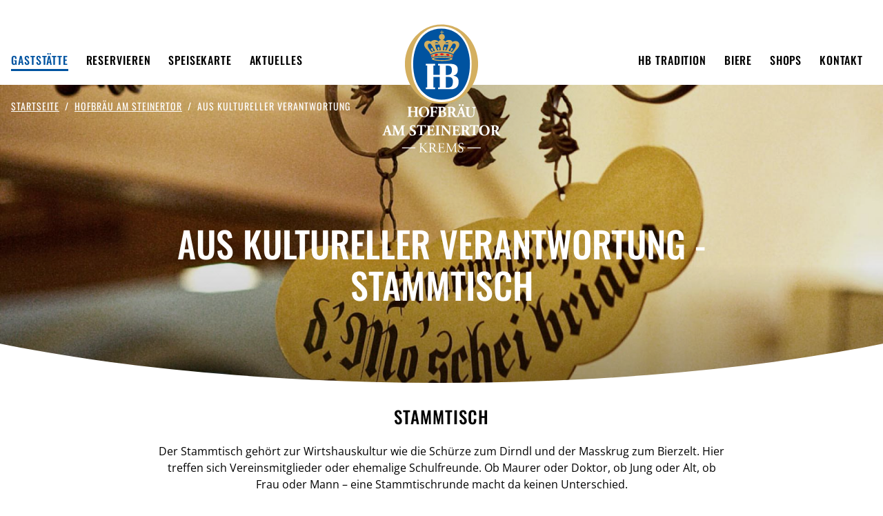

--- FILE ---
content_type: text/html; charset=UTF-8
request_url: https://www.hofbraeu-am-steinertor.at/gaststaette/stammtisch
body_size: 5042
content:
<!DOCTYPE html>
<!-- Development by Mothership GmbH https://www.mothership.de -->
<html lang="de" dir="ltr" prefix="og: https://ogp.me/ns#">

  <head>
      <meta charset="utf-8" />
<noscript><style>form.antibot * :not(.antibot-message) { display: none !important; }</style>
</noscript><meta name="description" content="STAMMTISCHDer Stammtisch gehört zur Wirtshauskultur wie die Schürze zum Dirndl und der Masskrug zum Bierzelt. Hier treffen sich Vereinsmitglieder oder ehemalige Schulfreunde. Ob Maurer oder Doktor, ob Jung oder Alt, ob Frau oder Mann – eine Stammtischrunde macht da keinen Unterschied." />
<link rel="canonical" href="https://www.hofbraeu-am-steinertor.at/gaststaette/stammtisch" />
<meta name="robots" content="index, follow" />
<meta property="og:title" content="Aus kultureller Verantwortung | Hofbräu am Steinertor - Krems" />
<meta property="og:description" content="STAMMTISCHDer Stammtisch gehört zur Wirtshauskultur wie die Schürze zum Dirndl und der Masskrug zum Bierzelt. Hier treffen sich Vereinsmitglieder oder ehemalige Schulfreunde. Ob Maurer oder Doktor, ob Jung oder Alt, ob Frau oder Mann – eine Stammtischrunde macht da keinen Unterschied." />
<meta property="og:image" content="https://www.hofbraeu-am-steinertor.at/sites/www.hofbraeu-am-steinertor.at/files/2018-08/Stammtisch_Headerbild.jpg" />
<meta name="google-site-verification" content="vc5uoDoij24gOXUwwz01_niv0ODCYYkiGbhSXhFqL20" />
<meta name="MobileOptimized" content="width" />
<meta name="HandheldFriendly" content="true" />
<meta name="viewport" content="width=device-width, initial-scale=1.0" />
<link rel="alternate" hreflang="de" href="https://www.hofbraeu-am-steinertor.at/gaststaette/stammtisch" />
<link rel="icon" href="/themes/hb/favicon.ico" type="image/vnd.microsoft.icon" />

      <title>Aus kultureller Verantwortung | Hofbräu am Steinertor - Krems</title>
      <link rel="stylesheet" media="all" href="/sites/www.hofbraeu-am-steinertor.at/files/css/css_XnwV-CI06BnlvRuJMowrIfNhpp1e9ixGaDCjUw1_Ax0.css?delta=0&amp;language=de&amp;theme=hb&amp;include=eJzLSNJPzs8tyM9LzSvRKy5J0U3OzysBsnUykvTTc_KTEnN0iiuLS1Jz9ZMSi1MBnkcRnw" />
<link rel="stylesheet" media="all" href="/sites/www.hofbraeu-am-steinertor.at/files/css/css_Zcv3JpYYhnCkBAqVnXToJ0V1swwD80BTNei-untIaTQ.css?delta=1&amp;language=de&amp;theme=hb&amp;include=eJzLSNJPzs8tyM9LzSvRKy5J0U3OzysBsnUykvTTc_KTEnN0iiuLS1Jz9ZMSi1MBnkcRnw" />

      
      <link rel="apple-touch-icon" sizes="180x180" href="/themes/hb/images/apple-touch-icon.png">
      <link rel="icon" type="image/png" sizes="32x32" href="/themes/hb/images/favicon-32x32.png">
      <link rel="icon" type="image/png" sizes="16x16" href="/themes/hb/images/favicon-16x16.png">
      <link rel="manifest" href="/site.webmanifest">
      <link rel="mask-icon" href="/themes/hb/images/safari-pinned-tab.svg" color="#5bbad5">
      <meta name="msapplication-TileColor" content="#da532c">
      <meta name="theme-color" content="#ffffff">
              <script
          id="Cookiebot"
          src="https://consent.cookiebot.com/uc.js"
          data-cbid="e745cac8-b1e1-4b4e-9538-3a6386a789cd"
          type="text/javascript"
          data-culture="DE"
          async
          data-privacy-link="/en/privacy-policy"
          data-privacy-text="More Information">
        </script>
        <script>window.addEventListener('CookiebotOnAccept', function () {(function(w,d,s,l,i){w[l]=w[l]||[];w[l].push({'gtm.start':new Date().getTime(),event:'gtm.js'});var f=d.getElementsByTagName(s)[0],j=d.createElement(s),dl=l!='dataLayer'?'&l='+l:'';j.async=true;j.src='https://www.googletagmanager.com/gtm.js?id='+i+dl;f.parentNode.insertBefore(j,f);})(window,document,'script','dataLayer','GTM-54WB3QDS')});</script>
        <script>
          window.addEventListener("CookiebotOnDialogInit", function() {
            if (Cookiebot.getDomainUrlParam("CookiebotScan") === "true")
              Cookiebot.setOutOfRegion();
          });
        </script>
      </head>

  <body class="gaststaette-stammtisch path-node node--type-fr-stammtisch">
        

            <a href="#main-content" class="visually-hidden focusable skip-link">
      Direkt zum Inhalt
    </a>

    
      <div class="dialog-off-canvas-main-canvas" data-off-canvas-main-canvas>
    


<div class="header-top">
  
</div>

<header id="header-main" class="header-main">
    <div class="region region-site-branding">
    <div id="block-hb-branding" class="block-system block-hb-branding">
  
    
        <a href="/" title="Startseite" rel="home" class="site-logo site-logo-emblem">

      
        <img
          class="logo-emblem"
          src="/themes/hb/images/emblem.svg"
          alt="Startseite"
        />
        <img
          class="logo-emblem-text"
          src="/sites/www.hofbraeu-am-steinertor.at/files/logo-proper-name.svg"
          alt="Startseite"
        />

      
    </a>

          <style>
        #CybotCookiebotDialog #CybotCookiebotDialogHeaderLogosWrapper {
          background-image: url(/sites/www.hofbraeu-am-steinertor.at/files/logo.svg);
        }
      </style>
      </div>

  </div>

    <div class="region region-nav">
    <nav role="navigation" aria-label="Hauptnavigation Links"  id="block-hb-main-menu" class="menu-main">
      
              <ul class="menu" xmlns="http://www.w3.org/1999/html">
                          <li class="menu-item menu-item--expanded menu-item--active-trail">

                    
          <a href="/gaststaette" data-drupal-link-system-path="node/95"><span class="menu-item--span">Gaststätte</span></a>

          
                                            <div class="submenu">
          <div class="submenu-wrapper">
            <ul class="menu">
                          <li class="menu-item">

                    
          <a href="/kontakt#opening-hours" data-drupal-link-system-path="node/100"><span class="menu-item--span">Öffnungszeiten</span></a>

          
          
        </li>
                      <li class="menu-item">

                    
          <a href="/gaststaette" data-drupal-link-system-path="node/95"><span class="menu-item--span">Gasträume</span></a>

          
          
        </li>
                      <li class="menu-item">

                    
          <a href="/gaststaette/wir-ueber-uns" data-drupal-link-system-path="node/96"><span class="menu-item--span">Wir über uns</span></a>

          
          
        </li>
                      <li class="menu-item menu-item--active-trail">

                    
          <a href="/gaststaette/stammtisch" data-drupal-link-system-path="node/97" class="is-active" aria-current="page"><span class="menu-item--span">Stammtischkultur</span></a>

          
          
        </li>
                      <li class="menu-item">

                    
          <a href="/bonuskarte-vorteilspaesse" data-drupal-link-system-path="node/99"><span class="menu-item--span">Bonuskarte</span></a>

          
          
        </li>
                      <li class="menu-item">

                    
          <a href="/karriere" data-drupal-link-system-path="node/98"><span class="menu-item--span">Karriere</span></a>

          
          
        </li>
          </ul>
            </div>
      </div>
      
          
        </li>
                      <li class="menu-item">

                    
          <a href="/reservieren" data-drupal-link-system-path="node/101"><span class="menu-item--span">Reservieren</span></a>

          
          
        </li>
                      <li class="menu-item">

                    
          <a href="/speisekarte" data-drupal-link-system-path="node/139"><span class="menu-item--span">Speisekarte</span></a>

          
          
        </li>
                      <li class="menu-item menu-item--expanded">

                    
          <a href="/events" title="Aktuelles" data-drupal-link-system-path="events"><span class="menu-item--span">Aktuelles</span></a>

          
                                            <div class="submenu">
          <div class="submenu-wrapper">
            <ul class="menu">
                          <li class="menu-item">

                    
          <a href="/events" data-drupal-link-system-path="events"><span class="menu-item--span">Events</span></a>

          
          
        </li>
                      <li class="menu-item">

                    
          <a href="/aktionen" data-drupal-link-system-path="aktionen"><span class="menu-item--span">Aktionen</span></a>

          
          
        </li>
                      <li class="menu-item">

                    
          <a href="/galerie" data-drupal-link-system-path="galerie"><span class="menu-item--span">Galerie</span></a>

          
          
        </li>
          </ul>
            </div>
      </div>
      
          
        </li>
          </ul>
      


  </nav>
<nav role="navigation" aria-label="Hauptnavigation Rechts"  id="block-hauptnavigationrechts-2" class="menu-main-navigation-right">
      
              <ul class="menu" xmlns="http://www.w3.org/1999/html">
                          <li class="menu-item">

                    
          <a href="/hb-tradition" data-drupal-link-system-path="node/221"><span class="menu-item--span">HB Tradition</span></a>

          
          
        </li>
                      <li class="menu-item menu-item--expanded">

                    
          <span><span class="menu-item--span">Biere</span></span>

          
                                            <div class="submenu">
          <div class="submenu-wrapper">
            <ul class="menu">
                          <li class="menu-item">

                    
          <a href="/biere/biere-im-ausschank" data-drupal-link-system-path="node/128"><span class="menu-item--span">Biere im Ausschank</span></a>

          
          
        </li>
                      <li class="menu-item">

                    
          <a href="/biere/hb-biere" data-drupal-link-system-path="node/127"><span class="menu-item--span">HB Biere</span></a>

          
          
        </li>
          </ul>
            </div>
      </div>
      
          
        </li>
                      <li class="menu-item">

                    
          <a href="/shops" data-drupal-link-system-path="node/223"><span class="menu-item--span">Shops</span></a>

          
          
        </li>
                      <li class="menu-item">

                    
          <a href="/kontakt" data-drupal-link-system-path="node/100"><span class="menu-item--span">Kontakt</span></a>

          
          
        </li>
          </ul>
      


  </nav>

  </div>

  <div id="mobile-menu-open"></div>
  <div id="mobile-menu-close"></div>
</header>

<div id="site-overlay"></div>

<main id="container" class="container-main">
            <div class="content">
            <div class="page-content">
                <div class="visually-hidden"><a id="main-content" tabindex="-1"></a></div>
                
                  <div class="region region-content">
    <div id="block-breadcrumbs" class="block-system block-breadcrumbs hb-breadcrumbs">
  
    
        <nav role="navigation" aria-labelledby="system-breadcrumb">
    <h2 id="system-breadcrumb" class="visually-hidden">Pfadnavigation</h2>
    <ol>
          <li>
                  <a href="/">Startseite</a>
              </li>
          <li>
                  <a href="/gaststaette">Hofbräu am Steinertor</a>
              </li>
          <li>
                  Aus kultureller Verantwortung
              </li>
        </ol>
  </nav>

  </div>
<div id="block-hb-content" class="block-system block-hb-content">
  
    
      

<div class="teaser-block-fullscreen page-header full-height"
     style="background: url(https://www.hofbraeu-am-steinertor.at/sites/www.hofbraeu-am-steinertor.at/files/styles/main_image_full/public/2018-08/Stammtisch_Headerbild.jpg?itok=y7x-a86y) no-repeat center; background-size: cover">
    <div class="teaser-block-fullscreen-content">
        <h1>
<span>Aus kultureller Verantwortung</span>
 - Stammtisch</h1>
    </div>
</div>

<div id="std-content" class="std-content contextual-region">
    
    <div class="page-width center">
        <div class="inline span_8">
            
            <div class="body" ><h4>STAMMTISCH</h4><p>Der Stammtisch gehört zur Wirtshauskultur wie die Schürze zum Dirndl und der Masskrug zum Bierzelt. Hier treffen sich Vereinsmitglieder oder ehemalige Schulfreunde. Ob Maurer oder Doktor, ob Jung oder Alt, ob Frau oder Mann – eine Stammtischrunde macht da keinen Unterschied.<br><br>Meist hängt daher ein aufwändig geschnitztes oder geschmiedetes Schild über einem großen Holztisch in der Gaststube und signalisiert jedem auch noch so uninformierten Gast auf der Stelle: Dieser Platz ist reserviert. Und so kommen die Freunde an ihrem vorgemerkten Tisch gemütlich zusammen, debattieren, spielen Karten und lachen.<br><br>Die Bedienung, natürlich per Du mit allen Stammtischschwestern und –brüdern, bringt dann jedem sogleich das bevorzugte Getränk an den Tisch. Dieses ist, kaum überraschend, meist gebraut aus Hopfen und Malz und wird bevorzugt aus dem eigenen Steinkrug oder Glas getrunken. Zum Bier gibt es dann eine deftige Brotzeit oder ein Schmankerl aus der Tagesküche.<br><br>Am Ende, wenn die Striche auf den Bierdeckeln eine stattliche Anzahl erreicht haben, verabschiedet man sich von seinen Freunden – natürlich der Tatsache bewusst, dass man alle spätestens nächste Woche wiedersieht.</p></div>
      
            
            <div class="field_image_first" >  <img loading="lazy" src="/sites/www.hofbraeu-am-steinertor.at/files/styles/half_of_page/public/2018-08/Stammtisch_Bild2.jpg?itok=BZuJ0-Hb" width="707" height="605" alt="Stammtischrunde" />


</div>
      
        </div>
    </div>
    <div class="light-grey-bg slogan center">
        <div class="page-width">
            <h4>
            <div class="field_slogan" >WIR BEI „HOFBRÄU AM STEINERTOR“ LEBEN UND PFLEGEN DIE STAMMTISCHKULTUR.</div>
      </h4>
        </div>
    </div>
    <div class="page-width center">
        
            <div class="field_image_second" >  <img loading="lazy" src="/sites/www.hofbraeu-am-steinertor.at/files/styles/half_of_page/public/2018-08/Stammtisch_Bild1.jpg?itok=78-MTgIY" width="707" height="605" alt="Stammtischrunde2" />


</div>
      
    </div>
</div>

  </div>

  </div>

            </div>
        </div>
    </main>

<footer class="footer-main">
  <div class="footer-container footer-container--fn">
        <div class="region region-footer-bottom">
        <div class="region region-footer-second">
    <div id="block-opening-hours" class="block-block-content block-_9a46090-5b5f-4030-9479-0a9178b7fb1b block-opening-hours">
  
      <h2>Öffnungszeiten</h2>
    
      
            <div class="body" ><p>Montag bis Samstag: von 11:00 - 23:00 Uhr<br><em>warme Küche bis 21:00 Uhr</em></p><p>Sonn- &amp; Feiertage: 11:00 - 22 Uhr<br><em>warme Küche bis 20:30</em><br>&nbsp;</p><p>&nbsp;</p><p><span style="font-size:18px;"><strong>Änderung der Öffnungszeiten im Hofbräu am Steinertor</strong></span><br><span style="font-size:18px;"><strong>von 11. Jänner bis 28. März 2026:</strong></span><br><br>Montag und Dienstag Ruhetag<br><br>Mittwoch bis Samstag 11:00 - 22:00 Uhr<br><em><span style="font-size:12px;">warme Küche bis 20:30 Uhr</span></em><br><br>Sonntag 11:00 - 15:00 Uhr<br><em><span style="font-size:12px;">warme Küche bis 14:00 Uhr</span></em></p></div>
      
  </div>
<div id="block-contact-address" class="block-block-content block-f0ae4e37-88d1-4192-af49-894f9535aa47 block-contact-address">
  
      <h2>Adresse</h2>
    
      
            <div class="body" ><p>Hofbräu am Steinertor<br />
Südtiroler Platz 2<br />
A-3500 Krems an der Donau</p>

<p><a href="tel:+43273272897">+43 (0)2732 728 97</a><br />
<a class="shrug" data-a="reservierungshrug" data-b="fest-gesellschaft" data-c="at">adsf</a></p>
</div>
      
  </div>

  </div>

              <div class="footer-social-links">
          <h2>Hofbräu am Steinertor - Krems</h2>
          <p class="social-link">
                          <a href="https://www.facebook.com/HB.am.Steinertor" target="_blank" title="Facebook">
                <img alt="facebook-icon" class="facebook-icon"
                     src="/themes/hb/icons/facebook-icon-white.svg" />
                <span>Finde uns auf Facebook</span>
              </a>
                                      <a href="https://www.instagram.com/hofbraeuamsteinertor" target="_blank" title="Instagram">
                <img alt="instagram-icon" class="instagram-icon"
                     src="/themes/hb/icons/instagram-icon-white.svg" />
                <span>Finde uns auf Instagram</span>
              </a>
                      </p>
        </div>
          </div>
  </div>
  <div class="footer-legal">
    <div class="footer-legal-wrapper">
        <div class="region region-footer-sixth">
    <nav role="navigation" aria-label="Footer menu"  id="block-hb-footer" class="menu-footer">
      
              <ul class="menu" xmlns="http://www.w3.org/1999/html">
                          <li class="menu-item">

                    
          <a href="/datenschutz" data-drupal-link-system-path="node/165"><span class="menu-item--span">Datenschutz</span></a>

          
        </li>
                      <li class="menu-item">

                    
          <a href="/kontakt" data-drupal-link-system-path="node/100"><span class="menu-item--span">Kontakt</span></a>

          
        </li>
                      <li class="menu-item">

                    
          <a href="/impressum" data-drupal-link-system-path="node/195"><span class="menu-item--span">Impressum</span></a>

          
        </li>
                    <li>
          <button onclick="if (Cookiebot) {Cookiebot.show()}">Cookie Einstellungen</button>
        </li>
          </ul>
      


  </nav>

  </div>

      <p>© 2026 Hofbräu München</p>
    </div>
  </div>
</footer>

<div onclick="topFunction()" id="topTop"></div>

  </div>

    
    <script type="application/json" data-drupal-selector="drupal-settings-json">{"path":{"baseUrl":"\/","pathPrefix":"","currentPath":"node\/97","currentPathIsAdmin":false,"isFront":false,"currentLanguage":"de"},"pluralDelimiter":"\u0003","suppressDeprecationErrors":true,"clientside_validation_jquery":{"validate_all_ajax_forms":2,"force_validate_on_blur":false,"force_html5_validation":false,"messages":{"required":"Diese Feld ist erforderlich.","remote":"Bitte korrigieren Sie dieses Feld.","email":"Bitte geben Sie eine g\u00fcltige E-Mail-Adresse ein.","url":"Bitte eine g\u00fcltige URL eingeben","date":"Bitte geben Sie ein g\u00fcltiges Datum ein.","dateISO":"Bitte geben Sie ein g\u00fcltiges Datum ein (ISO).","number":"Bitte geben Sie eine g\u00fcltige Nummer ein.","digits":"Bitte geben Sie nur Ziffern ein.","equalTo":"Bitte geben Sie denselben Wert erneut ein.","maxlength":"Bitte geben Sie nicht mehr als {0} Zeichen ein.","minlength":"Bitte geben Sie mindestens {0} Zeichen ein.","rangelength":"Bitte geben Sie einen Wert mit einer L\u00e4nge zwischen {0} und {1} Zeichen ein.","range":"Bitte geben Sie einen Wert zwischen {0} und {1} ein.","max":"Bitte geben Sie einen Wert kleiner oder gleich {0} ein.","min":"Bitte geben Sie einen Wert gr\u00f6\u00dfer oder gleich {0} ein.","step":"Bitte geben Sie ein Vielfaches von {0} ein."}},"user":{"uid":0,"permissionsHash":"5ea9a2fd61680742a17e82a179df4b26efcfe14b39ecfd6a1f53e0a6c8c2daf5"}}</script>
<script src="/sites/www.hofbraeu-am-steinertor.at/files/js/js_HVFiCTKJIaNlQDacHAImdrD9lZzrNtFSIBhhtfXKoFQ.js?scope=footer&amp;delta=0&amp;language=de&amp;theme=hb&amp;include=eJzLSNJPTE_VTc5ITc7WyUjST8_JT0rMAbHKUvNS8osAupYLmw"></script>

    <!--[if IE]>
      <script src="/themes/hb/scripts/vendor/ofi.min.js"></script>
      <script src="/themes/hb/scripts/vendor/ofi-init.js"></script>
    <![endif]-->
  </body>
</html>


--- FILE ---
content_type: text/css
request_url: https://www.hofbraeu-am-steinertor.at/sites/www.hofbraeu-am-steinertor.at/files/css/css_Zcv3JpYYhnCkBAqVnXToJ0V1swwD80BTNei-untIaTQ.css?delta=1&language=de&theme=hb&include=eJzLSNJPzs8tyM9LzSvRKy5J0U3OzysBsnUykvTTc_KTEnN0iiuLS1Jz9ZMSi1MBnkcRnw
body_size: 25024
content:
/* @license GPL-2.0-or-later https://www.drupal.org/licensing/faq */
.ac-newsletter ._error{display:block;position:absolute;font-size:14px;z-index:10000001}.ac-newsletter ._error._above{padding-bottom:4px;bottom:39px;right:0}.ac-newsletter ._error._below{padding-top:8px;right:0}.ac-newsletter ._error._above ._error-arrow{bottom:-4px;right:15px;border-left:8px solid rgba(0,0,0,0);border-right:8px solid rgba(0,0,0,0);border-top:8px solid #fdd}.ac-newsletter ._error._below ._error-arrow{top:0;right:15px;border-left:8px solid rgba(0,0,0,0);border-right:8px solid rgba(0,0,0,0);border-bottom:8px solid #fdd}.ac-newsletter ._error-inner{padding:12px 12px 12px 36px;background-color:#fdd;background-image:url("data:image/svg+xml,%3Csvg width='16' height='16' viewBox='0 0 16 16' fill='none' xmlns='http://www.w3.org/2000/svg'%3E%3Cpath fill-rule='evenodd' clip-rule='evenodd' d='M16 8C16 12.4183 12.4183 16 8 16C3.58172 16 0 12.4183 0 8C0 3.58172 3.58172 0 8 0C12.4183 0 16 3.58172 16 8ZM9 3V9H7V3H9ZM9 13V11H7V13H9Z' fill='%23CA0000'/%3E%3C/svg%3E");background-repeat:no-repeat;background-position:12px center;font-size:14px;font-family:arial,sans-serif;font-weight:600;line-height:16px;color:#000;text-align:center;text-decoration:none;-webkit-border-radius:4px;-moz-border-radius:4px;border-radius:4px;box-shadow:0 1px 4px rgba(31,33,41,.298295)}.ac-newsletter ._error-inner._form_error{margin-bottom:5px;text-align:left}.ac-newsletter ._button-wrapper ._error-inner._form_error{position:static}.ac-newsletter ._error-inner._no_arrow{margin-bottom:10px}.ac-newsletter ._error-arrow{position:absolute;width:0;height:0}.ac-newsletter .g-recaptcha{margin:0 auto;width:304px}
.teaser-block-fullscreen{align-items:flex-end;display:grid;height:auto;left:0;min-height:60vh;overflow:visible;text-align:center;position:relative;transition:clip-path .4s ease;width:100%;transform:translateZ(0)}@media(min-width:1025px){.teaser-block-fullscreen{clip-path:ellipse(80% 60% at 50% 40%)}}@media(max-width:1024px){.teaser-block-fullscreen{clip-path:ellipse(120% 60% at 50% 40%)}}@media(max-width:767px){.teaser-block-fullscreen{clip-path:ellipse(160% 60% at 50% 40%)}}.teaser-block-fullscreen video{object-fit:cover;position:absolute}.teaser-block-fullscreen img{top:0}.teaser-block-fullscreen:before,.teaser-block-fullscreen:after{content:"";height:100%;left:0;pointer-events:none;position:absolute;top:0;width:100%}.teaser-block-fullscreen:before{background-image:radial-gradient(circle at top,rgba(0,0,0,0.15) 3%,rgba(0,0,0,0) 30%),linear-gradient(180deg,rgba(0,0,0,0) 60%,rgba(0,0,0,0.3) 100%);z-index:1}.teaser-block-fullscreen:after{background:#000;opacity:.1}.teaser-block-fullscreen-content{text-shadow:0 0 5rem rgba(0,0,0,.2);z-index:1}.teaser-block-fullscreen h1,.teaser-block-fullscreen h1 span,.teaser-block-fullscreen h2{color:#fff}.teaser-block-fullscreen-content{margin-left:auto;margin-right:auto;max-width:51.875rem;width:100%;margin:0 auto clamp(2rem,7vw,7.5rem);padding:0 10px}@media not (prefers-reduced-motion:reduce){.teaser-block-fullscreen-content h1{animation:fadeFromTop .8s forwards;animation-delay:.5s;opacity:0}}.teaser-block-fullscreen-content a{margin-top:1.75rem}@media not (prefers-reduced-motion:reduce){.teaser-block-fullscreen-content a{animation:fadeFromTop .8s forwards;animation-delay:.7s;opacity:0}}.teaser-block-fullscreen>*{grid-column:1;grid-row:1}.teaser-block{border-radius:5px;overflow:hidden;position:relative;padding-top:75%}.teaser-block .teaser-block-content{position:absolute;left:0;right:0;bottom:0;padding:50px 1.25rem 1.25rem;background:linear-gradient(to bottom,rgba(0,0,0,0) 1%,#000)}.teaser-block .teaser-block-content .cta-button{margin-top:1rem;text-shadow:none}.teaser-block .teaser-block-content .cta-button:not(:hover){border-color:#fff;color:#000}.teaser-block .teaser-block-content h4,.teaser-block .teaser-block-content p{margin:0}.teaser-block .teaser-block-content h4{color:#fff;font-size:clamp(1.25rem,2.188vw,2.188rem);letter-spacing:clamp(.05rem,.063vw,.063rem);line-height:clamp(1.563rem,2.5vw,2.5rem)}.teaser-block .teaser-block-content h4>span{display:block}.teaser-block .teaser-block-content>p{color:#fff;min-height:24px}.teaser-block .teaser-block-content>p a:not(.cta-button){color:#fff;text-decoration:underline}.std-content{max-width:calc(1440px + 1rem*2);margin:0 auto;padding:0 1rem;width:100%;padding:1.875rem 1rem}.std-content.full-width{width:100%;max-width:100%}.std-content.full-width section{padding:30px 0;overflow:hidden}.std-content a.button--primary{margin:1rem 0}.std-content ul{text-align:left;margin-left:1.25rem}.std-content ul li{list-style:disc;margin-bottom:.625rem}.std-content ul li:last-child{margin-bottom:0}.std-content ol{text-align:left;margin-left:1.25rem;margin-top:.625rem}.std-content ol li{list-style:decimal}.std-content img{vertical-align:top}.std-content h4.date{position:relative;display:inline-block;font-size:44px}.std-content h4.date:after{content:"";position:absolute;bottom:-15px;height:5px;left:50%;width:80%;transform:translateX(-50%);background:#111}.std-content h4.date .hms{display:block;position:relative;font-size:30px}.std-content .text-block{padding-bottom:2rem;padding-top:2rem}.std-content.webform .form-item-mobilnummer label{display:block}.std-content.event{text-align:center}.std-content.event .event-content{margin:30px 0}.std-content.event h4{position:relative;display:inline-block;font-size:44px}.std-content.event h4:after{content:"";position:absolute;bottom:-15px;height:5px;left:50%;width:80%;background:#111;transform:translateX(-50%)}.std-content.event h4 .hms{font-size:32px}.std-content.event .span_8,.std-content.beer .span_8{display:inline-block;text-align:left}.std-content.beer{text-align:center}.std-content.beer .beer-facts{display:grid;gap:1.25rem;margin:30px 0}@media(min-width:768px){.std-content.beer .beer-facts{grid-template-columns:1fr 1fr 1fr}}.std-content.beer .beer-content{display:grid;gap:1.25rem;margin:30px 0}@media(min-width:768px){.std-content.beer .beer-content{grid-template-columns:1fr 1fr 1fr}}.std-content.beer .beer-content>h2,.std-content.beer .beer-content>h2+p,.std-content.beer .beer-content>h4,.std-content.beer .beer-content>h4+p,.std-content.beer .beer-content .beer-facts,.std-content.beer .beer-content .beer-facts+p,.std-content.beer .beer-content .fact+.global-popup-btn{text-align:center;width:100%}@media(min-width:768px){.std-content.beer .beer-content>h2,.std-content.beer .beer-content>h2+p,.std-content.beer .beer-content>h4,.std-content.beer .beer-content>h4+p,.std-content.beer .beer-content .beer-facts,.std-content.beer .beer-content .beer-facts+p,.std-content.beer .beer-content .fact+.global-popup-btn{grid-column-start:1;grid-column-end:4}}.std-content.beer .beer-content>h2+h2{font-size:clamp(1rem,1.25vw,1.25rem);letter-spacing:clamp(.031rem,.05vw,.05rem);line-height:1.5rem}.std-content.beer .beer-content h4{margin-bottom:0;font-size:clamp(1rem,1.25vw,1.25rem);letter-spacing:clamp(.031rem,.05vw,.05rem);line-height:1.5rem}.std-content.beer .beer-content p:last-of-type{margin-bottom:0}.std-content.beer .beer-content .fact{align-content:flex-start;display:grid;justify-items:center;min-height:300px;padding:3.5rem 1.25rem 1.25rem}.std-content.beer .beer-content .fact h4{font-size:1.563rem;letter-spacing:.063rem;margin-bottom:1.25rem}.std-content.beer .beer-content .fact svg{display:none;margin-bottom:1rem}@media(max-width:767px){.std-content.beer .beer-content .fact:not(:last-of-type){border-bottom:1px solid #eee}}.std-content.beer .beer-content .fact+.global-popup-btn span{background:#fff;border-radius:32px;cursor:pointer;display:inline-block;font-family:"Oswald",sans-serif;font-size:1rem;font-weight:500;letter-spacing:.063rem;padding:.75rem 3.125rem;text-align:center;text-transform:uppercase;transition:background-color .2s ease,color .2s ease;vertical-align:top;border:1px solid #0053a0;background-color:#0053a0;color:#fff;min-width:14.563rem;width:initial}.std-content.beer .beer-content .fact+.global-popup-btn span:hover{text-decoration:none}.std-content.beer .beer-content .fact+.global-popup-btn span:hover,.std-content.beer .beer-content .fact+.global-popup-btn span.active{background-color:#004280;border-color:#004280;color:#fff}@media(min-width:768px){.std-content.beer .beer-content .fact:nth-child(2),.std-content.beer .beer-content .fact:nth-child(3n+2){border-left:1px solid #eee;border-right:1px solid #eee}}@media(min-width:768px){.std-content.beer .beer-content .fact:last-of-type~p{grid-column-start:1;grid-column-end:4}}.std-content.beer .beer-content .fact[data-property]:before{background-size:100%;border:0;content:"";height:72px;width:72px}.std-content.beer .beer-content .fact[data-property=Verfügbarkeit]:before{background-image:url("/themes/hb/icons/availability.svg")}.std-content.beer .beer-content .fact[data-property=Brauart]:before{background-image:url("/themes/hb/icons/brew-type.svg")}.std-content.beer .beer-content .fact[data-property=Alkoholgehalt]:before{background-image:url("/themes/hb/icons/alcohol.svg")}.std-content.beer .beer-content .fact[data-property=Stammwürze]:before{background-image:url("/themes/hb/icons/original-gravity.svg")}.std-content.beer .beer-content .fact[data-property=Hopfensorten]:before{background-image:url("/themes/hb/icons/hops.svg")}.std-content.beer .beer-content .fact[data-property="Ideale Trinktemperatur"]:before{background-image:url("/themes/hb/icons/temperature.svg")}.std-content.beer .beer-content .fact[data-property=Braumethode]:before{background-image:url("/themes/hb/icons/brew-method.svg")}.std-content.beer .beer-content .fact[data-property=Malzsorten]:before{background-image:url("/themes/hb/icons/malts.svg")}.std-content.beer .beer-content .fact[data-property=Bittereinheiten]:before{background-image:url("/themes/hb/icons/ebc.svg")}.std-content.beer .beer-content .fact[data-property=Farbe]:before{background-image:url("/themes/hb/icons/color.svg")}.std-content.beer .beer-content .fact[data-property=Geschmack]:before{background-image:url("/themes/hb/icons/taste.svg")}.std-content.beer .beer-content .fact[data-property="Passt zu"]:before{background-image:url("/themes/hb/icons/fits-to.svg")}.std-content.beer .beer-content .beer-facts .fact:before{content:none}.std-content.beer .beer-content .beer-facts svg{display:block}.std-content.beer h4{font-size:clamp(1rem,1.25vw,1.25rem);letter-spacing:clamp(.031rem,.05vw,.05rem);line-height:1.5rem}.std-content .slogan{margin:20px 0;padding:20px}.std-content .slogan h4{margin-top:2rem}.std-content .jobs a{display:block;margin-bottom:2rem;font-family:"Oswald",sans-serif;font-size:20px;text-transform:uppercase}.std-content .field_aktion_content_element{display:grid}@media(max-width:767px){.std-content .field_aktion_content_element{gap:1rem}}.std-content .field_aktion_content_element>div .aktion--image-and-content{background-color:#f5f5f5;display:grid}@media(max-width:767px){.std-content .field_aktion_content_element>div .aktion--image-and-content{gap:1.25rem}}.std-content .field_aktion_content_element>div .aktion--image-and-content .aktion--content{padding:clamp(1.3rem,2.25vw,2.25rem) clamp(1.3rem,2.25vw,2.25rem) clamp(2rem,3.25vw,3.25rem)}@media(min-width:768px){.std-content .field_aktion_content_element>div .aktion--image-and-content .aktion--content{align-content:center;display:grid}}@media(min-width:768px){.std-content .field_aktion_content_element>div .aktion--image-and-content{grid-template-columns:1fr 1fr}}@media(min-width:768px){.std-content .field_aktion_content_element>div:nth-child(even) .aktion--content{order:-1}}.std-content .field_aktion_content_element .aktion--content-image picture,.std-content .field_aktion_content_element .aktion--content-image img{height:100%;object-fit:cover;vertical-align:top;width:100%}.std-content.impressum{padding-left:10px}.std-content.impressum .block-contact-address{margin-bottom:2rem}.std-content.impressum .block-contact-address h2{display:none}.std-content.impressum .block-contact-address>div{display:flex}.std-content.impressum .block-contact-address>div div{margin-right:5px}.std-content--shops .row{gap:1rem}.std-content.full-width section.light-grey-bg{background:#f5f5f5;padding:1rem}.ueber-uns__image-text{display:flex;flex-direction:column;gap:clamp(3.75rem,7.875vw,7.875rem);padding-top:clamp(3.75rem,7.875vw,7.875rem)}.ueber-uns__image-text .row{display:flex;flex-direction:column}@media(min-width:768px){.ueber-uns__image-text .row{flex-direction:row}.ueber-uns__image-text .row>.ueber-uns__image{width:60%}.ueber-uns__image-text .row>.ueber-uns__text{width:40%}}@media(min-width:768px){.ueber-uns__image-text .row:nth-child(even){flex-direction:row-reverse}}.ueber-uns__image-text .ueber-uns__image{border-radius:10px;height:fit-content;overflow:hidden}
html,body,div,span,applet,object,iframe,h1,h2,h3,h4,h5,h6,p,blockquote,pre,a,abbr,acronym,address,big,cite,code,del,dfn,em,img,ins,kbd,q,s,samp,small,strike,strong,sub,sup,tt,var,b,u,i,center,dl,dt,dd,ol,ul,li,fieldset,form,label,legend,table,caption,tbody,tfoot,thead,tr,th,td,article,aside,canvas,details,embed,figure,figcaption,footer,header,menu,nav,output,ruby,section,summary,time,mark,audio,video{margin:0;padding:0;border:0;font-size:100%;font:inherit;vertical-align:baseline}sub{font-size:70%;vertical-align:sub}sup{font-size:70%;vertical-align:super}article,aside,details,figcaption,figure,footer,header,menu,nav,section{display:block}html,body{height:100%}ol,ul{list-style:none}a img{border:none}blockquote{quotes:none}blockquote:before,blockquote:after{content:"";content:none}table{border-collapse:collapse;border-spacing:0}caption,th,td{text-align:left;font-weight:normal;vertical-align:middle}html,body{height:100%;width:100%}html{box-sizing:border-box;-webkit-tap-highlight-color:rgba(0,0,0,0);touch-action:manipulation;scroll-behavior:smooth}body{overflow-x:hidden;-webkit-overflow-scrolling:touch}body.no-scroll{overflow:hidden}.hidden{display:none}*,*::before,*::after{box-sizing:border-box}@keyframes h1FadeFromTop{0%{transform:translateY(-20px);opacity:0}100%{transform:translateY(0);opacity:1}}@font-face{font-family:"Oswald";font-style:normal;font-weight:300;src:local(""),url(/themes/hb/fonts/oswald-latin-regular.woff2) format("woff2-variations");font-display:swap}@font-face{font-family:"Oswald";font-style:normal;font-weight:500;src:local(""),url(/themes/hb/fonts/oswald-latin-500.woff2) format("woff2-variations");font-display:swap}@font-face{font-family:"Oswald";font-style:normal;font-weight:700;src:local(""),url(/themes/hb/fonts/oswald-latin-700.woff2) format("woff2-variations");font-display:swap}@font-face{font-family:"Open Sans";font-style:normal;font-weight:300;src:local(""),url(/themes/hb/fonts/open-sans-latin-regular.woff2) format("woff2-variations");font-display:swap}@font-face{font-family:"Open Sans";font-style:normal;font-weight:600;src:local(""),url(/themes/hb/fonts/open-sans-latin-600.woff2) format("woff2-variations");font-display:swap}@font-face{font-family:"Open Sans";font-style:normal;font-weight:700;src:local(""),url(/themes/hb/fonts/open-sans-latin-700.woff2) format("woff2-variations");font-display:swap}body{font-family:"Open Sans",sans-serif;font-weight:300;color:#000;line-height:1.5;-webkit-font-smoothing:antialiased;-moz-osx-font-smoothing:grayscale}h1,h2,h3,h4,h5,h6,ul,ol,dl,blockquote,p,address,table,form,pre,hr{margin-bottom:2rem}h1,h2,h3,h4,h5,h6{font-family:"Oswald",sans-serif;font-weight:500;text-transform:uppercase}h1,.h1{font-size:clamp(2.5rem,4.063vw,4.063rem);line-height:clamp(3.125rem,4.688vw,4.688rem);margin:0 0 clamp(1rem,1.75vw,1.75rem) 0;margin:0}h1:not(.h2),.h1:not(.h2){padding:clamp(6.25rem,15vw,12.25rem) 0 clamp(1rem,1.75vw,1.75rem) 0}@media not (prefers-reduced-motion:reduce){h1:not(.h2),.h1:not(.h2){animation:h1FadeFromTop .8s forwards;animation-delay:.5s;opacity:0}}h2,.h2{font-size:clamp(1.25rem,2.5vw,2.5rem);letter-spacing:clamp(.031rem,.05vw,.05rem);line-height:clamp(1.875rem,3.125vw,3.125rem);margin:0 0 1rem 0}h3,.h3{font-size:clamp(1.875rem,3.125vw,3.125rem);line-height:clamp(2.188rem,3.438vw,3.438rem)}h3 strong,.h3 strong{font-weight:normal}h4,.h4{font-size:1.563rem;letter-spacing:.063rem;margin-bottom:1.25rem}h5,.h5{font-size:clamp(1.563rem,1.875vw,1.875rem);letter-spacing:.063rem;line-height:clamp(1.875rem,2.188vw,2.188rem);margin-bottom:clamp(1.1rem,1.25vw,1.25rem)}@media(min-width:1025px){h5,.h5{letter-spacing:normal}}h6,.h6{font-size:clamp(1rem,1.25vw,1.25rem);letter-spacing:clamp(.031rem,.05vw,.05rem);line-height:1.5rem}blockquote{display:block;padding:1rem 3rem 1rem 2.5rem;position:relative;font-family:"Oswald",sans-serif;font-size:20px;line-height:1.2;font-style:italic}blockquote::before{content:"“";font-size:60px;font-weight:600;color:#bdbdbd;font-style:normal;position:absolute;left:0;top:5px}blockquote::after{content:""}p{margin:0 0 2rem 0}p+h4{padding-top:1rem}strong{font-weight:600}pre{white-space:pre-wrap;text-align:left}em{font-style:italic}.large{font-weight:300;color:#424242}.text-align-center{text-align:center}.text-align-right{text-align:right}@media screen and (min-width:0)and (max-width:767px){.row{display:flex;flex-direction:column;gap:1.25rem}.col{padding:0}.span_1{width:50%;border-left-width:10px;padding:0;margin-left:0}.span_2,.span_3,.span_4,.span_5,.span_6,.span_7,.span_8,.span_9,.span_10,.span_11,.span_12{margin-left:0;width:100%}}@media screen and (min-width:768px)and (max-width:1024px){.row{display:flex;gap:clamp(3.75rem,7.875vw,7.875rem)}.span_1{width:16.6666666667%;border-left-width:10px;padding:0;margin-left:0}.span_2,.span_4{width:33.3333333333%;border-left-width:10px;padding:0;margin-left:0}.span_3{width:50%;border-left-width:10px;padding:0;margin-left:0}.span_5{width:83.3333333333%;border-left-width:10px;padding:0;margin-left:0}.span_6{width:50%}.span_7,.span_8,.span_9,.span_10,.span_11,.span_12{margin-left:0;width:100%}}@media screen and (min-width:1025px){.row{display:flex;gap:clamp(3.75rem,7.875vw,7.875rem)}.span_1{width:8.3333333333%;border-left-width:0;padding:0;margin-left:0}.span_2{width:16.6666666667%;border-left-width:0;padding:0;margin-left:0}.span_3{width:25%;border-left-width:0;padding:0;margin-left:0}.span_4{width:33.3333333333%;border-left-width:0;padding:0;margin-left:0}.span_5{width:41.6666666667%;border-left-width:0;padding:0;margin-left:0}.span_6{width:50%;border-left-width:0;padding:0;margin-left:0}.span_7{width:58.3333333333%;border-left-width:0;padding:0;margin-left:0}.span_8{width:66.6666666667%;border-left-width:0;padding:0;margin-left:0}.span_9{width:75%;border-left-width:0;padding:0;margin-left:0}.span_10{width:83.3333333333%;border-left-width:0;padding:0;margin-left:0}.span_11{width:91.6666666667%;border-left-width:0;padding:0;margin-left:0}.span_12{margin-left:0;width:100%}}.w-25{float:left;width:25%}.grid-container{display:grid;grid-template-columns:repeat(12,[col-start] 1fr);gap:10px}*[class^=grid-item-]{align-self:flex-start}.grid-item-1{grid-column:span 1}.grid-item-2{grid-column:span 2}.grid-item-3{grid-column:span 3}.grid-item-4{grid-column:span 4}.grid-item-5{grid-column:span 5}.grid-item-6{grid-column:span 6}.grid-item-7{grid-column:span 7}.grid-item-8{grid-column:span 8}.grid-item-9{grid-column:span 9}.grid-item-10{grid-column:span 10}.grid-item-11{grid-column:span 11}.grid-item-12{grid-column:col-start/span 12}.grid-row-1-3{grid-row:1/3}@keyframes fadeFromTop{0%{transform:translateY(-20px);opacity:0}100%{transform:translateY(0);opacity:1}}div[data-drupal-messages]{margin:0 1.25rem}div[data-drupal-messages]>div{max-width:1440px;margin:0 auto;width:100%}section{margin-bottom:1.25rem;text-align:center}section[aria-labelledby=popup-age-check]{margin-bottom:0}.col img{width:100%;max-width:100%}.col img.max-width{width:auto}img.full-width{width:100%}img.no-scale{width:inherit}img.block{display:block}.hb-blue{background-color:#0053a0}.hb-blue-light{background-color:#e3edf6}.hb-gold{background-color:#ceb06b}.shadow{-webkit-box-shadow:2px 2px 10px 0 rgba(0,0,0,.5);-moz-box-shadow:2px 2px 10px 0 rgba(0,0,0,.5);-ms-box-shadow:2px 2px 10px 0 rgba(0,0,0,.5);-o-box-shadow:2px 2px 10px 0 rgba(0,0,0,.5);box-shadow:2px 2px 10px 0 rgba(0,0,0,.5)}.inline.span_1,.inline.span_2,.inline.span_3,.inline.span_4,.inline.span_5,.inline.span_6,.inline.span_7,.inline.span_8,.inline.span_9,.inline.span_10,.inline.span_11,.inline.span_12{display:inline-block}.inline.span_1 img,.inline.span_2 img,.inline.span_3 img,.inline.span_4 img,.inline.span_5 img,.inline.span_6 img,.inline.span_7 img,.inline.span_8 img,.inline.span_9 img,.inline.span_10 img,.inline.span_11 img,.inline.span_12 img{height:auto;width:100%}.light-grey-bg{background:#f5f5f5}.flex{display:flex;justify-content:center;align-items:center}#user-login-form,#user-pass{margin:200px auto 0;width:50%}.paper-shadow{-webkit-box-shadow:0 2px 5px rgba(17,17,17,.1);-moz-box-shadow:0 2px 5px rgba(17,17,17,.1);-ms-box-shadow:0 2px 5px rgba(17,17,17,.1);-o-box-shadow:0 2px 5px rgba(17,17,17,.1);box-shadow:0 2px 5px rgba(17,17,17,.1)}#splash-away{display:none}.no-overflow{overflow:hidden}.ui-widget-overlay{background:rgba(0,0,0,.1);opacity:1}.webform-confirmation-modal.ui-widget.ui-widget-content{background:#fff;border:0;border-radius:10px;box-shadow:0 12px 34px 0 rgba(0,0,0,.13);display:none;font-family:"Open Sans",sans-serif;max-height:100%;max-width:906px;position:fixed;padding:clamp(2.5rem,4.375vw,4.375rem) clamp(1.25rem,4.375vw,4.375rem);width:calc(100% - 2.5rem);z-index:9999;transition:all .2s ease}.webform-confirmation-modal.ui-widget.ui-widget-content .ui-dialog-title{float:unset;margin:unset;white-space:unset}.webform-confirmation-modal.ui-widget.ui-widget-content .ui-dialog-titlebar{background:none;border:none;display:flex;justify-content:space-between}.webform-confirmation-modal.ui-widget.ui-widget-content .ui-dialog-titlebar:before,.webform-confirmation-modal.ui-widget.ui-widget-content .ui-dialog-titlebar:after{content:none}.webform-confirmation-modal.ui-widget.ui-widget-content .ui-dialog-titlebar-close{background:none;border:0;height:16px;margin:.2rem 0 0;outline:none;overflow:hidden;padding:0;position:unset;width:16px}.webform-confirmation-modal.ui-widget.ui-widget-content .ui-dialog-titlebar-close .ui-icon-closethick{background:none;display:block;height:inherit;margin:unset;position:unset;text-indent:0;width:inherit}.webform-confirmation-modal.ui-widget.ui-widget-content .ui-dialog-titlebar-close .ui-icon-closethick:after{background-image:url("/themes/hb/icons/close-white.svg");background-repeat:no-repeat;color:#111;content:"";display:block;filter:invert(1);height:inherit;width:inherit}.button-set{align-items:flex-start;display:flex;justify-content:center;gap:clamp(.625rem,1.25vw,1.25rem);text-align:center}@media(max-width:1024px){.button-set{flex-direction:column}}.button-set button,.button-set a{margin:0}@media(max-width:1024px){.button-set button,.button-set a{width:100%}}.center{text-align:center}.text-align-left{text-align:left}.form-item-datum{display:none}#edit-datum{display:flex}#edit-datum>div{width:50%}#edit-datum>div:first-child{margin-right:5px}#edit-datum>div:last-child{margin-left:5px}.float-right{float:right}.relative{position:relative}.absolute{position:absolute;top:0;left:0;right:0}.object-fit{position:relative;overflow:hidden}.object-fit.full-height img{height:100%}.object-fit img{display:block;font-family:"object-fit: cover;";height:100%;max-width:100%;object-fit:cover;position:absolute;width:100%}.cloumn-2{column-count:2}@media(max-width:900px){.page-width.absolute{bottom:0}}@media(max-width:767px){.std-content.webform{padding-bottom:0}.std-content.webform:before{display:none}.std-content.webform .map{padding-bottom:40px}.webform-confirmation-modal.ui-widget.ui-widget-content{width:92% !important;margin:0 4%}.page-width.absolute{position:relative}.std-content.aktion .aktion-content-element.flex{display:block}.std-content h4.date{font-size:36px;margin-bottom:2rem}.cloumn-2{column-count:1}.image-text-block h3{margin-top:10px}.biere-uebersicht.grid-container{grid-template-columns:inherit}}.views-element-container footer{background-color:#fff;display:flex;flex-direction:column;margin:0 -1rem -1.875rem;padding:clamp(3.75rem,7.875vw,7.875rem) 1rem 0}@media(min-width:768px){.views-element-container footer{gap:clamp(3.75rem,7.875vw,7.875rem)}}.views-element-container .cms-block-banner{margin-bottom:-1rem}.views-element-container .beer-teaser-block{padding:0}@media(max-width:767px){.views-element-container #block-instagram-feed{margin-bottom:clamp(.313rem,1vw,1.5rem)}}.views-element-container .contact_persons .std-content{padding-bottom:0;padding-top:0}.cms-block-banner{display:grid;margin-bottom:0;grid-template-columns:2fr 1fr;position:relative}.cms-block-banner:after{background-image:radial-gradient(circle,rgba(0,0,0,0.1) 40%,rgba(0,0,0,0.2) 100%);content:"";height:100%;left:0;position:absolute;top:0;width:100%}.cms-block-banner img{grid-column-end:span 2;grid-column-start:1;grid-row-start:1;height:37.5rem;width:100%;object-fit:cover}.cms-block-banner h2,.cms-block-banner h4{color:#fff}.cms-block-banner>div{align-items:center;display:flex;flex-direction:column;grid-column-start:1;grid-row-start:1;grid-column-end:span 2;justify-content:center;padding:1.25rem;position:relative;text-align:center;z-index:1}@media(min-width:1025px){.cms-block-banner>div{align-items:flex-start;grid-column-start:2;text-align:left}}#map,#hb-map{height:300px;margin-bottom:1.25rem;width:100%;z-index:0}.page-header-wrapper{margin:0 auto;max-width:51.875rem;padding:6.25rem 1.25rem 1.25rem;text-align:center}@media(min-width:1025px){.page-header-wrapper{padding-top:12.5rem}}div[id*=-local-tasks]{background-color:#fff;border-bottom:1px solid #616161;overflow-y:hidden;padding:6rem 1rem 0;z-index:0}div[id*=-local-tasks]>ul{max-width:1440px;margin:0 auto;width:100%;display:flex;gap:.2rem;margin-bottom:0}div[id*=-local-tasks]>ul li a{background-color:#e0e0e0;border-radius:5px 5px 0 0;color:#000;display:block;font-size:14px;padding:5px 10px;letter-spacing:1px;white-space:nowrap}div[id*=-local-tasks]>ul li a.is-active{background-color:#616161;color:#fff;pointer-events:none}div[id*=-local-tasks]>ul li a:hover:not(.is-active){background-color:#bdbdbd}.field_image_text{display:grid}@media(max-width:767px){.field_image_text{gap:1rem}}@media(min-width:768px){.field_image_text>div:nth-child(even) .image-text-block--text{order:-1}}.field_image_text .image-text-block{display:grid}@media(min-width:768px){.field_image_text .image-text-block{grid-template-columns:1fr 1fr}}.field_image_text .image-text-block--image img{height:100%;object-fit:cover;vertical-align:top;width:100%}.field_image_text .image-text-block--text{align-content:center;background-color:#f5f5f5;display:grid;padding:clamp(1.3rem,2.25vw,2.25rem) clamp(1.3rem,2.25vw,2.25rem) clamp(2rem,3.25vw,3.25rem)}#user-login-form,#user-pass{margin:0 auto;max-width:960px;padding:15rem 1rem;width:100%}.mb-0{margin-bottom:unset}.mt-1{margin-top:1rem}.mx-0{margin-left:unset;margin-right:unset}div.content-image--original-size img,div.content-image--original-size picture{max-width:100%;width:auto}div.content-image--radius-5 .content-image--image-wrapper{border-radius:5px}div.content-image--radius-10 .content-image--image-wrapper{border-radius:10px}div.content-image--image-description{margin-left:1rem;margin-right:1rem;margin-top:clamp(1.125rem,2.125vw,2.125rem)}div.content-image--image-description *.text-align-center{margin-left:auto;margin-right:auto}div.content-image .cta-button{background-color:#fff;border-color:#fff;color:#000;padding:.75rem clamp(1rem,3.125vw,3.125rem)}div.content-image a:hover .btn{color:#0053a0}span.content-image--image-wrapper{display:grid;overflow:hidden;position:relative}@media(max-width:767px){span.content-image--image-wrapper{justify-items:center}}span.content-image--image-wrapper img,span.content-image--image-wrapper picture,span.content-image--image-wrapper .content-image--footer{grid-column:1;grid-row:1}span.content-image--title{font-family:"Oswald",sans-serif;font-weight:500;text-transform:uppercase;color:#fff;display:block;font-size:clamp(1.25rem,2.188vw,2.188rem);letter-spacing:clamp(.05rem,.063vw,.063rem);line-height:clamp(1.563rem,2.5vw,2.5rem)}@media(min-width:1025px){span.content-image--title{margin-bottom:clamp(1rem,2.25vw,2.25rem)}}span.content-image--footer{align-self:flex-end;justify-self:center;padding:clamp(1.875rem,3.75vw,3.75rem) clamp(.625rem,1vw,1rem);text-align:center;z-index:1}@media(max-width:1024px){span.content-image--footer .btn{display:none}}div[class*=content-image--darken-] .content-image--image-wrapper:after{background-color:#000;content:"";height:100%;left:0;position:absolute;top:0;width:100%}.content-image--darken-10 .content-image--image-wrapper:after{opacity:calc(10/100)}.content-image--darken-20 .content-image--image-wrapper:after{opacity:calc(20/100)}.content-image--darken-30 .content-image--image-wrapper:after{opacity:calc(30/100)}.content-image--darken-40 .content-image--image-wrapper:after{opacity:calc(40/100)}.content-image--darken-50 .content-image--image-wrapper:after{opacity:calc(50/100)}.content-image--darken-60 .content-image--image-wrapper:after{opacity:calc(60/100)}.content-image--darken-70 .content-image--image-wrapper:after{opacity:calc(70/100)}.content-image--darken-80 .content-image--image-wrapper:after{opacity:calc(80/100)}.content-image--darken-90 .content-image--image-wrapper:after{opacity:calc(90/100)}span.content-image--gradient{height:100%;left:0;position:absolute;top:0;width:100%}.hb-breadcrumbs{display:none;padding:0 1rem;position:absolute;width:100%;z-index:2}@media(min-width:1025px){.hb-breadcrumbs{display:block}}.hb-breadcrumbs nav{max-width:1440px;margin:0 auto;width:100%}.hb-breadcrumbs nav ol{display:flex;margin:1.25rem 0}.hb-breadcrumbs nav li{color:#fff;font-family:"Oswald",sans-serif;font-size:14px;letter-spacing:1px;text-transform:uppercase}.hb-breadcrumbs nav li:not(:last-child):after{content:"/";margin:0 .5rem 0 .25rem}.hb-breadcrumbs nav a{color:#fff;text-decoration:underline}.hb-breadcrumbs nav a:hover{text-decoration:none}body.breadcrumbs-dark .hb-breadcrumbs nav a,body.breadcrumbs-dark .hb-breadcrumbs nav li,body.breadcrumbs-dark .hb-breadcrumbs nav li:not(:last-child):after{color:#000}.biere-uebersicht{display:grid;gap:clamp(1rem,1.5vw,1.5rem);margin-bottom:40px}@media(min-width:1025px){.biere-uebersicht{grid-template-columns:repeat(3,1fr)}}@media(max-width:1024px){.biere-uebersicht{grid-template-columns:repeat(2,1fr)}}@media(max-width:767px){.biere-uebersicht{grid-template-columns:repeat(1,1fr)}}.biere-uebersicht .bier-item{background-color:#fff;border-radius:10px;position:relative;box-shadow:0 5px 20px 4px rgba(0,0,0,.09);transition:box-shadow .4s ease}@media(min-width:1025px){.biere-uebersicht .bier-item:hover{box-shadow:0 22px 40px 0 rgba(0,0,0,.3);position:relative;z-index:1}}@media(min-width:1025px)and (not (prefers-reduced-motion:reduce)){.biere-uebersicht .bier-item:hover{transform:translateY(-2px)}}.biere-uebersicht .bier-item a{display:flex;flex-direction:column}.biere-uebersicht .bier-item a:hover .cta-button{background:#0053a0;color:#fff}.biere-uebersicht .bier-item h2{align-items:center;color:#000;display:flex;font-size:25px;justify-content:center;letter-spacing:1px;line-height:1.17;margin:0;padding:2.25rem 2.25rem 3.25rem;text-align:center}.biere-uebersicht .bier-item img{border-top-left-radius:10px;border-top-right-radius:10px;display:block;max-width:100%;order:-99;width:100%}.biere-uebersicht .bier-item .cta-button{align-self:center;margin-bottom:clamp(2.5rem,3.313vw,3.313rem)}.biere-uebersicht .bier-item--badge{border-radius:0 3px 3px 3px;color:#000;font-family:"Oswald",sans-serif;font-weight:500;letter-spacing:.5px;padding:.625rem 1rem;position:absolute;right:0;text-transform:uppercase;top:-15px}.biere-uebersicht .bier-item--badge-gold{background-color:#ceb06b}.biere-uebersicht .bier-item--badge:after{border-right:15px solid #947e4b;border-top:15px solid rgba(0,0,0,0);content:"";height:0px;left:-15px;position:absolute;top:0;width:0px}.gaststaette-stammtisch .std-content img{height:auto;max-width:100%;width:auto}@media(max-width:1024px){.std-content.webform:before{right:0;width:inherit}.std-content.webform .form{padding:0}.std-content.webform .map{padding:0}}.nutrition-popup>p{align-items:center;display:grid;grid-template-columns:1fr 1fr;margin:0}.nutrition-popup--row-title{border-bottom:3px solid #eee;padding:24px 5px 10px 5px;font-family:"Oswald",sans-serif;font-weight:500;text-transform:uppercase;font-size:clamp(1rem,1.25vw,1.25rem);letter-spacing:clamp(.031rem,.05vw,.05rem);line-height:1.5rem}.nutrition-popup--row-title~p:not(.nutrition-popup--row-title):nth-child(odd){background:#eee}.nutrition-popup--row-title~p:not(.nutrition-popup--row-title) span{font-size:14px;padding:10px 5px}.nutrition-popup--row-title~p:not(.nutrition-popup--row-title) span:first-child{font-weight:700}.nutrition-popup table th{border-bottom:3px solid #eee;padding:24px 5px 10px 5px;font-family:"Oswald",sans-serif;font-weight:500;text-transform:uppercase;font-size:clamp(1rem,1.25vw,1.25rem);letter-spacing:clamp(.031rem,.05vw,.05rem);line-height:1.5rem}.nutrition-popup table td{border-bottom:1px solid #eee;font-size:14px;padding:10px 5px;width:50%}.nutrition-popup table td:first-child{font-weight:700}.nutrition-popup table tr:hover td{background-color:#e3edf6}body.biere-biere-im-ausschank,body.biere-hb-biere{background-color:#e3edf6}.iti{display:grid;grid-template-columns:1fr auto;z-index:1}.iti__flag-container{grid-column:1;grid-row:1}.iti--allow-dropdown .iti__flag-container:hover .iti__selected-flag{background-color:rgba(0,0,0,0)}.iti__country-list{margin-left:0 !important}.iti__selected-flag{padding-left:1.5rem;padding-right:1.5rem}.iti--allow-dropdown input[type=tel],.iti--separate-dial-code input[type=tel]{grid-column:1;grid-row:1;padding-left:4rem}.std-content.webform .map{background-color:#f5f5f5;padding:1rem}a{color:#0053a0;text-decoration:none}a:hover{color:rgb(0,30.0875,58)}a:visited{outline:0;text-decoration:none}.messages{padding:1rem;margin:0 0 2rem;border:1px solid #eee}.messages.messages--status{border-color:#0053a0}.contextual-region .contextual .trigger.visually-hidden{position:relative !important}.views-element-container.contextual-region .contextual{top:100px}@keyframes selectFadeFromTop{0%{transform:translateY(-20px);opacity:0}100%{transform:translateY(0);opacity:1}}input[type=text],input[type=email],input[type=password],input[type=tel],input[type=date],input[type=time],input[type=number],textarea,select,.custom-select-opener{appearance:none;-webkit-appearance:none;background:none;background-color:#fff;border:1px solid #d2d7da;border-radius:32px;box-shadow:none;color:#000;display:block;font-family:"Open Sans",sans-serif;font-size:16px;font-weight:600;min-height:3.125rem;padding:.625rem 1.5rem;text-overflow:ellipsis;transition:border .3s;width:100%}input[type=text]::placeholder,input[type=email]::placeholder,input[type=password]::placeholder,input[type=tel]::placeholder,input[type=date]::placeholder,input[type=time]::placeholder,input[type=number]::placeholder,textarea::placeholder,select::placeholder,.custom-select-opener::placeholder{color:#000}input[type=text]::-webkit-input-placeholder,input[type=email]::-webkit-input-placeholder,input[type=password]::-webkit-input-placeholder,input[type=tel]::-webkit-input-placeholder,input[type=date]::-webkit-input-placeholder,input[type=time]::-webkit-input-placeholder,input[type=number]::-webkit-input-placeholder,textarea::-webkit-input-placeholder,select::-webkit-input-placeholder,.custom-select-opener::-webkit-input-placeholder{color:#000}input[type=text].error,input[type=email].error,input[type=password].error,input[type=tel].error,input[type=date].error,input[type=time].error,input[type=number].error,textarea.error,select.error,.custom-select-opener.error{border-color:#c22a36;color:#c22a36}input[type=text].error:focus,input[type=email].error:focus,input[type=password].error:focus,input[type=tel].error:focus,input[type=date].error:focus,input[type=time].error:focus,input[type=number].error:focus,textarea.error:focus,select.error:focus,.custom-select-opener.error:focus{border-color:#c22a36}input[type=text].error::placeholder,input[type=email].error::placeholder,input[type=password].error::placeholder,input[type=tel].error::placeholder,input[type=date].error::placeholder,input[type=time].error::placeholder,input[type=number].error::placeholder,textarea.error::placeholder,select.error::placeholder,.custom-select-opener.error::placeholder{color:#c22a36}input[type=text].error::-webkit-input-placeholder,input[type=email].error::-webkit-input-placeholder,input[type=password].error::-webkit-input-placeholder,input[type=tel].error::-webkit-input-placeholder,input[type=date].error::-webkit-input-placeholder,input[type=time].error::-webkit-input-placeholder,input[type=number].error::-webkit-input-placeholder,textarea.error::-webkit-input-placeholder,select.error::-webkit-input-placeholder,.custom-select-opener.error::-webkit-input-placeholder{color:#c22a36}input[type=text]+label.error,input[type=email]+label.error,input[type=password]+label.error,input[type=tel]+label.error,input[type=date]+label.error,input[type=time]+label.error,input[type=number]+label.error,textarea+label.error,select+label.error,.custom-select-opener+label.error{color:#c22a36;font-size:.688rem;display:block;font-weight:600;margin-top:.313rem;padding-left:1.563rem;position:relative;z-index:-2}.js-form-type-number{display:grid}.js-form-type-number--minus,.js-form-type-number--plus{align-items:center;cursor:pointer;display:grid;grid-column:1;grid-row:2;justify-self:flex-end;margin:0 .5rem}.js-form-type-number--minus:after,.js-form-type-number--plus:after{background-position:center;background-repeat:no-repeat;content:"";grid-row:1;height:3.125rem;width:3.5rem}.js-form-type-number--minus{transform:translateX(-3.5rem)}.js-form-type-number--minus:after{background-image:url("/themes/hb/icons/button-mehrerfahren-minus.svg")}.js-form-type-number--plus:after{background-image:url("/themes/hb/icons/button-mehrerfahren.svg")}.js-form-type-number--plus:before{background-color:#d2d7da;content:"";grid-row:1;height:calc(3.125rem - 2px);width:1px}.js-form-type-number--inactive{cursor:default}.js-form-type-number--inactive:after{opacity:.2}.js-form-type-number input[type=number]{height:3.125rem;grid-column:1;grid-row:2;padding-right:7.25rem;-webkit-appearance:none;-moz-appearance:textfield}.js-form-type-number input[type=number]::-webkit-inner-spin-button,.js-form-type-number input[type=number]::-webkit-outer-spin-button{-webkit-appearance:none;margin:0}.js-form-type-number .form-item--error-message{grid-row:3}input[type=radio],input[type=checkbox]{-webkit-appearance:none;appearance:none;background-color:var(--form-background);border:.063em solid #111;border-radius:100%;color:currentColor;display:inline-grid;flex:0 0 auto;font:inherit;height:1.188em;margin:0;place-content:center;width:1.188em}input[type=radio]:before,input[type=checkbox]:before{content:"";width:.688em;height:.688em;border-radius:50%;transform:scale(0);transition:120ms transform ease-in-out;box-shadow:inset 1em 1em var(--form-control-color);background-color:CanvasText}input[type=radio]:checked::before,input[type=checkbox]:checked::before{transform:scale(1)}input[type=checkbox]{border-color:#d2d7da;border-radius:0}input[type=checkbox]:before{background-color:rgba(0,0,0,0);background-image:url("/themes/hb/icons/checkmark.svg");background-size:100%;border-radius:0;height:.875rem;width:.875rem}input:-moz-placeholder,input::-moz-placeholder{opacity:1}input#edit-date-of-tour{background-image:url("/themes/hb/icons/kalender-black-hb.svg");background-position:right 1.5rem center;background-repeat:no-repeat;background-size:1.5rem;cursor:pointer}textarea{height:inherit;padding-bottom:25px;padding-top:25px;resize:none}select{background-color:#fff;background-image:url("/themes/hb/icons/chevron-down.svg");background-position:calc(100% - 1.5rem) center;background-repeat:no-repeat}input[type=text]:focus,input[type=email]:focus,input[type=password]:focus,input[type=number]:focus,input[type=tel]:focus,input[type=date]:focus,input[type=time]:focus,select:focus,textarea:focus{outline:none;border-color:#0053a0}input:-webkit-autofill{-webkit-box-shadow:0 0 0 1000px #fff inset}.custom-select-opener{align-items:center;cursor:pointer;display:flex;justify-content:space-between;position:relative}.custom-select-opener:after{background-color:#fff;background-image:url("/themes/hb/icons/chevron-down.svg");background-position:center;background-repeat:no-repeat;content:"";height:1.5rem;width:1.5rem}@media not (prefers-reduced-motion:reduce){.custom-select-opener:after{transition:transform .4s ease}}.custom-select-opener:focus-visible{outline:none}.custom-select-option{cursor:pointer;font-weight:600;padding:.5rem 1.5rem}.custom-select-option.has-focus{color:#0053a0}.custom-select-panel{z-index:-1}.custom-select-container{z-index:0}.custom-select-container.is-open{z-index:1}.custom-select-container.is-open:before{background-color:#fff;bottom:0;box-shadow:0 2px 4px 0 rgba(0,0,0,.1);content:"";height:50%;position:absolute;width:100%;z-index:-1}.custom-select-container.is-open .custom-select-opener:after{transform:rotate(180deg)}@media not (prefers-reduced-motion:reduce){.custom-select-container.is-open .custom-select-option{animation:selectFadeFromTop .4s forwards;opacity:0}}.custom-select-container.is-open .custom-select-panel{background-color:#fff;border:1rem solid rgba(0,0,0,0);border-left:0;border-radius:0 0 1.563rem 1.563rem;box-shadow:0 2px 4px 0 rgba(0,0,0,.1);max-height:50vh;padding:0}.custom-select-container.is-open .custom-select-panel::-webkit-scrollbar-track{background-color:#dfdfdf;-webkit-box-shadow:inset 0px 2px 0px #fafafa;border-radius:10px}.custom-select-container.is-open .custom-select-panel::-webkit-scrollbar{background-color:#dfdfdf;-webkit-box-shadow:inset 0px 2px 0px #fafafa;border-radius:10px;width:6px}.custom-select-container.is-open .custom-select-panel::-webkit-scrollbar-thumb{border-radius:10px;background-color:#000}.cta-button,.cta-button-black,.button--primary,.newsletter-submit-button,[data-drupal-button-link=btn][data-drupal-button-link-style="button button--primary"],[data-drupal-button-link=btn][data-drupal-button-link-style=cta-button],#edit-submit{background:#fff;border-radius:32px;cursor:pointer;display:inline-block;font-family:"Oswald",sans-serif;font-size:1rem;font-weight:500;letter-spacing:.063rem;padding:.75rem 3.125rem;text-align:center;text-transform:uppercase;transition:background-color .2s ease,color .2s ease;vertical-align:top}.cta-button:hover,.cta-button-black:hover,.button--primary:hover,.newsletter-submit-button:hover,[data-drupal-button-link=btn][data-drupal-button-link-style="button button--primary"]:hover,[data-drupal-button-link=btn][data-drupal-button-link-style=cta-button]:hover,#edit-submit:hover{text-decoration:none}.cta-button,[data-drupal-button-link=btn][data-drupal-button-link-style=cta-button]{background-color:#fff;border:1px solid #0053a0;color:#0053a0}.cta-button:hover,[data-drupal-button-link=btn][data-drupal-button-link-style=cta-button]:hover{background:#0053a0;color:#fff}.cta-button-black{border:1px solid #111;color:#111}.cta-button-black:hover{background:rgba(33,33,33,.4);color:#fff;border:1px solid rgba(0,0,0,0)}.button{font-size:16px;margin:0 0 1rem}.button.hero{font-size:22px}.button--primary,#edit-submit,.newsletter-submit-button,[data-drupal-button-link=btn][data-drupal-button-link-style="button button--primary"]{border:1px solid #0053a0;background-color:#0053a0;color:#fff;min-width:14.563rem;width:initial}.button--primary:hover,.button--primary.active,#edit-submit:hover,#edit-submit.active,.newsletter-submit-button:hover,.newsletter-submit-button.active,[data-drupal-button-link=btn][data-drupal-button-link-style="button button--primary"]:hover,[data-drupal-button-link=btn][data-drupal-button-link-style="button button--primary"].active{background-color:#004280;border-color:#004280;color:#fff}.button--white{background-color:#fff;border-color:#fff;color:#000}.button--white:hover,.button--white.active{background-color:#004280;border-color:#004280;color:#fff}.download-button{font-family:"Oswald",sans-serif;font-weight:500;text-transform:uppercase;align-items:center;color:#000;display:inline-flex;font-size:clamp(1.25rem,1.563vw,1.563rem);justify-content:center;letter-spacing:clamp(.05rem,.063vw,.063rem);text-align:left}.download-button:hover{color:#000;text-decoration:underline}.download-button:before{background-image:url("/themes/hb/icons/download-black.svg");background-position:center;background-repeat:no-repeat;background-size:100%;content:"";height:3.375rem;margin-right:1.25rem;width:3.375rem}.download-link{font-family:"Oswald",sans-serif;font-weight:500;text-transform:uppercase;align-items:center;display:inline-flex;gap:.625rem;text-align:left}.download-link:hover{color:#0053a0}.download-link:before{background-image:url("/themes/hb/icons/presse-pfeil.svg");background-position:center;background-repeat:no-repeat;background-size:100%;content:"";height:15px;width:12px}.external-link{color:#000;font-weight:600;text-decoration:underline}.external-link:hover{text-decoration:none}.external-link:after{background-image:url("[data-uri]");background-size:100%;content:"";display:inline-block;height:12px;margin-left:.25rem;width:12px}button:focus-visible{box-shadow:0 0 0 2px #fff,0 0 0 4px #0053a0}.popup{background:#fff;box-shadow:0 12px 34px 0 rgba(0,0,0,.13);display:none;max-height:100%;position:fixed;padding:clamp(2.5rem,4.375vw,4.375rem) 2.5rem;z-index:9999}@media(min-width:768px){.popup{border-radius:10px;max-width:clamp(46rem,56.625vw,56.625rem);width:calc(100% - 2.5rem)}}.popup h2{margin-left:auto;margin-right:auto;max-width:75%}@media(min-width:768px){.popup h2{line-height:1.25;max-width:50%;padding-top:2.5rem}}.popup h3{font-size:clamp(1rem,1.25vw,1.25rem);letter-spacing:clamp(.031rem,.05vw,.05rem);line-height:1.5rem}.popup i{position:absolute;cursor:pointer;transition:all .2s ease}.popup i:hover{cursor:pointer}.popup .close{position:absolute;top:0;right:0;width:35px;height:35px;color:#111;text-align:center;line-height:35px;font-size:30px;cursor:pointer}.popup .close:hover{color:#0053a0}.popup.active{bottom:0;display:block}@media(min-width:768px){.popup.active{bottom:unset;left:50%;top:50%;transform:translate3d(-50%,-50%,0)}}.popup .scroll-container{overflow-y:auto}.popup img{max-width:100%}#popup-overlay{opacity:0;position:fixed;visibility:hidden;transition:all .2s ease}#popup-overlay.active{background:rgba(0,0,0,.3);bottom:0;left:0;opacity:1;right:0;top:0;visibility:visible;z-index:11}#popup-age-check .body{position:relative}@media(min-width:768px){#popup-age-check .body:after{background-image:url("/themes/hb/icons/bier_popup.png");background-repeat:no-repeat;background-size:100%;content:"";height:100%;position:absolute;right:0;top:-5%;width:clamp(7rem,9.188vw,9.188rem);z-index:-1}}#popup-age-check .button--primary:not(.accept){background-color:#fff;border:1px solid #0053a0;color:#0053a0}#popup-age-check .button--primary:not(.accept):hover{background:#0053a0;color:#fff}#popup-age-check span.button--primary,#popup-age-check span.button--primary+a{font-size:clamp(.75rem,1vw,1rem);margin:.5rem}@media(max-width:767px){#popup-age-check span.button--primary,#popup-age-check span.button--primary+a{padding-left:1rem;padding-right:1rem}}#popup-age-check h5{font-size:clamp(1rem,1.25vw,1.25rem);letter-spacing:clamp(.031rem,.05vw,.05rem);line-height:1.5rem}#popup-age-check p{margin:0;padding:0}#popup-age-check h2~p{font-size:clamp(.875rem,1vw,1rem);margin:0 auto;overflow-y:auto;padding-bottom:1.25rem;position:relative}@media(min-width:768px){#popup-age-check h2~p{max-height:unset;max-width:60%}}#popup-age-check h3{padding-top:1.25rem;position:relative}#popup-age-check img.bier-popup-image{height:14.375rem;position:absolute;right:1rem;top:1rem;z-index:-1}@media(max-width:900px){#popup-age-check img.bier-popup-image{display:none}}#popup-age-check .age-check-icon{height:100px;left:50%;margin:calc((50px + clamp(2.5rem,4.375vw,4.375rem))*-1) 0 0 -50px;position:absolute;width:100px}@media(min-width:620px){#popup-age-check .button-set{flex-direction:row}}@media(min-width:768px){#popup-age-check .button-set{align-items:center}}#popup-age-check .button-set button,#popup-age-check .button-set a{font-size:clamp(.825rem,1vw,1rem)}@media(max-width:767px){#popup-age-check .button-set button,#popup-age-check .button-set a{padding-left:0;padding-right:0}}@media(min-width:768px){#popup-age-check .button-set button,#popup-age-check .button-set a{width:auto}}#popup-age-check .age-check-icon{display:none}@media(min-width:768px)and (min-height:650px){#popup-age-check .age-check-icon{display:block}}#global-popup{display:none;top:0;left:0;width:100%;height:100%;position:fixed;background:rgba(0,0,0,.1);z-index:10}#global-popup[style="display: block;"] #modal-overlay{height:clamp(25rem,31.25vw,31.25rem) !important;width:clamp(18.75rem,40.625vw,40.625rem) !important}#modal-overlay{position:absolute;top:50%;left:50%;width:0;height:0;background:#fff;transform:translate3d(-50%,-50%,0)}#modal-close{position:absolute;height:30px;width:30px;font-size:25px;line-height:30px;top:0;right:-30px;text-align:center;cursor:pointer;background:#fff}#modal-close:hover{color:#0053a0}#modal-content{position:relative}#modal-content .close{position:absolute;bottom:0;width:100%}#modal-content>*{max-width:100%;border:10px solid #fff}@media(max-width:767px){#modal-close{right:0;top:-30px;z-index:1}}.nutrition-popup{display:none}@media(min-width:768px){.nutrition-popup{grid-column-start:1;grid-column-end:4;max-width:600px;margin:0 auto}}.nutrition-popup.in{display:block}.pager__items{align-items:center;display:flex;gap:2.5rem;justify-content:center;margin:2.5rem 1.25rem}@media(min-width:1025px){.pager__items{margin-bottom:6rem;margin-top:6rem}}.pager__item{list-style:none;margin:0}.pager__item a{color:#000;font-family:"Oswald",sans-serif;font-size:16px}.pager__item a:hover{color:#0053a0}.pager__item.is-active a{box-shadow:0 2px 0 #000}.pager__item--previous a,.pager__item--next a{background-image:url("/themes/hbm/icons/pfeil.svg");background-size:3.75rem;display:block;height:3.75rem;overflow:hidden;text-indent:-999em;width:3.75rem}.pager__item--previous a:hover:not(.pager__item--is-disabled),.pager__item--next a:hover:not(.pager__item--is-disabled){background-image:url("/themes/hbm/icons/pfeil-blau.svg")}.pager__item--next a{transform:rotate(180deg)}.pager__item--is-disabled{pointer-events:none}.pager__item--is-disabled.pager__item--previous,.pager__item--is-disabled.pager__item--next{opacity:.2}.text-v-align-center{margin:auto 0}@media(max-width:767px){.lb-tiles .layout__region:nth-child(even) .content-image--image-wrapper{border-bottom-right-radius:0;border-top-right-radius:0}.lb-tiles .layout__region:nth-child(odd) .content-image--image-wrapper{border-bottom-left-radius:0;border-top-left-radius:0}}.lb-tiles .content-image .content-image--image-wrapper{will-change:transform}@media not (prefers-reduced-motion:reduce){.lb-tiles .content-image .content-image--image-wrapper{transition:all .4s ease}}@media(min-width:1025px){.lb-tiles .content-image .content-image--image-wrapper:hover,.lb-tiles .content-image .content-image--image-wrapper:focus-within{box-shadow:0 22px 40px 0 rgba(0,0,0,.3);position:relative;z-index:1}}@media(min-width:1025px)and (not (prefers-reduced-motion:reduce)){.lb-tiles .content-image .content-image--image-wrapper:hover,.lb-tiles .content-image .content-image--image-wrapper:focus-within{transform:translateY(-2px)}}.lb-tiles .layout__region img,.lb-tiles .layout__region picture{aspect-ratio:185/242;object-fit:cover}.tile-slider-image-rights{display:flex;font-size:1rem;font-weight:600;gap:.25rem;justify-content:flex-end}.tile-slider.layout--onecol div.content-text{margin-bottom:0;margin-top:0}.tile-slider .tile-slider--item{background-color:#fff;border-radius:10px;flex:0 0 clamp(17.75rem,29vw,29rem);min-height:clamp(32.063rem,43.125vw,43.125rem);overflow:hidden;position:relative;scroll-snap-align:start;scroll-snap-stop:always;top:0 !important;width:clamp(17.75rem,29vw,29rem)}.tile-slider .tile-slider--wrapper{display:flex !important;gap:clamp(1rem,1.5vw,1.5rem) !important;padding:clamp(1.5rem,4.25vw,4.25rem) clamp(1rem,100vw,50% - 720px)}@media(max-width:1024px){.tile-slider .tile-slider--wrapper{scroll-padding-left:1rem;scroll-padding-right:1rem}}.tile-slider .tile-slider--wrapper::-webkit-scrollbar{height:5px}.tile-slider .tile-slider--wrapper::-webkit-scrollbar-thumb{background-color:#000;border-radius:10px}.tile-slider .tile-slider--wrapper::-webkit-scrollbar-track{background-color:rgba(0,0,0,.06);border-radius:10px;margin-left:1rem;margin-right:1rem}@media(min-width:1025px){.tile-slider .tile-slider--wrapper::-webkit-scrollbar{display:none}}.tile-slider .tile-slider--wrapper-helper{display:flex;flex-direction:column;margin:0 -1rem}@media(max-width:1024px){.tile-slider .tile-slider--wrapper-helper{margin-bottom:2rem}}.tile-slider .tile-slider--wrapper.-draggable{cursor:grab}.tile-slider .tile-slider--wrapper.-dragging{cursor:grabbing}.tile-slider .page-width{max-width:none}.beer-overview--item{height:clamp(27.938rem,45.625vw,45.625rem)}.beer-overview--item a{display:grid;height:100%}@media(min-width:1025px){.beer-overview--item a.beer-overview--has-hover-image:hover .beer-overview--image,.beer-overview--item a.beer-overview--has-hover-image:focus .beer-overview--image{opacity:0;z-index:-1}.beer-overview--item a.beer-overview--has-hover-image:hover .beer-overview--hover-image,.beer-overview--item a.beer-overview--has-hover-image:focus .beer-overview--hover-image{opacity:1;z-index:0}.beer-overview--item a.beer-overview--has-hover-image:hover .beer-overview--hover-image:after,.beer-overview--item a.beer-overview--has-hover-image:focus .beer-overview--hover-image:after{opacity:1}.beer-overview--item a.beer-overview--has-hover-image:hover .beer-overview--link,.beer-overview--item a.beer-overview--has-hover-image:focus .beer-overview--link{color:#fff}.beer-overview--item a.beer-overview--has-hover-image:hover .cta-button,.beer-overview--item a.beer-overview--has-hover-image:focus .cta-button{background-color:#fff;border-color:#fff;color:#000}}.beer-overview--item a:hover .cta-button,.beer-overview--item a:focus .cta-button{background:#0053a0;color:#fff}.beer-overview--item a>span{grid-column:1;grid-row:1}.beer-overview--item .beer-overview--image{opacity:1}@media not (prefers-reduced-motion:reduce){.beer-overview--item .beer-overview--image{transition:opacity .3s}}.beer-overview--item .beer-overview--image img,.beer-overview--item .beer-overview--image picture{height:clamp(17.188rem,26vw,30.125rem);margin-top:clamp(1rem,2.5vw,2.5rem);object-fit:contain}.beer-overview--item .beer-overview--hover-image{opacity:0;z-index:-1;overflow:hidden}@media not (prefers-reduced-motion:reduce){.beer-overview--item .beer-overview--hover-image{transition:opacity .3s}}.beer-overview--item .beer-overview--hover-image:after{background-image:linear-gradient(180deg,rgba(0,0,0,0) 33%,rgba(0,0,0,0.9) 100%);content:"";height:100%;left:0;opacity:0;position:absolute;top:0;width:100%}@media not (prefers-reduced-motion:reduce){.beer-overview--item .beer-overview--hover-image:after{transition:opacity .3s}}.beer-overview--item .beer-overview--hover-image img,.beer-overview--item .beer-overview--hover-image picture{height:100%;object-fit:cover}.beer-overview--info{align-items:center;align-self:flex-end;display:flex;flex-direction:column;gap:1.825rem;margin-bottom:clamp(2.5rem,3.313vw,3.313rem);z-index:1}.beer-overview--info .button{margin-bottom:0}.beer-overview--link{color:#000;font-size:1.563rem;letter-spacing:.063rem;line-height:1.17;max-width:20rem;padding:0 2rem;text-align:center;font-family:"Oswald",sans-serif;font-weight:500;text-transform:uppercase}@media not (prefers-reduced-motion:reduce){.beer-overview--link{transition:color .3s}}.content-width-default.lb-tiles .layout__region img,.content-width-default.lb-tiles .layout__region picture{aspect-ratio:185/278}.content-width-default.lb-tiles span.content-image--title{font-size:clamp(1.25rem,1.563vw,1.563rem);line-height:clamp(1.563rem,1.875vw,1.875rem)}.full-width-slider{margin-top:4.25rem}@media(max-width:1024px){.full-width-slider{margin-top:0}}.full-width-slider .tile-slider--wrapper{align-items:center;gap:clamp(1.25rem,3.75vw,3.75rem);padding-left:0;padding-right:0}.full-width-slider .tile-slider--item{border-radius:10px;box-shadow:none;flex:0 0 auto;min-height:auto;overflow:hidden;width:auto}.full-width-slider .tile-slider--item img,.full-width-slider .tile-slider--item picture{width:auto}.full-width-slider .tile-slider--item:first-child{border-bottom-left-radius:0;border-top-left-radius:0}.full-width-slider .tile-slider--item:last-child{border-bottom-right-radius:0;border-top-right-radius:0}.full-width-slider .tile-slider--item:nth-child(odd) img,.full-width-slider .tile-slider--item:nth-child(odd) picture{height:clamp(12.875rem,40.875vw,40.875rem)}.full-width-slider .tile-slider--item:nth-child(even) img,.full-width-slider .tile-slider--item:nth-child(even) picture{height:clamp(15.063rem,47.813vw,47.813rem)}main form.webform-submission-form{display:flex;flex-wrap:wrap;gap:1.875rem clamp(.938rem,1.875vw,1.875rem);margin-bottom:0}main form.webform-submission-form .js-form-item{font-size:.875rem;width:100%}main form.webform-submission-form>.js-form-type-number,main form.webform-submission-form>.js-form-type-select,main form.webform-submission-form>.js-form-type-tel,main form.webform-submission-form>.js-form-type-email,main form.webform-submission-form>.js-form-type-textfield,main form.webform-submission-form>.js-form-item-number-of-persons,main form.webform-submission-form>.js-form-type-datelist{flex:0 0 100%;width:100%}@media(min-width:768px){main form.webform-submission-form>.js-form-type-number,main form.webform-submission-form>.js-form-type-select,main form.webform-submission-form>.js-form-type-tel,main form.webform-submission-form>.js-form-type-email,main form.webform-submission-form>.js-form-type-textfield,main form.webform-submission-form>.js-form-item-number-of-persons,main form.webform-submission-form>.js-form-type-datelist{flex:0 0 calc(50% - clamp(0.938rem,1.875vw,1.875rem)/2);width:calc(50% - clamp(0.938rem,1.875vw,1.875rem)/2)}}main form.webform-submission-form .fieldset-wrapper>.js-form-type-number,main form.webform-submission-form .fieldset-wrapper>.js-form-type-select,main form.webform-submission-form .fieldset-wrapper>.js-form-type-tel,main form.webform-submission-form .fieldset-wrapper>.js-form-type-email,main form.webform-submission-form .fieldset-wrapper>.js-form-type-textfield,main form.webform-submission-form .fieldset-wrapper>.js-form-item-number-of-persons,main form.webform-submission-form .fieldset-wrapper>.js-form-type-datelist{flex:0 0 100%;width:100%}@media(min-width:768px){main form.webform-submission-form .fieldset-wrapper>.js-form-type-number,main form.webform-submission-form .fieldset-wrapper>.js-form-type-select,main form.webform-submission-form .fieldset-wrapper>.js-form-type-tel,main form.webform-submission-form .fieldset-wrapper>.js-form-type-email,main form.webform-submission-form .fieldset-wrapper>.js-form-type-textfield,main form.webform-submission-form .fieldset-wrapper>.js-form-item-number-of-persons,main form.webform-submission-form .fieldset-wrapper>.js-form-type-datelist{flex:0 0 calc(50% - clamp(0.938rem,1.875vw,1.875rem)/2);width:calc(50% - clamp(0.938rem,1.875vw,1.875rem)/2)}}main form.webform-submission-form .js-form-type-textarea,main form.webform-submission-form fieldset{flex:0 0 100%;margin:0;width:100%}main form.webform-submission-form .fieldset-wrapper{display:flex;flex-wrap:wrap;gap:1.875rem clamp(.938rem,1.875vw,1.875rem)}main form.webform-submission-form .js-form-type-radio,main form.webform-submission-form .js-form-type-checkbox{display:grid;font-size:1rem;gap:1.25rem;grid-template-columns:auto 1fr}main form.webform-submission-form .js-form-type-radio label,main form.webform-submission-form .js-form-type-checkbox label{display:unset;font-size:clamp(1rem,1.125vw,1.125rem);margin:0;padding:0}main form.webform-submission-form .js-form-type-radio input[type=radio],main form.webform-submission-form .js-form-type-checkbox input[type=radio]{margin-top:2px}main form.webform-submission-form #gewinnspielfrage-error{font-size:.875rem;grid-column-start:1;grid-column-end:3;margin:0;order:-999;padding:0}main form.webform-submission-form .checkboxes--wrapper{margin-bottom:1.25rem}main form.webform-submission-form .checkboxes--wrapper .fieldset-wrapper{flex-direction:column;gap:unset}main form.webform-submission-form .js-form-type-radio{margin-bottom:1.25rem}main form.webform-submission-form .js-webform-checkboxes+.form-item--error-message{padding-left:2.5rem}main form.webform-submission-form .js-form-type-checkbox label{font-size:.875rem}main form.webform-submission-form .form-actions .button:last-of-type{margin-bottom:0}@media(min-width:768px){main form.webform-submission-form .form-actions{display:flex;flex:100%;justify-content:flex-end}}main form.webform-submission-form .mandatory-info{color:#a6a6a6;font-size:clamp(.688rem,.875vw,.875rem);margin:clamp(.625rem,1.5vw,1.5rem)}main form.webform-submission-form label{display:flex;font-size:.75rem;line-height:normal;margin-bottom:0;min-height:1.25rem;padding-left:1.5rem;padding-right:1.5rem}@media(min-width:768px){main form.webform-submission-form label{margin-top:-1.25rem}}main form.webform-submission-form .form-item--error-message{color:#c22a36;font-size:.688rem;padding-left:1.563rem;position:relative;text-align:left;z-index:-2}main form.webform-submission-form .form-item--error-message>strong{display:block;margin-top:.313rem}main form.webform-submission-form .form-item-pflichtfelder,main form.webform-submission-form .js-form-item-mandatory-fields{color:#a6a6a6;font-size:clamp(.688rem,.875vw,.875rem);margin:0 clamp(.625rem,1.5vw,1.5rem)}main form.webform-submission-form .form-item-pflichtfelder p,main form.webform-submission-form .js-form-item-mandatory-fields p{margin:0}main #edit-birthday{display:flex;flex-wrap:wrap;gap:.938rem}main #edit-birthday>div{flex:1}main #edit-birthday label{display:none}main form.views-exposed-form label,main form.views-exposed-form .form-actions{display:none}.webform-submission-form .custom-select-container.is-disabled .custom-select-opener{cursor:default}.webform-submission-form .custom-select-panel{top:3.125rem}.content-image-customization legend{padding-bottom:1rem !important}.content-image-customization .fieldset-wrapper{border-bottom:1px solid #9e9e9e;border-top:1px solid #9e9e9e}.content-image-customization select{width:100% !important}article.node--layout-builder .node__content{display:flex;flex-direction:column;gap:clamp(3.75rem,7.875vw,7.875rem);padding:0 1rem clamp(3.75rem,7.875vw,7.875rem)}article.node--layout-builder .maps-container{margin:0 -1rem}.content-text--top{height:100%;display:flex;flex-direction:column;justify-content:flex-start}.content-text--middle{height:100%;display:flex;flex-direction:column;justify-content:center}.content-text--bottom{height:100%;display:flex;flex-direction:column;justify-content:flex-end}@media(max-width:767px){.content-text--mobile-centered{align-items:center;text-align:center}}.content-text ul:not(.contextual-links){display:flex;flex-direction:column;gap:clamp(1.25rem,1.5vw,1.5rem);list-style:initial;padding-left:1.25rem}.content-text ul:not(.contextual-links) li{line-height:clamp(1.313rem,1.5vw,1.5rem);padding-left:.25rem}.layout__region img,.layout__region picture{height:auto;vertical-align:top;width:100%}.layout__region img[src*="styles/beer_bottle"],.layout__region picture[src*="styles/beer_bottle"]{height:clamp(17.875rem,45.625vw,45.625rem);margin:auto;width:clamp(6.875rem,17.5vw,17.5rem)}.layout__region .video-container{margin-bottom:0}.layout__region .content-text ol{counter-reset:layout-region-list-counter;padding-left:2rem}.layout__region .content-text ol li{counter-increment:layout-region-list-counter;margin-top:1.75rem;position:relative}.layout__region .content-text ol li:first-child{margin-top:clamp(1.75rem,3.5vw,3.5rem)}.layout__region .content-text ol li:before{content:counter(layout-region-list-counter) ". ";font-weight:700;left:-2rem;position:absolute}@media(max-width:767px){.layout__region--mobile-top{order:-99}}.layout__region .hb-oval img,.layout__region .hb-oval picture,.layout__region .hb-oval .content-image--gradient,.layout__region .hb-oval:after{mask-position:center center;mask-image:url("/themes/hb/images/hofbraeu-oval.svg");mask-repeat:no-repeat;mask-size:100%;max-width:clamp(21.5rem,33.75vw,33.75rem);object-fit:cover}div[class*="layout layout--"]>div{position:relative}div[class*="layout layout--"] p:last-of-type .button:last-of-type{margin-bottom:0}.layout--onecol:not([class*=content-width-]) .content-image--image-wrapper{margin-left:-1rem;margin-right:-1rem}.layout--onecol p{margin-bottom:2rem;max-width:54.063rem}.layout--onecol p.text-align-center{margin-left:auto;margin-right:auto}div.layout--twocol-section{display:block}div.layout--twocol-section .layout__region{display:flex;flex-direction:column}div.layout--twocol-section .content-width-wrapper{flex-direction:column;flex-wrap:initial;gap:1.25rem}@media(min-width:768px){div.layout--twocol-section .content-width-wrapper{flex-direction:row;flex-wrap:nowrap;gap:clamp(3.75rem,7.875vw,7.875rem)}}div.layout--twocol-section--67-33:not([class*=content-width-]) .content-image--image-wrapper{border-bottom-left-radius:0;border-top-left-radius:0;margin-left:-1rem}@media(min-width:768px){div.layout--twocol-section--67-33:not([class*=content-width-]) .layout__region--second{margin-left:auto;margin-right:auto;max-width:23.875rem;width:100%;margin:0 1.25rem 2rem 0}}div.layout--twocol-section--33-67 .content-width-wrapper{justify-content:flex-end}div.layout--twocol-section--33-67:not([class*=content-width-]) .content-image--image-wrapper{border-bottom-right-radius:0;border-top-right-radius:0;margin-right:-1rem}@media(min-width:768px){div.layout--twocol-section--33-67:not([class*=content-width-]) .layout__region--first{margin-left:auto;margin-right:auto;max-width:23.875rem;width:100%;justify-self:flex-end;margin:0 0 2rem 1.25rem}}@media(min-width:768px){div.layout--twocol-section--33-67 div.content-image--single-beer-bottle img,div.layout--twocol-section--33-67 div.content-image--single-beer-bottle picture{left:0}}@media(max-width:767px){div.layout--twocol-section.layout--content-is-image{margin-left:-1rem;margin-right:-1rem}}div.layout--twocol-section.layout--content-is-image .content-width-wrapper{gap:clamp(.625rem,1.5vw,1.5rem)}@media(max-width:767px){div.layout--twocol-section.layout--content-is-image .content-image--image-wrapper{border-radius:0}}div.layout--twocol-section.layout--content-is-image .content-image--title{font-size:1.875rem;line-height:2.188rem;margin-bottom:clamp(2rem,2.25vw,2.25rem)}div.layout--twocol-section.layout--content-is-image .content-image--footer .btn{display:inline-block;padding:.75rem 3.125rem}.node--type-hb-layout-builder .region-content h2{font-size:clamp(1.563rem,2.5vw,2.5rem)}.layout-builder-form{max-width:1440px;margin:0 auto;width:100%;background:#eff6fc;border:2px solid #2f91da;margin:4rem auto;padding:1.25rem}.layout-builder-form #edit-discard-changes,.layout-builder-form #edit-revert{background:#fff;border-radius:32px;cursor:pointer;display:inline-block;font-family:"Oswald",sans-serif;font-size:1rem;font-weight:500;letter-spacing:.063rem;padding:.75rem 3.125rem;text-align:center;text-transform:uppercase;transition:background-color .2s ease,color .2s ease;vertical-align:top;background-color:#fff;border:1px solid #0053a0;color:#0053a0}.layout-builder-form #edit-discard-changes:hover,.layout-builder-form #edit-revert:hover{text-decoration:none}.layout-builder-form #edit-discard-changes:hover,.layout-builder-form #edit-revert:hover{background:#0053a0;color:#fff}.layout.hb-blue{color:#fff;margin-left:-1rem;margin-right:-1rem;padding:clamp(3.75rem,7.875vw,7.875rem) 1rem}.layout.hb-blue+.hb-blue{margin-top:calc(clamp(3.75rem,7.875vw,7.875rem)*-1)}.layout.hb-blue-light{margin-left:-1rem;margin-right:-1rem;padding:clamp(3.75rem,7.875vw,7.875rem) 1rem}.layout.hb-blue-light .pager__items{margin-bottom:0}.layout.hb-blue-light .lb-teaser{margin:calc(clamp(3.75rem,7.875vw,7.875rem)*-1) -1rem}.layout.hb-blue-light .lb-teaser h1{margin-top:0}.layout.hb-blue-light h1{margin-top:calc(clamp(3.75rem,7.875vw,7.875rem)*-1)}.layout.hb-blue-light+.hb-blue-light{margin-top:calc(clamp(3.75rem,7.875vw,7.875rem)*-1)}.layout.hb-gold+.hb-gold{margin-top:calc(clamp(3.75rem,7.875vw,7.875rem)*-1)}.layout:not(.layout-builder__layout) .beer-teaser-block{padding:0}.layout:not(.layout-builder__layout).layout-builder--no-spacing-bottom{margin-bottom:calc(clamp(3.75rem,7.875vw,7.875rem)*-1)}.layout.layout--beer-slider-block h2~p:last-of-type{margin-bottom:.75rem}.layout div.content-image+div.content-image--single-beer-bottle{position:relative}.layout div.content-image+div.content-image--single-beer-bottle picture,.layout div.content-image+div.content-image--single-beer-bottle img{border-radius:0;bottom:calc(clamp(2rem,3vw,4rem)*-1);height:clamp(13rem,32vw,36.125rem) !important;position:absolute;right:0;width:auto !important;z-index:1}.layout--text+.layout--content-is-image{margin-top:-3.75rem}.layout--lb-anchor{height:0;margin-bottom:calc(clamp(3.75rem,7.875vw,7.875rem)*-1);visibility:hidden}@media(max-width:767px){.layout--video--full-width+.hb-blue,.layout--video--full-width+.hb-blue-light,.layout--video--full-width+.hb-gold{margin-top:calc(clamp(3.75rem,7.875vw,7.875rem)*-1)}}.layout--contact-person-single .contact-person-single{margin-bottom:1rem;margin-top:1rem}div.embedded-entity{display:inline-block !important;float:none !important;margin-bottom:clamp(1.25rem,3vw,3rem);margin-right:clamp(1.25rem,3vw,3rem)}div.embedded-entity img{width:auto}div.embedded-entity+*:not(.embedded-entity){clear:both}div.embedded-entity[data-entity-embed-display-settings*=ckeditor_inline_icons_126] img{object-fit:scale-down;object-position:center left;width:clamp(5.25rem,7.875vw,7.875rem);height:clamp(5.25rem,7.875vw,7.875rem)}.anchor{position:absolute;visibility:hidden}.block-max-width{max-width:54.063rem}.layout table thead{font-family:"Oswald",sans-serif;font-weight:500;text-transform:uppercase;letter-spacing:.031rem}.layout table thead th{padding-bottom:.875rem;vertical-align:bottom}.layout table tbody tr{border-top:1px solid rgba(0,0,0,.1)}.layout table tbody tr td{padding-right:2rem}.layout table tbody tr td:first-child{font-weight:600}.layout table tbody tr:first-child td{padding-top:1.875rem}.layout table tbody td{padding-bottom:1rem;padding-top:1rem}@keyframes blueBoxFadeFromTop{0%{transform:translateY(-4px);opacity:0}100%{transform:translateY(0);opacity:1}}.blue-box a{color:#fff}.blue-box a[href*=mailto]{text-decoration:underline}.blue-box a[href*=mailto]:hover{text-decoration:none}.blue-box--header{margin-bottom:clamp(2rem,2.625vw,2.625rem)}.blue-box--header .field_box_header_title{font-size:clamp(1.563rem,2.5vw,2.5rem);margin-bottom:.75rem;font-family:"Oswald",sans-serif;font-weight:500;text-transform:uppercase}.blue-box--header .field_box_header_content>*:last-child{margin-bottom:0}.blue-box--download a{background-color:#fff;border-radius:3px;color:#000;display:flex;margin-bottom:clamp(.25rem,.625vw,.625rem);transition:all .4s ease;padding:clamp(.925rem,2.125vw,2.125rem) clamp(1rem,2.5vw,2.5rem);align-items:center;overflow:hidden}@media(min-width:768px)and (min-width:1025px){.blue-box--download a:hover{box-shadow:0 22px 40px 0 rgba(0,0,0,.3);position:relative;z-index:1}}@media(min-width:768px)and (min-width:1025px)and (not (prefers-reduced-motion:reduce)){.blue-box--download a:hover{transform:translateY(-2px)}}.blue-box--download a:after{background-image:url("[data-uri]");background-size:100%;display:block;flex:0 0 clamp(2.5rem,4vw,3.375rem);height:clamp(2.5rem,4vw,3.375rem);margin-left:2.25rem;width:clamp(2.5rem,4vw,3.375rem);content:""}.blue-box--download a:hover{color:#0053a0}.blue-box--download a:hover .blue-box--download-file-type,.blue-box--download a:hover .blue-box--download-file-size{color:#0053a0}.blue-box--download a:hover:after{background-image:url("[data-uri]")}.blue-box--download a[href*=".mp4"] .blue-box--download-mainimage:before{background-image:url("[data-uri]");background-size:100%;content:"";grid-column-start:1;grid-row-start:1;height:clamp(2.25rem,3vw,2.813rem);width:clamp(2.25rem,3vw,2.813rem);z-index:1}.blue-box--download-content-wrapper{align-items:center;display:flex;width:100%}.blue-box--download-title{display:grid;grid-column-gap:1.25rem;grid-template-columns:auto 1fr}@media(min-width:1025px){.blue-box--download-title{align-items:center;display:flex;flex-direction:row;gap:2.25rem;width:100%}}.blue-box--download-title strong{font-weight:500;grid-column-end:span 2;margin-right:auto;font-family:"Oswald",sans-serif;font-weight:500;text-transform:uppercase;font-size:clamp(1rem,1.25vw,1.25rem);letter-spacing:clamp(.031rem,.05vw,.05rem);line-height:1.5rem}.blue-box--download-title strong span{margin:0 -0.25rem}.blue-box--download-file-type,.blue-box--download-file-size{color:rgba(0,0,0,.6);font-family:"Open Sans",sans-serif;font-size:clamp(.75rem,2vw,1rem)}.blue-box--download-file-type{text-transform:none}.blue-box--download-mainimage{align-items:center;align-self:stretch;display:grid;justify-items:center;margin:calc(clamp(.925rem,2.125vw,2.125rem)*-1) clamp(1.25rem,3vw,3rem) calc(clamp(.925rem,2.125vw,2.125rem)*-1) calc(clamp(1.25rem,2.5vw,2.5rem)*-1)}.blue-box--download-mainimage img,.blue-box--download-mainimage picture{display:block;height:100%;grid-column-start:1;grid-row-start:1;object-fit:cover;width:clamp(6.688rem,10vw,10rem)}.blue-box--download-mainimage--video:before{background-image:url("[data-uri]");background-size:100%;content:"";grid-column-start:1;grid-row-start:1;height:clamp(2.25rem,3vw,2.813rem);width:clamp(2.25rem,3vw,2.813rem);z-index:1}.blue-box--accordion{background-color:#fff;border-radius:3px;color:#000;display:flex;margin-bottom:clamp(.25rem,.625vw,.625rem);transition:all .4s ease;flex-direction:column;padding:0}@media(min-width:768px)and (min-width:1025px){.blue-box--accordion:hover{box-shadow:0 22px 40px 0 rgba(0,0,0,.3);position:relative;z-index:1}}@media(min-width:768px)and (min-width:1025px)and (not (prefers-reduced-motion:reduce)){.blue-box--accordion:hover{transform:translateY(-2px)}}.blue-box--accordion.active .field_box_accordion_title:after{background-image:url("[data-uri]")}.blue-box--accordion.active .field_box_accordion_title:focus-visible{margin-bottom:8px}.blue-box--accordion.active .field_box_accordion_content{padding:clamp(.925rem,2.125vw,2.125rem) clamp(1rem,2.5vw,2.5rem);height:auto;max-width:56.875rem;padding-bottom:clamp(2.5rem,4.5vw,4.5rem);padding-top:0}@media not (prefers-reduced-motion:reduce){.blue-box--accordion.active .field_box_accordion_content{animation:blueBoxFadeFromTop .4s forwards}}.blue-box--accordion.active .field_box_accordion_content>p:last-child{margin-bottom:0}.blue-box--accordion .field_box_accordion_title{padding:clamp(.925rem,2.125vw,2.125rem) clamp(1rem,2.5vw,2.5rem);align-items:center;background-color:#fff;border-radius:4px;border-width:0;cursor:pointer;display:flex;gap:2rem;text-align:left;font-family:"Oswald",sans-serif;font-weight:500;text-transform:uppercase;font-size:clamp(1rem,1.25vw,1.25rem);letter-spacing:clamp(.031rem,.05vw,.05rem);line-height:1.5rem}.blue-box--accordion .field_box_accordion_title:hover{color:#0053a0}.blue-box--accordion .field_box_accordion_title:hover:after{filter:invert(18%) sepia(74%) saturate(2934%) hue-rotate(195deg) brightness(98%) contrast(101%)}.blue-box--accordion .field_box_accordion_title:after{content:"";background-image:url("[data-uri]");background-size:100%;display:block;flex:0 0 clamp(2.5rem,4vw,3.375rem);height:clamp(2.5rem,4vw,3.375rem);margin-left:auto;width:clamp(2.5rem,4vw,3.375rem)}.blue-box--accordion .field_box_accordion_content{height:0;overflow:hidden}@media not (prefers-reduced-motion:reduce){.blue-box--accordion .field_box_accordion_content{opacity:0}}.blue-box--accordion a{color:#0053a0}.blue-box--footer{margin-top:clamp(2rem,2.625vw,2.625rem)}.blue-box--footer h1,.blue-box--footer h2,.blue-box--footer h3,.blue-box--footer h4,.blue-box--footer h5,.blue-box--footer h6{font-size:1.125rem;margin-bottom:.5rem}.blue-box--footer a:hover{text-decoration:underline}.blue-box--footer .field_box_footer_content>*:last-child{margin-bottom:0}@keyframes selectFadeFromTop{0%{transform:translateY(-20px);opacity:0}100%{transform:translateY(0);opacity:1}}.hb_beer_overview{padding:0}@media(max-width:767px){.hb_beer_overview .beer-overview--navigation{background-color:#fff;border-left:0;border-radius:0 0 1.563rem 1.563rem;box-shadow:0 2px 4px 0 rgba(0,0,0,.1);max-height:0;overflow:hidden;padding:3rem 0 1rem;position:absolute;top:50%;width:100%;z-index:-1}.hb_beer_overview .beer-overview--navigation a{color:#000;font-family:"Oswald",sans-serif;font-size:clamp(1rem,1.125vw,1.125rem);font-weight:500;letter-spacing:clamp(.031rem,.063vw,.063rem);padding:.5rem 1.5rem;text-transform:uppercase;user-select:none}.hb_beer_overview .beer-overview--navigation a.is-active{color:#0053a0}.hb_beer_overview .beer-overview--navigation-wrapper{margin:calc(clamp(6.25rem,15vw,15rem)*-1) auto 2.375rem;max-width:40.625rem;position:relative}.hb_beer_overview .beer-overview--navigation-wrapper label{align-items:center;background-color:#fff;border-radius:3.125rem;box-shadow:0 0 20px 0 rgba(0,0,0,.15);cursor:pointer;display:flex;font-family:"Oswald",sans-serif;font-size:clamp(1rem,1.125vw,1.125rem);font-weight:500;height:clamp(3.75rem,5vw,5rem);justify-content:space-between;letter-spacing:clamp(.031rem,.063vw,.063rem);padding:.625rem 1.5rem;position:relative;text-transform:uppercase;transform:translateY(0);transition:transform .2s ease;z-index:2}.hb_beer_overview .beer-overview--navigation-wrapper label:after{background-color:#fff;background-image:url("/themes/hb/icons/chevron-down.svg");background-position:center;background-repeat:no-repeat;content:"";height:2rem;transition:transform .4s ease;width:2rem}.hb_beer_overview .beer-overview--navigation-wrapper input{position:absolute;z-index:-1}.hb_beer_overview .beer-overview--navigation-wrapper input:checked+label{transform:translateY(2px)}.hb_beer_overview .beer-overview--navigation-wrapper input:checked+label:after{transform:rotate(180deg)}.hb_beer_overview .beer-overview--navigation-wrapper input:checked~.beer-overview--navigation{display:flex;flex-direction:column;max-height:none;z-index:1}.hb_beer_overview .beer-overview--navigation-wrapper input:checked~.beer-overview--navigation a{animation:selectFadeFromTop .4s forwards;opacity:0}.hb_beer_overview .beer-overview--navigation .beer--container{padding:6px}}@media(min-width:768px){.hb_beer_overview .beer-overview--navigation{display:flex;flex-wrap:wrap;justify-content:center;gap:1rem 3.125rem;margin-bottom:3.313rem}.hb_beer_overview .beer-overview--navigation-wrapper label,.hb_beer_overview .beer-overview--navigation-wrapper input{display:none}.hb_beer_overview .beer-overview--navigation a{color:#fff;font-size:1.25rem;letter-spacing:.05rem;position:relative;font-family:"Oswald",sans-serif;font-weight:500;text-transform:uppercase}.hb_beer_overview .beer-overview--navigation a:after{background-color:#fff;bottom:-2px;content:"";height:2px;left:0;opacity:0;position:absolute;transition:opacity .2s ease-in-out;width:100%}.hb_beer_overview .beer-overview--navigation a:hover:after{opacity:1}.hb_beer_overview .beer-overview--navigation a.is-active:after{opacity:1}}.hb_beer_overview .beer-overview--item-wrapper{display:grid;gap:2rem 1rem}@media(min-width:768px){.hb_beer_overview .beer-overview--item-wrapper{grid-template-columns:repeat(2,1fr)}}@media(min-width:1025px){.hb_beer_overview .beer-overview--item-wrapper{grid-template-columns:repeat(3,1fr)}}.hb_beer_overview .beer-overview--item{background-color:#fff;border-radius:10px;min-height:clamp(33.938rem,45.625vw,45.625rem);position:relative;transition:box-shadow .4s ease,transform .4s ease;box-shadow:0 5px 20px 4px rgba(0,0,0,.09);transition:box-shadow .4s ease}@media(min-width:1025px){.hb_beer_overview .beer-overview--item:hover{box-shadow:0 22px 40px 0 rgba(0,0,0,.3);position:relative;z-index:1}}@media(min-width:1025px)and (not (prefers-reduced-motion:reduce)){.hb_beer_overview .beer-overview--item:hover{transform:translateY(-2px)}}.hb_beer_overview .beer-overview--item .beer-overview--image img{height:clamp(19rem,27vw,30.125rem);margin-top:clamp(2rem,2.5vw,2.5rem)}.hb_beer_overview .beer-overview--item .beer--container{background-color:#fff;position:relative;overflow:hidden;border-radius:10px;height:100%;width:100%}.hb_beer_overview .beer-overview--item.beer-served::before{width:0;height:0;content:" ";position:absolute;border-left:1rem solid rgba(0,0,0,0);border-right:1rem solid #947e4b;border-top:1rem solid rgba(0,0,0,0);top:-1rem;right:144px}.hb_beer_overview .beer-overview--item.beer-served::after{background-color:#ceb06b;width:144px;height:2.5rem;padding:.75rem 0;border-radius:0 3px 3px 3px;font-family:"Oswald",sans-serif;color:#000;text-align:center;position:absolute;right:0;top:-1rem;content:attr(data-im-ausschank);text-transform:uppercase;font-size:1rem;line-height:1rem;font-weight:400}.hb_beer_overview .beer-overview--item.beer-served::after :hover{color:#000}.layout-builder-backend #drupal-off-canvas .field--type-image .tabledrag-hide,.layout-builder-backend #drupal-off-canvas .field--type-image .tabledrag-toggle-weight-wrapper{display:none}.layout-builder-backend #drupal-off-canvas .field--type-image table thead{display:none}.layout-builder-backend #drupal-off-canvas .field--type-image table td{border:unset;box-sizing:border-box;display:block;padding-left:20px;padding-top:12px;width:100%}.layout-builder-backend #drupal-off-canvas .field--type-image table td:empty{display:none}.layout-builder-backend #drupal-off-canvas .form-item{width:100%}.layout-builder-backend #drupal-off-canvas button,.layout-builder-backend #drupal-off-canvas .button{margin:0 0 20px;min-width:unset}.layout-builder-backend .ui-dialog.ui-dialog-off-canvas{box-shadow:none}@media(min-width:768px){.layout-builder-backend .ui-dialog.ui-dialog-off-canvas{min-width:500px}}.layout-builder-backend .ui-dialog.ui-dialog-off-canvas .ui-resizable-w{background-color:#ceb06b;border-left:2px solid #fff;left:-1px;top:-1px;width:10px;z-index:100 !important}.layout-builder-backend .content-foldable--wrapper{background-color:rgba(0,0,0,0)}.layout-builder-backend .foldout-block--history .layout-builder-block{padding:0}.layout-builder-backend .layout-builder__layout.is-layout-builder-highlighted[class*=content-width-]{margin-left:auto;margin-right:auto}.layout-builder-backend .layout-builder__layout.hb-blue,.layout-builder-backend .layout-builder__layout.hb-blue-light,.layout-builder-backend .layout-builder__layout.hb-gold{margin:0;padding:0}.layout-builder-backend .layout-builder__layout.hb-blue .layout-builder-block,.layout-builder-backend .layout-builder__layout.hb-blue-light .layout-builder-block,.layout-builder-backend .layout-builder__layout.hb-gold .layout-builder-block{background-color:rgba(0,0,0,0);margin:0;padding:0}.layout-builder-backend .layout-builder__layout.hb-blue .layout__region--content{color:#fff}.layout-builder-backend .layout-builder__layout.foldout-block{margin:0}.layout-builder-backend .layout-builder__layout .content-foldable--button{align-self:flex-end !important}.layout-builder-backend .layout--lb-anchor{height:auto;margin:0;visibility:visible}#drupal-off-canvas{width:100% !important}#drupal-off-canvas input[type=checkbox]~div.description{margin-left:18px}#drupal-off-canvas div[data-drupal-messages]{margin:1.5rem 0 0}#drupal-off-canvas div[data-drupal-messages] div[role=alert]{background:#ceb06b;color:#000;border-radius:5px;padding:.5rem}#drupal-off-canvas div[data-drupal-messages] div[role=alert] a{color:#000}#drupal-off-canvas button.link{background:rgba(0,0,0,0);border:0;padding:0}#drupal-off-canvas input[type=checkbox]+label{cursor:pointer}#drupal-off-canvas button,#drupal-off-canvas .button{background:#fff;border-radius:32px;cursor:pointer;display:inline-block;font-family:"Oswald",sans-serif;font-size:1rem;font-weight:500;letter-spacing:.063rem;padding:.75rem 3.125rem;text-align:center;text-transform:uppercase;transition:background-color .2s ease,color .2s ease;vertical-align:top;border:1px solid #0053a0;background-color:#0053a0;color:#fff;min-width:14.563rem;width:initial;display:block;margin-top:2rem}#drupal-off-canvas button:hover,#drupal-off-canvas .button:hover{text-decoration:none}#drupal-off-canvas button:hover,#drupal-off-canvas button.active,#drupal-off-canvas .button:hover,#drupal-off-canvas .button.active{background-color:#004280;border-color:#004280;color:#fff}#drupal-off-canvas details{border-top:1px solid #000}#drupal-off-canvas details[open]{background-color:#333}#drupal-off-canvas details[open] summary{border-bottom:1px solid #000}#drupal-off-canvas details[open]>summary:after{transform:rotate(45deg)}#drupal-off-canvas summary{align-items:center;cursor:pointer;display:grid;grid-template-columns:1fr auto auto;transition:none}#drupal-off-canvas summary:after{color:#85bef4;content:"+";font-size:26px;transform:rotate(0deg);transition:transform .2s ease}.layout-builder-block{padding:0}.block-white-box-with-box-shadow{box-shadow:0 5px 20px 4px rgba(0,0,0,.09);transition:box-shadow .4s ease;background-color:#fff !important;border-radius:10px;margin-bottom:clamp(1.25rem,2.5vw,2.5rem) !important;padding:clamp(.75rem,3.15vw,3.15rem) clamp(1rem,4vw,4.375rem) clamp(2.25rem,3.75vw,3.75rem) !important}@media(max-width:767px){.block-white-box-with-box-shadow{padding:clamp(2.25rem,3.75vw,3.75rem) clamp(1rem,4vw,4.375rem) !important}}.block-white-box-with-box-shadow:last-child{margin-bottom:0 !important}.block-white-box-with-box-shadow .body>*:last-child{margin-bottom:0}.block-white-box-with-box-shadow h6+h5{margin-top:-1.5rem}.block-white-box-with-box-shadow p{max-width:74.25rem}.block-white-box-with-box-shadow p img{max-width:100%;width:auto}body.node--type-hb-presskit-overview .block-white-box-with-box-shadow h6{font-size:1rem;font-weight:500;letter-spacing:.031rem;line-height:1.5rem;font-weight:300}.flexible-grid .layout__region{display:flex;flex-wrap:wrap;gap:clamp(1.25rem,3vw,3rem);margin-bottom:2rem}.image-slider{display:flex;flex-direction:column;gap:1rem}.image-slider .scroll-snap-slider{display:flex;gap:clamp(1rem,1.5vw,1.5rem);justify-content:normal}@media(max-width:1024px){.image-slider .scroll-snap-slider{padding-left:1rem;padding-right:1rem;scroll-padding-left:1rem;scroll-padding-right:1rem}}.image-slider--full-width .scroll-snap-slider{gap:unset}@media(max-width:1024px){.image-slider--full-width .scroll-snap-slider{padding-left:0;padding-right:0;scroll-padding-left:0;scroll-padding-right:0}}.image-slider--full-width .scroll-snap-slide{width:100%}.image-slider--full-width .scroll-snap-slide img{height:clamp(33.938rem,45.625vw,45.625rem);object-fit:cover;width:100%}.image-slider--arrow-spacing .scroll-snap-arrows{margin-top:0}body.layout-builder-backend .layout__region--content{color:#000}body.layout-builder-backend .environment-graphic-popup-close{width:unset}body.layout-builder-backend .hb-breadcrumbs{position:static}body.layout-builder-backend .field_raffle_image img{height:clamp(8.75rem,17.5vw,17.5rem);object-fit:contain}body.layout-builder-backend .layout.hb-blue-light h1{margin-top:0}body.layout-builder-backend #edit-layout-builder-save-and-edit-layout{background:#fff;border-radius:32px;cursor:pointer;display:inline-block;font-family:"Oswald",sans-serif;font-size:1rem;font-weight:500;letter-spacing:.063rem;padding:.75rem 3.125rem;text-align:center;text-transform:uppercase;transition:background-color .2s ease,color .2s ease;vertical-align:top;border:1px solid #0053a0;background-color:#0053a0;color:#fff;min-width:14.563rem;width:initial}body.layout-builder-backend #edit-layout-builder-save-and-edit-layout:hover{text-decoration:none}body.layout-builder-backend #edit-layout-builder-save-and-edit-layout:hover,body.layout-builder-backend #edit-layout-builder-save-and-edit-layout.active{background-color:#004280;border-color:#004280;color:#fff}body.layout-builder-backend .anchor{align-items:center;background-color:beige;display:flex;gap:.25rem;padding:.5rem;position:unset;visibility:unset}body.layout-builder-backend .anchor:before{background-image:url("[data-uri]");background-size:20px;content:"";height:20px;width:20px}a#CybotCookiebotDialogPoweredbyCybot,div#CybotCookiebotDialogPoweredByText,div.CybotCookiebotDialogArrow{display:none !important}div#CybotCookiebotDialogPoweredByText{margin-top:1rem}div#CybotCookiebotDialogBodyButtonsWrapper button{background-color:#fff !important;border:1px solid #0053a0 !important;border-radius:32px !important;color:#0053a0 !important;font-family:"Oswald",sans-serif;letter-spacing:.063rem;text-transform:uppercase;transition:background-color .2s ease,color .2s ease}div#CybotCookiebotDialogBodyButtonsWrapper button:hover{background-color:#0053a0 !important;color:#fff !important}#CybotCookiebotDialog #CybotCookiebotDialogHeaderLogosWrapper{background:url("/themes/hb/images/hb-footer-logo.svg") center no-repeat;background-size:contain;height:140px;margin:10px}#CybotCookiebotDialog #CybotCookiebotDialogHeaderLogosWrapper img{display:none}#CybotCookiebotDialog.CybotCloseButtonEnabled .CybotCookiebotBannerCloseButton{background-color:rgba(0,0,0,0);position:absolute;right:2rem;top:2rem}#CybotCookiebotDialogHeader{padding-bottom:0 !important;padding-top:0 !important}#CybotCookiebotDialog input:not(:checked)+.CybotCookiebotDialogBodyLevelButtonSlider{background-color:#bdbdbd}#CybotCookiebotDialog form input[type=checkbox][disabled]:checked+.CybotCookiebotDialogBodyLevelButtonSlider{background-color:#0053a0 !important}.visually-hidden{position:absolute !important;overflow:hidden;clip:rect(1px,1px,1px,1px);width:1px;height:1px;word-wrap:normal}.visually-hidden.focusable:active,.visually-hidden.focusable:focus{position:static !important;overflow:visible;clip:auto;width:auto;height:auto;font-size:30px}.invisible{visibility:hidden}.raffle-prize{padding:0 clamp(0rem,3vw,3rem)}.raffle-prize .field_raffle_prize_place{font-family:"Oswald",sans-serif;font-weight:500;text-transform:uppercase;display:block;grid-area:raffle-place;letter-spacing:.05rem;font-size:1.25rem;text-align:right}.raffle-prize-summary{font-family:"Oswald",sans-serif;font-weight:500;text-transform:uppercase;display:block;grid-area:raffle-summary;letter-spacing:.05rem;font-size:1.25rem;margin-bottom:.875rem}.raffle-prize-desc{font-size:1rem;font-family:"Open Sans",sans-serif;font-weight:600;grid-area:raffle-desc;text-transform:unset}.raffle-prize:not(.raffle-prize-main){column-gap:.425rem;display:grid;grid-template-areas:"raffle-place raffle-summary" ". raffle-desc";grid-template-columns:1.438rem 1fr}.raffle-prize-main{text-align:center}.raffle-prize-main .field_raffle_prize_place{font-family:"Oswald",sans-serif;font-weight:500;text-transform:uppercase;align-items:center;background-color:#0053a0;border-radius:100%;color:#fff;display:flex;font-size:1.25rem;height:4rem;justify-content:center;margin:0 auto 1.875rem;width:4rem}.contain{position:relative;margin:0 auto;width:100%}.content{min-height:670px}.region-nav-top{max-width:1440px;margin:0 auto;width:100%;display:flex;column-gap:1rem;justify-content:end}.region-content{margin:0}.region-content-bottom{padding:3rem 0;border-top:1px solid #eee}.page-width{max-width:1440px;margin:0 auto;width:100%}.content-width-default .content-width-wrapper{margin-left:auto;margin-right:auto;max-width:90rem;width:100%}.content-width-s .content-width-wrapper{margin-left:auto;margin-right:auto;max-width:23.875rem;width:100%}.content-width-m .content-width-wrapper{margin-left:auto;margin-right:auto;max-width:33.875rem;width:100%}.content-width-l .content-width-wrapper{margin-left:auto;margin-right:auto;max-width:38.75rem;width:100%}.content-width-l-xl .content-width-wrapper{margin-left:auto;margin-right:auto;max-width:51.875rem;width:100%}.content-width-xl .content-width-wrapper{margin-left:auto;margin-right:auto;max-width:74.688rem;width:100%}.content-width-xxl .content-width-wrapper{margin-left:auto;margin-right:auto;max-width:95.875rem;width:100%}.content-width-xxxl .content-width-wrapper{margin-left:auto;margin-right:auto;max-width:112.5rem}.layout--threecol-section .content-width-wrapper{display:grid;gap:clamp(.313rem,1vw,1rem)}@media(min-width:768px){.layout--threecol-section .content-width-wrapper{grid-template-columns:1fr 1fr 1fr}}.layout--fourcol-section .content-width-wrapper{display:grid;gap:clamp(.313rem,1vw,1rem)}@media(max-width:767px){.layout--fourcol-section .content-width-wrapper{grid-template-columns:1fr 1fr;margin:0 -1rem;width:auto}}@media(min-width:768px){.layout--fourcol-section .content-width-wrapper{grid-template-columns:1fr 1fr 1fr 1fr}}@media(max-width:767px){.layout--fourcol-section .content-width-wrapper .layout__region:nth-child(odd) img,.layout--fourcol-section .content-width-wrapper .layout__region:nth-child(odd) picture{border-bottom-left-radius:0;border-top-left-radius:0}.layout--fourcol-section .content-width-wrapper .layout__region:nth-child(even) img,.layout--fourcol-section .content-width-wrapper .layout__region:nth-child(even) picture{border-bottom-right-radius:0;border-top-right-radius:0}}.region-nav .social-link{align-items:center;display:flex;margin:0;gap:2.188rem}@media(min-width:1025px){.region-nav .social-link{gap:1.25rem}}@media(min-width:1025px){.region-nav .social-link a:first-child{margin-left:clamp(1.25rem,2vw,3.125rem)}.region-nav .social-link a:not(.facebook-icon):not(.instagram-icon){display:none}}.region-nav .social-link img{vertical-align:middle;width:2rem}@media(min-width:1025px){.region-nav .social-link img{filter:invert(1);width:1.75rem}}.region-nav div[id*=socialicons],.region-nav #block-footerbranding{align-self:center;grid-column:4;order:100}@media(max-width:1024px){.region-nav div[id*=socialicons],.region-nav #block-footerbranding{margin:1.75rem 0 3rem}}@media(max-width:1024px){.region-nav{display:none;flex-direction:column;left:0;margin-top:6rem;padding:0 1rem;position:absolute;width:100%}}@media(min-width:1025px){.region-nav{align-content:end;display:grid;grid-column-end:4;grid-column-start:1;grid-row:1;grid-template-columns:1fr 1fr auto;max-width:1440px;margin:0 auto;width:100%}.region-nav nav{align-self:center;position:unset;width:100%}.region-nav nav:nth-of-type(2){grid-column:3}.region-nav nav:nth-of-type(2)>.menu>li:first-child{padding-left:clamp(.625rem,1vw,1.563rem)}.region-nav nav:nth-of-type(2)>.menu>li:last-child{padding-right:0}.region-nav nav:nth-of-type(2)>.menu>li>a,.region-nav nav:nth-of-type(2)>.menu>li>span{padding-left:clamp(1.25rem,2vw,3.125rem);padding-right:0}.region-nav nav>ul{display:flex}.region-nav nav>ul>li.menu-active>a{color:#0053a0}.region-nav nav>ul>li.menu-active .menu-item--worldwide:before{background-color:#0053a0}.region-nav nav>ul>li.menu-active .submenu{filter:drop-shadow(0 18px 40px rgba(0,0,0,0.11));max-height:999px;min-height:31.25rem;padding:0}.region-nav nav>ul>li.menu-active .submenu-wrapper{transform:translateZ(0);padding:8rem 1rem}}@media(min-width:1025px)and (min-width:1025px){.region-nav nav>ul>li.menu-active .submenu-wrapper{clip-path:ellipse(80% 60% at 50% 40%)}}@media(min-width:1025px)and (max-width:1024px){.region-nav nav>ul>li.menu-active .submenu-wrapper{clip-path:ellipse(120% 60% at 50% 40%)}}@media(min-width:1025px)and (max-width:767px){.region-nav nav>ul>li.menu-active .submenu-wrapper{clip-path:ellipse(160% 60% at 50% 40%)}}@media(min-width:1025px){.region-nav nav>ul>li.menu-active .submenu ul.menu,.region-nav nav>ul>li.menu-active .submenu .btn-beer-overview{transform:translateY(0)}}.region-nav ul{margin-bottom:0}.region-nav nav:not(.menu-mobile-service-menu)>.menu .menu-item--beers strong{font-family:"Oswald",sans-serif;font-weight:500;text-transform:uppercase;color:#fff;display:block;font-size:.875rem;letter-spacing:.075rem;margin-bottom:1.75rem;opacity:.5}@media(max-width:1024px){.region-nav nav:not(.menu-mobile-service-menu)>.menu .menu-item--beers strong{margin-top:2.5rem}}@media(min-width:1025px){.region-nav nav:not(.menu-mobile-service-menu)>.menu .menu-item--beers .menu{display:grid;grid-template-columns:repeat(4,1fr)}}@media(max-width:1024px){.region-nav nav:not(.menu-mobile-service-menu)>.menu>li{margin-bottom:1.75rem}}@media(min-width:1025px){.region-nav nav:not(.menu-mobile-service-menu)>.menu>li.menu-item:first-child>a,.region-nav nav:not(.menu-mobile-service-menu)>.menu>li.menu-item:first-child>span{padding-left:0}}@media(min-width:1025px){.region-nav nav:not(.menu-mobile-service-menu)>.menu>li .menu-item--worldwide:before{background-color:#000;content:"";display:inline-block;height:17px;margin-right:6px;mask-image:url("/themes/hb/icons/location.svg");transform:translateY(-2px);transition:background-color .2s ease;vertical-align:middle;width:13px}}.region-nav nav:not(.menu-mobile-service-menu)>.menu>li.menu-item.menu-item--expanded>a{display:flex;justify-content:space-between}@media(max-width:1024px){.region-nav nav:not(.menu-mobile-service-menu)>.menu>li.menu-item.menu-item--expanded>a:after{background:url("/themes/hb/icons/chevron-down-white.svg") no-repeat center center;background-size:2rem;content:"";width:1.5rem}}@media(max-width:1024px)and (not (prefers-reduced-motion:reduce)){.region-nav nav:not(.menu-mobile-service-menu)>.menu>li.menu-item.menu-item--expanded>a:after{transition:transform .2s ease}}@media(max-width:1024px){.region-nav nav:not(.menu-mobile-service-menu)>.menu>li.menu-item.menu-item--expanded>a.menu-active:after{transform:rotate(180deg)}}@media(min-width:1025px){.region-nav nav:not(.menu-mobile-service-menu)>.menu>li.menu-item--active-trail>a,.region-nav nav:not(.menu-mobile-service-menu)>.menu>li.menu-item--active-trail>span{color:#0053a0;position:relative}.region-nav nav:not(.menu-mobile-service-menu)>.menu>li.menu-item--active-trail>a .menu-item--span,.region-nav nav:not(.menu-mobile-service-menu)>.menu>li.menu-item--active-trail>span .menu-item--span{position:relative}.region-nav nav:not(.menu-mobile-service-menu)>.menu>li.menu-item--active-trail>a .menu-item--span:after,.region-nav nav:not(.menu-mobile-service-menu)>.menu>li.menu-item--active-trail>span .menu-item--span:after{background-color:#0053a0;bottom:-0.25rem;content:"";height:.188rem;left:0;position:absolute;width:100%}}.region-nav nav:not(.menu-mobile-service-menu)>.menu>li>a,.region-nav nav:not(.menu-mobile-service-menu)>.menu>li>span{color:#fff;cursor:pointer;display:block;font-family:"Oswald",sans-serif;font-size:1.563rem;font-weight:500;letter-spacing:.9px;text-decoration:none;text-transform:uppercase}@media(min-width:1025px){.region-nav nav:not(.menu-mobile-service-menu)>.menu>li>a,.region-nav nav:not(.menu-mobile-service-menu)>.menu>li>span{color:#000;display:block;font-size:clamp(.825rem,1.25vw,1.125rem);padding:1.5rem clamp(.625rem,1vw,1.563rem)}.region-nav nav:not(.menu-mobile-service-menu)>.menu>li>a:hover,.region-nav nav:not(.menu-mobile-service-menu)>.menu>li>span:hover{color:#0053a0}}@media(min-width:1025px){.region-nav .menu-item:not(.menu-item--beers) .menu{display:grid;grid-template-rows:repeat(5,auto);grid-auto-flow:column;grid-template-columns:repeat(4,1fr)}}@media(max-width:767px){.region-nav .submenu-wrapper>ul{margin:1.75rem 0}}@media(max-width:1024px){.region-nav .submenu{display:none}.region-nav .submenu.menu-active{display:block}}.region-nav .submenu a{color:#fff;display:block;font-family:"Oswald",sans-serif;font-size:1.125rem;letter-spacing:1.13px;padding:.75rem 0;text-transform:uppercase}@media(min-width:1025px){.region-nav .submenu a{display:block;margin-bottom:1.25rem;margin-top:0;padding:0}}.region-nav .submenu a.is-active span{border-bottom:1px solid}.region-nav .submenu a:hover,.region-nav .submenu a:focus{color:hsla(0,0%,100%,.5)}@media(min-width:1025px){.region-nav .submenu{left:0;margin:0;max-height:0;overflow:hidden;padding:0 1.25rem;position:absolute;text-align:left;top:auto;width:100%;z-index:-1}.region-nav .submenu-wrapper{background-color:#0053a0}.region-nav .submenu .menu{max-width:1440px;margin:0 auto;width:100%}}@media(min-width:1025px)and (not (prefers-reduced-motion:reduce)){.region-nav .submenu .menu{transition:transform .4s ease;transform:translateY(-0.625rem)}}.region-nav .btn-beer-overview{margin-bottom:2.5rem}.region-nav .btn-beer-overview a{border:1px solid;display:inline-block;font-size:16px;padding:.75rem 3.125rem}.region-nav .btn-beer-overview a:hover,.region-nav .btn-beer-overview a:focus{background-color:#fff;color:#0053a0}@media(min-width:1025px){.region-nav .btn-beer-overview{max-width:1440px;margin:0 auto;width:100%;margin-bottom:0;margin-top:2.5rem}}@media(min-width:1025px)and (not (prefers-reduced-motion:reduce)){.region-nav .btn-beer-overview{transition:transform .4s ease;transform:translateY(-0.625rem)}}@media(min-width:1025px){.region-nav .menu-mobile-main-menu{display:none}}.region-nav .menu-mobile-service-menu a{color:#fff;display:block;font-family:"Oswald",sans-serif;font-size:1.125rem;letter-spacing:1.13px;padding:.75rem 0;text-transform:uppercase}@media(min-width:1025px){.region-nav .menu-mobile-service-menu{display:none}}.region-nav .block-language{font-size:1.125rem;margin:1.75rem -0.5rem}@media(min-width:1025px){.region-nav .block-language{display:none}}.region-nav .block-language a{font-weight:300}.region-nav .language-switch--current-language{font-weight:300}.block-language{font-family:"Oswald",sans-serif;letter-spacing:.6px;text-transform:uppercase}@media(min-width:1025px){.block-language{display:flex;justify-content:flex-end;order:unset}}.block-language ul{margin:unset}@media(min-width:1025px){.block-language ul{display:flex}}.block-language a{color:hsla(0,0%,100%,.5);display:inline-block;font-weight:500;padding:.5rem}@media(min-width:1025px){.block-language a{color:#000;font-size:12px}.block-language a:hover{color:#0053a0;text-decoration:none}}.language-switch{display:flex}.language-switch--current-language{color:#fff;font-weight:500;padding:.5rem}@media(min-width:1025px){.language-switch--current-language{align-items:center;color:#000;cursor:pointer;display:flex;font-size:12px;font-weight:500;order:99;padding-right:unset;position:relative}.language-switch--current-language:hover{color:#0053a0}.language-switch--current-language:after{background-image:url("/themes/hb/icons/chevron-down-black.svg");background-position:center;content:"";display:flex;height:1rem;transform:scale(0.75);width:1rem}}@media(min-width:1025px){.language-switch:hover .language-switch--current-language{font-weight:500}.language-switch:hover .language-switch--dropdown{max-width:999px}}@media(min-width:1025px){.language-switch--dropdown{max-width:0;overflow:hidden;transition:all .4s ease-in-out}}.language-switch--languages{display:flex}@media(min-width:1025px){.language-switch--languages{direction:rtl}}.language-switch--languages li{margin-right:.25rem}body.transparent-header .container-main{margin-top:-4.118rem}@media(min-width:1025px){body.transparent-header .container-main{margin-top:-7.688rem}}@media(min-width:1025px){body.transparent-header:not(.hover-near):not(.menu-hover) .block-language a,body.transparent-header:not(.hover-near):not(.menu-hover) .menu-topmenu a{color:#fff}body.transparent-header:not(.hover-near):not(.menu-hover) .language-switch--current-language{color:#fff}body.transparent-header:not(.hover-near):not(.menu-hover) .language-switch--current-language:after{background-image:url(/themes/hb/icons/chevron-down-white.svg)}body.transparent-header:not(.hover-near):not(.menu-hover) .header-top,body.transparent-header:not(.hover-near):not(.menu-hover) .header-main:not(.sticky){background-color:rgba(0,0,0,0)}body.transparent-header:not(.hover-near):not(.menu-hover) .header-main:not(:hover):not(.sticky) .region-nav nav>.menu>li>a,body.transparent-header:not(.hover-near):not(.menu-hover) .header-main:not(:hover):not(.sticky) .region-nav nav>.menu>li>span{color:#fff}body.transparent-header:not(.hover-near):not(.menu-hover) .header-main:not(:hover):not(.sticky):after{background-color:rgba(0,0,0,0)}body.transparent-header:not(.hover-near):not(.menu-hover) .header-main:not(:hover):not(.sticky) nav>.menu>li>a{color:#fff}body.transparent-header:not(.hover-near):not(.menu-hover) .header-main:not(:hover):not(.sticky) nav>.menu>li .menu-item--worldwide:before{background-color:#fff}body.transparent-header:not(.hover-near):not(.menu-hover) .header-main:not(:hover):not(.sticky) .region-nav .social-link img{filter:none}}@media(max-width:1024px){body.transparent-header .header-main:not(.sticky) #mobile-menu-open{background-image:url(/themes/hb/icons/menu-white.svg)}body.transparent-header .header-main:not(.sticky) #mobile-menu-close{transition-delay:0s}}@media(max-width:1024px){body.transparent-header .header-main:not(.sticky){background-color:rgba(0,0,0,0)}body.transparent-header .header-main:not(.sticky):after{background-color:rgba(0,0,0,0)}body.transparent-header .header-main:not(.sticky) nav>.menu>li>a{color:#fff}}header{z-index:1001}.header-main{background-color:#fff;display:grid;grid-template-rows:100%;height:4.118rem;padding:0 1rem;position:relative;top:0;width:100%;z-index:9}@media(min-width:1025px){.header-main{grid-template-columns:1fr auto 1fr;height:4.563rem}}.header-main .site-logo{align-items:center;display:flex;flex-direction:column;gap:.25rem}@media(min-width:1025px){.header-main .site-logo{gap:.375rem}}.header-main .site-logo-no-overlap .logo-svg{margin-top:.825rem;height:2.5rem}@media(min-width:1025px){.header-main .site-logo-no-overlap .logo-svg{margin-top:-2rem;height:5rem}}.header-main:not(.sticky):not(.menu-active) .site-logo{height:0}.header-main .logo-svg{height:6.5rem;margin-top:1rem;object-fit:contain;width:100%}@media(min-width:1025px){.header-main .logo-svg{height:10.125rem;margin-top:-2rem}}.header-main .logo-svg-wide{height:1.75rem;width:100%}@media(min-width:1025px){.header-main .logo-svg-wide{height:2.5rem}}.header-main .logo-svg-wide,.header-main .logo-svg-different{display:none}.header-main .logo-emblem{height:5.313rem;margin-top:1rem}@media(min-width:1025px){.header-main .logo-emblem{height:7.25rem;margin-top:-0.938rem}}.header-main .logo-emblem-text{filter:brightness(0) invert(1);height:3.25rem}@media(min-width:1025px){.header-main .logo-emblem-text{height:4.375rem}}.header-main .logo-emblem-text-single-line{height:1.75rem}@media(min-width:1025px){.header-main .logo-emblem-text-single-line{height:2.375rem}}@media(max-width:1024px){.header-main.menu-active{background-color:#0053a0 !important;height:100vh;grid-template-rows:auto 1fr;overflow:auto;position:absolute;z-index:10}@supports(height:100dvh){.header-main.menu-active{height:100dvh}}.header-main.menu-active .region-nav{display:flex;position:static}.header-main.menu-active #mobile-menu-open,.header-main.menu-active .hb-worldwide-link{display:none}.header-main.menu-active #mobile-menu-close{display:block}.header-main.menu-active .site-logo-no-overlap .logo-svg{display:none}.header-main.menu-active .site-logo-no-overlap .logo-svg-different{display:block}}.header-promotion{background-color:#0053a0;color:#fff;display:flex;font-family:"Oswald",sans-serif;font-size:clamp(1rem,1.125vw,1.125rem);gap:.625rem 1.875rem;justify-content:center;line-height:clamp(1.375rem,1.875vw,1.875rem);padding:clamp(1rem,1.438vw,1.438rem) 3rem;position:relative;text-align:center;z-index:10}@media(max-width:767px){.header-promotion{flex-direction:column}}.header-promotion a{color:#fff;text-decoration:underline}.region-header-logo,.region-site-branding{display:flex;justify-content:center;position:relative}@media(min-width:1025px){.region-header-logo,.region-site-branding{grid-column-start:2;grid-row:1}}.hb-worldwide-link{align-items:center;background:url("/themes/hb/icons/location-blue.svg") no-repeat center center;height:2.5rem;left:1rem;margin-top:-1.25rem;overflow:hidden;position:absolute;text-indent:-999rem;top:36px;width:2.5rem}@media(min-width:1025px){.hb-worldwide-link{display:none}}@media(max-width:1024px){div[id^=mobile-menu-]{background:url(/themes/hb/icons/menu.svg) no-repeat center center;height:2.5rem;margin-top:-1.25rem;position:absolute;right:1rem;top:36px;width:2.5rem;z-index:1}}@media(min-width:1025px){div[id^=mobile-menu-]{display:none}}@media(max-width:1024px){#mobile-menu-close{background-image:url(/themes/hb/icons/close-white.svg);display:none}}@media(max-width:1024px){html.menu-active,body.menu-active{overflow:hidden !important;position:relative;height:100% !important}html.menu-active{margin-top:0 !important;overscroll-behavior:none}}body.logo-dark:not(.menu-hover):not(.menu-active) .header-main .logo-svg{display:none}body.logo-dark:not(.menu-hover):not(.menu-active) .header-main .logo-svg-different{display:block}body.logo-dark:not(.menu-hover):not(.menu-active) .header-main .logo-emblem-text{filter:unset}.header-top{background-color:#fff;display:none;height:3.125rem;padding:0 1rem}@media(min-width:1025px){.header-top{align-items:center;display:flex;position:relative;z-index:1}}.header-top ul{margin-bottom:unset}.header-top ul a{color:#111;display:inline-block;font-family:"Oswald",sans-serif;font-size:12px;font-weight:500;letter-spacing:.6px;padding:.5rem 0;text-transform:uppercase}.header-top ul a:hover{color:#0053a0}.footer-main{background:#0053a0;color:#fff;font-size:16px;line-height:30px;margin-top:7rem}.footer-main h2,.footer-main .h2{font-family:"Oswald",sans-serif;font-weight:500;text-transform:uppercase;font-size:clamp(1.25rem,2.5vw,2.5rem);letter-spacing:clamp(.031rem,.05vw,.05rem);line-height:clamp(1.875rem,3.125vw,3.125rem);margin:0 0 1rem 0;color:#fff;font-size:20px;font-weight:500;letter-spacing:.5px;line-height:30px;margin-bottom:1rem}@media(min-width:1025px){.footer-main h2,.footer-main .h2{font-size:25px;letter-spacing:1px;margin-bottom:2rem}}.footer-main h3,.footer-main .h3{font-size:16px;line-height:30px;margin-bottom:unset}@media(min-width:1025px){.footer-main h3,.footer-main .h3{font-size:20px}}.footer-main p{font-weight:600}.footer-main p strong{font-weight:700}.footer-main button{background:none;border:none;color:#000;cursor:pointer;font-family:inherit;font-size:14px;font-weight:600}.footer-main button:hover{text-decoration:underline}.footer-main a{color:#fff}@media(min-width:1025px){.footer-main a:hover{color:hsla(0,0%,100%,.5)}.footer-main a:hover[href^="tel:"]:before,.footer-main a:hover[href^="mailto:"]:before{opacity:.5}}.footer-main a[href^="tel:"]:before,.footer-main a[href^="mailto:"]:before{background-position:left center;background-repeat:no-repeat;content:"";transition:opacity .2s;padding-left:1.75rem}.footer-main a[href^="tel:"]:before{background-image:url("[data-uri]")}.footer-main a[href^="mailto:"]:before{background-image:url("[data-uri]")}.footer-main .social-link{align-items:flex-start;display:flex;gap:clamp(1.25rem,1.75vw,1.75rem);margin-bottom:unset}.footer-main .social-link a{margin-top:1rem;transition:opacity .2s ease-in-out}.footer-main .social-link a:hover{opacity:.5}.footer-main .social-link img{height:36px}.footer-container{align-items:center;display:flex;flex-direction:column;padding:clamp(4.625rem,7vw,7rem) 1rem clamp(3rem,7vw,7rem)}.footer-container--newsletter-and-social-icons{display:flex}@media(max-width:1024px){.footer-container--newsletter-and-social-icons{flex-direction:column}}.footer-container--fn .region-footer-third{grid-column:1/3}.footer-container--fn .region-footer-hb-info{grid-column:3/3}.footer-container--fn .region-footer-top--without-newsletter{align-items:center;display:flex}@media(min-width:1025px){.footer-container--fn div#block-unsereoffnungszeiten{order:-1}}.footer-container--fn div#block-unsereoffnungszeiten p:last-child{margin-bottom:.5rem}.footer-container--fn .field_telefonnummer div:first-child,.footer-container--fn .field_email div:first-child{display:none}.footer-container--fn .social-connect{display:flex;flex-wrap:wrap;gap:clamp(1.25rem,1.75vw,1.75rem)}@media(min-width:1025px){.footer-container--fn .social-connect{max-width:14.875rem}}.footer-container--fn .social-connect>span{font-family:"Oswald",sans-serif;font-weight:500;text-transform:uppercase;font-size:20px;font-weight:500;letter-spacing:.5px;line-height:30px;width:100%}@media(min-width:1025px){.footer-container--fn .social-connect>span{font-size:1.25rem;letter-spacing:0;line-height:1.875rem}}.footer-container--fn .social-connect a{background-position:center;background-repeat:no-repeat;background-size:contain;display:inherit;height:30px;transition:opacity .2s ease-in-out}.footer-container--fn .social-connect a:hover{opacity:.5}.footer-container--fn .social-link span{display:none}.footer-container--fn .region-footer-top h2{font-size:25px;line-height:30px;margin-bottom:1.5rem}.footer-container--fn .region-footer-second{display:flex;flex-direction:column;gap:2.5rem .875rem}@media(min-width:1025px){.footer-container--fn .region-footer-second{flex-direction:unset;grid-column:3 span/4;grid-row:1}.footer-container--fn .region-footer-second>div{flex:0 1 33.3333333333%;padding-right:5rem;width:33.3333333333%}.footer-container--fn .region-footer-second>div:last-child{padding-right:unset}}@media(max-width:1024px){.footer-container--fn .region-footer-second #block-contact-address{order:-1}}.footer-container--fn .region-footer-second .body>*:last-child{margin-bottom:unset}.footer-legal{background-color:#fff;color:#000;padding:1.625rem 1rem}.footer-legal-wrapper{max-width:1440px;margin:0 auto;width:100%}@media(min-width:1025px){.footer-legal-wrapper{display:flex;justify-content:space-between}}.footer-legal ul{display:flex;flex-wrap:wrap;gap:clamp(1.25rem,2.75vw,2.75rem);margin-bottom:0}@media(max-width:1024px){.footer-legal ul{justify-content:center}}.footer-legal a,.footer-legal button{color:#000;font-size:.875rem;font-weight:600}.footer-legal a:hover,.footer-legal button:hover{color:#000;text-decoration:underline}.footer-legal p{font-size:.875rem;margin-bottom:unset;text-align:center}@media(max-width:1024px){.footer-legal p{margin-bottom:2.5rem;margin-top:2.5rem}}.region-footer-branding{margin-bottom:clamp(2.5rem,5vw,5rem);margin-top:calc(clamp(4.625rem,7vw,7rem)*-1 - 4rem);position:relative;z-index:1}.region-footer-branding .logo-svg{height:10rem;width:10rem}.region-footer-top{align-items:center;display:flex;flex-direction:column;max-width:1440px;margin:0 auto;width:100%;margin-bottom:clamp(3.25rem,4.5vw,4.5rem)}@media(min-width:1025px){.region-footer-top{align-items:flex-start;display:grid;grid-template-columns:25% 50% 25%}}.region-footer-top div[id^=block-footernewsletter],.region-footer-top div[id^=block-webform],.region-footer-top div[id*=newsletter]>div:last-child{display:flex;flex-direction:column}@media(min-width:1025px){.region-footer-top div[id^=block-footernewsletter],.region-footer-top div[id^=block-webform],.region-footer-top div[id*=newsletter]>div:last-child{display:grid;grid-column:1/3;grid-template-columns:1fr 2fr}}.region-footer-top div[id^=block-footernewsletter] h2,.region-footer-top div[id^=block-footernewsletter] .h2,.region-footer-top div[id^=block-webform] h2,.region-footer-top div[id^=block-webform] .h2,.region-footer-top div[id*=newsletter]>div:last-child h2,.region-footer-top div[id*=newsletter]>div:last-child .h2{font-family:"Oswald",sans-serif;font-weight:500;text-transform:uppercase;font-size:clamp(1.25rem,2.5vw,2.5rem);letter-spacing:clamp(.031rem,.05vw,.05rem);line-height:clamp(1.875rem,3.125vw,3.125rem);margin:0 0 1rem 0;font-size:25px;line-height:30px;margin-bottom:1.5rem}@media(max-width:1024px){.region-footer-top div[id^=block-footernewsletter] h2,.region-footer-top div[id^=block-footernewsletter] .h2,.region-footer-top div[id^=block-webform] h2,.region-footer-top div[id^=block-webform] .h2,.region-footer-top div[id*=newsletter]>div:last-child h2,.region-footer-top div[id*=newsletter]>div:last-child .h2{letter-spacing:normal;text-align:center}}@media(min-width:1025px){.region-footer-top div[id^=block-footernewsletter] h2,.region-footer-top div[id^=block-footernewsletter] .h2,.region-footer-top div[id^=block-webform] h2,.region-footer-top div[id^=block-webform] .h2,.region-footer-top div[id*=newsletter]>div:last-child h2,.region-footer-top div[id*=newsletter]>div:last-child .h2{align-items:center;display:flex;font-size:30px;height:65px;line-height:35px;margin-bottom:0;max-width:300px;padding-right:1.25rem}}.region-footer-top div[id^=block-footernewsletter] form,.region-footer-top div[id^=block-webform] form,.region-footer-top div[id*=newsletter]>div:last-child form{max-width:592px;margin:0 auto;position:relative}.region-footer-top div[id^=block-footernewsletter] input[type=text],.region-footer-top div[id^=block-footernewsletter] input[type=email],.region-footer-top div[id^=block-webform] input[type=text],.region-footer-top div[id^=block-webform] input[type=email],.region-footer-top div[id*=newsletter]>div:last-child input[type=text],.region-footer-top div[id*=newsletter]>div:last-child input[type=email]{border:0;height:65px}.region-footer-top div[id^=block-footernewsletter] .form-item,.region-footer-top div[id^=block-webform] .form-item,.region-footer-top div[id*=newsletter]>div:last-child .form-item{margin-bottom:1rem}.region-footer-top div[id^=block-footernewsletter] label:not(.visually-hidden),.region-footer-top div[id^=block-webform] label:not(.visually-hidden),.region-footer-top div[id*=newsletter]>div:last-child label:not(.visually-hidden){display:block;font-size:12px;font-weight:normal;line-height:16px}@media(max-width:1024px){.region-footer-top div[id^=block-footernewsletter] label:not(.visually-hidden),.region-footer-top div[id^=block-webform] label:not(.visually-hidden),.region-footer-top div[id*=newsletter]>div:last-child label:not(.visually-hidden){text-align:center}}@media(min-width:1025px){.region-footer-top div[id^=block-footernewsletter] label:not(.visually-hidden),.region-footer-top div[id^=block-webform] label:not(.visually-hidden),.region-footer-top div[id*=newsletter]>div:last-child label:not(.visually-hidden){padding:0 1.5rem}}.region-footer-top div[id^=block-footernewsletter] .newsletter-submit-button,.region-footer-top div[id^=block-webform] .newsletter-submit-button,.region-footer-top div[id*=newsletter]>div:last-child .newsletter-submit-button{background:url("/themes/hb/icons/newsletter-arrow-right.svg") no-repeat;border:0;height:57px;min-width:unset;overflow:hidden;padding:0;position:absolute;right:4px;text-indent:-999em;top:4px;transition:all .2s ease-in-out;width:57px}.region-footer-top div[id^=block-footernewsletter] .newsletter-submit-button:hover,.region-footer-top div[id^=block-webform] .newsletter-submit-button:hover,.region-footer-top div[id*=newsletter]>div:last-child .newsletter-submit-button:hover{opacity:.5}.region-footer-top-wrapper{max-width:1440px;margin:0 auto;width:100%;display:flex;justify-content:space-between;width:100%}@media(max-width:1024px){.region-footer-top-wrapper{flex-direction:column}}.region-footer-top-wrapper .social-link{justify-content:center}@media(min-width:1025px){.region-footer-top-wrapper .social-link{justify-content:flex-end;width:auto}}.region-footer-bottom{max-width:1440px;margin:0 auto;width:100%;display:grid;gap:2.5rem;width:100%}@media(min-width:1025px){.region-footer-bottom{grid-template-columns:repeat(3,1fr)}}.region-footer-bottom img{height:auto;max-width:100%}@media(min-width:1025px){.region-footer-bottom .footer-social-links{grid-column:3;grid-row:1}}.region-footer-bottom .footer-social-links h2{font-size:20px;margin-bottom:.375rem}.region-footer-bottom .block-adresse h2{font-size:1.25rem;letter-spacing:0;line-height:1.875rem;margin-bottom:1.375rem;max-width:14.875rem}.region-footer-bottom-wrapper{max-width:1440px;margin:0 auto;width:100%;display:flex;flex-direction:column;width:100%}@media(min-width:1025px){.region-footer-bottom-wrapper{display:grid;grid-template-columns:33.3333333333% 33.3333333333% 33.3333333333%}}.region-footer-bottom-wrapper h3{font-size:1.25rem;line-height:1.875rem;margin-bottom:0}.region-footer-bottom .hb_beer_overview{display:inline-flex;flex-direction:column;gap:1rem;margin-bottom:1rem}.region-footer-bottom .beer-menu>strong{display:none}.region-footer-bottom .btn-beer-overview{display:none}@media(max-width:1024px){.region-footer-bottom{flex-direction:column}.region-footer-bottom .menu-item.menu-item--expanded>a{justify-content:space-between}.region-footer-bottom .menu-item.menu-item--expanded>a:after{background:url("/themes/hb/icons/chevron-down-white.svg") no-repeat center center;content:"";width:24px}.region-footer-bottom .menu-item.menu-item--expanded>a.menu-active:after{background-image:url("/themes/hb/icons/chevron-up-white.svg")}}@media(min-width:1025px){.region-footer-bottom>div{flex:auto}}@keyframes totop{0%{background-position:center}to{background-position:center calc(50% - 4px)}}#topTop{background:#0053a0 url("/themes/hb/icons/to-top.svg") no-repeat center;border-radius:100%;bottom:clamp(1.25rem,5vw,5rem);box-shadow:0 18px 40px rgba(0,0,0,.11);color:#fff;cursor:pointer;height:3.75rem;opacity:0;position:fixed;right:clamp(1.25rem,5vw,5rem);transition:background-color .2s ease;width:3.75rem;z-index:-1}#topTop:hover{animation-duration:.4s;animation-name:totop;animation-iteration-count:infinite;animation-direction:alternate;background-color:#004280}#topTop.shown{opacity:1;z-index:1}#nl2go_form .validation-text{color:#ceb06b;display:block;font-size:14px;text-align:center}.front-section{position:relative}.quote{display:flex;flex-direction:column;text-align:center}.quote:before{color:#ceb06b;content:"”";font-size:clamp(6.25rem,18.75vw,18.75rem);height:clamp(3.125rem,10vw,10rem);line-height:1;margin-bottom:clamp(1rem,2.75vw,2.75rem);font-family:"Oswald",sans-serif;font-weight:500;text-transform:uppercase}.quote-text{display:block;font-size:clamp(2.188rem,4.063vw,4.063rem);line-height:clamp(2.875rem,5.5vw,5.5rem);margin:0 auto clamp(2.5rem,3.8vw,3.8rem);max-width:55rem;width:100%;font-family:"Oswald",sans-serif;font-weight:500;text-transform:uppercase}.quote-author{display:flex;align-items:center;justify-content:center;margin-left:auto;margin-right:auto;max-width:23.875rem;width:100%}.quote-author div>img{border-radius:100%;height:7.75rem;width:7.75rem;object-fit:cover}@media(max-width:767px){.quote-author div>img{height:5rem;width:5rem}}.quote-author-details{margin-left:1.75rem;text-align:start;font-family:"Oswald",sans-serif;font-weight:500;text-transform:uppercase}@media(max-width:767px){.quote-author-details{margin-left:.7rem}}.quote-author-details div:first-child{font-size:1.125rem;font-weight:700;line-height:1.5rem;text-transform:none;text-transform:uppercase}.quote-author-details div:last-child{color:#ceb06b;font-weight:lighter;font-size:1rem;font-weight:500;letter-spacing:.031rem;line-height:1.5rem}.footer-teaser-block{margin:0 -1rem calc(clamp(3.75rem,7.875vw,7.875rem)*-1)}.footer-teaser-block--wrapper{display:grid;grid-template-columns:3fr 2fr;grid-template-rows:1fr auto auto auto 1fr;height:37.5rem;justify-items:center;overflow:hidden;text-align:center}@media(min-width:768px){.footer-teaser-block--wrapper{justify-items:flex-start;text-align:left}}.footer-teaser-block--wrapper div:nth-child(1){grid-column-end:span 2;grid-column-start:1;grid-row-start:1;grid-row-end:span 5;position:relative;width:100%;z-index:0}.footer-teaser-block--wrapper div:nth-child(1) img,.footer-teaser-block--wrapper div:nth-child(1) picture{border-radius:0;height:100%;object-fit:cover;vertical-align:top;width:100%}.footer-teaser-block--wrapper div:nth-child(1):before{background:rgba(0,0,0,.4);content:"";height:100%;left:0;position:absolute;top:0;width:100%;z-index:1}@media(min-width:768px){.footer-teaser-block--wrapper div:nth-child(1):before{background:linear-gradient(270deg,rgba(0,0,0,0.5) 0%,rgba(0,0,0,0) 100%)}}.footer-teaser-block--wrapper div:nth-child(n+2){color:#fff;grid-column-start:1;grid-column-end:span 2;grid-row-start:2;z-index:0}@media(min-width:768px){.footer-teaser-block--wrapper div:nth-child(n+2){grid-column-end:unset;grid-column-start:2;margin-right:1.25rem}}.footer-teaser-block--wrapper div:nth-child(2){font-family:"Oswald",sans-serif;font-weight:500;text-transform:uppercase;font-size:clamp(1.25rem,2.5vw,2.5rem);letter-spacing:clamp(.031rem,.05vw,.05rem);line-height:clamp(1.875rem,3.125vw,3.125rem);margin:0 0 1rem 0;font-size:2.813rem;line-height:1;max-width:40rem;padding-left:1rem;padding-right:1rem}.footer-teaser-block--wrapper div:nth-child(3){grid-row-start:3;font-family:"Oswald",sans-serif;font-weight:500;text-transform:uppercase;font-size:1.563rem;letter-spacing:.063rem;margin-bottom:1.25rem;font-weight:300;letter-spacing:0;line-height:1.875rem;margin-bottom:2.75rem;max-width:40rem;padding-left:1rem;padding-right:1rem;text-transform:none}.footer-teaser-block--wrapper div:nth-child(4){grid-row-start:4;padding-left:1rem;padding-right:1rem}.footer-teaser-block--wrapper div:nth-child(4) a{background:#fff;border-radius:32px;cursor:pointer;display:inline-block;font-family:"Oswald",sans-serif;font-size:1rem;font-weight:500;letter-spacing:.063rem;padding:.75rem 3.125rem;text-align:center;text-transform:uppercase;transition:background-color .2s ease,color .2s ease;vertical-align:top;background-color:#fff;border-color:#fff;color:#000}.footer-teaser-block--wrapper div:nth-child(4) a:hover{text-decoration:none}.footer-teaser-block--wrapper div:nth-child(4) a:hover,.footer-teaser-block--wrapper div:nth-child(4) a.active{background-color:#004280;border-color:#004280;color:#fff}@media(max-width:767px){.block-views-block-hb-press-block h2{margin-bottom:0}}.block-views-block-hb-press-block .std-content{padding-bottom:4rem}@media(min-width:1025px){.block-views-block-hb-press-block .std-content{padding-bottom:10.5rem}}


--- FILE ---
content_type: image/svg+xml
request_url: https://www.hofbraeu-am-steinertor.at/themes/hb/images/emblem.svg
body_size: 2051
content:
<?xml version="1.0" encoding="utf-8"?>
<!-- Generator: Adobe Illustrator 27.8.0, SVG Export Plug-In . SVG Version: 6.00 Build 0)  -->
<svg version="1.1"
	 id="svg29" xmlns:dc="http://purl.org/dc/elements/1.1/" xmlns:rdf="http://www.w3.org/1999/02/22-rdf-syntax-ns#" xmlns:cc="http://creativecommons.org/ns#" xmlns:svg="http://www.w3.org/2000/svg"
	 xmlns="http://www.w3.org/2000/svg" xmlns:xlink="http://www.w3.org/1999/xlink" x="0px" y="0px" viewBox="0 0 118 128.1"
	 style="enable-background:new 0 0 118 128.1;" xml:space="preserve">
<style type="text/css">
	.st0{fill:#D4AF5F;}
	.st1{fill:#FFFFFF;}
	.st2{fill:#0053A0;}
	.st3{fill:#E20714;}
	.st4{fill-rule:evenodd;clip-rule:evenodd;fill:#D4AF5F;}
</style>
<g>
	<g id="g47" transform="translate(29.916,24.293)">
		<path id="path49" class="st0" d="M28.8,103.3C-7.5,103.3-30,70.1-30,39.4c0-30.5,23.6-63.1,58.7-63.1c22,0,35.9,11.2,43.7,20.5
			C82.4,8.6,88,24.1,88,39.4c0,15.6-5.6,31.4-15.4,43.3C64.8,92.1,50.9,103.3,28.8,103.3"/>
	</g>
	<g id="g51" transform="translate(17.5371,40.6055)">
		<path id="path53" class="st1" d="M-7.4,23.1c0-28.5,13.6-60,48.5-60c33.4,0,48.8,30.3,48.8,60c0,36.5-17.2,61-48.8,61
			C12.4,84.1-7.4,61.1-7.4,23.1"/>
	</g>
	<g id="g55" transform="translate(18.3086,40.6407)">
		<path id="path57" class="st2" d="M-5.1,22.9c0-26.7,12.8-56.4,45.6-56.4c31.4,0,45.9,28.5,45.9,56.4c0,34.3-16.2,57.4-45.9,57.4
			C13.5,80.3-5.1,58.7-5.1,22.9"/>
	</g>
	<g id="g59" transform="translate(34.3584,31.8057)">
		<path id="path61" class="st1" d="M41.7,66.4c-2.1,4.4-10.1,3.4-10.1,3.4V52.6c5.9,0,9,0.1,10.5,3.2C43.2,58,43.4,62.9,41.7,66.4
			 M31.6,34.7c4.6-0.5,7.7,0.5,8.8,2.7c0.6,1.2,0.9,2.8,0.9,4.5c0,1.4-0.2,3-0.8,4.4c-1.7,3.9-8.3,3.3-8.9,3.2
			C31.6,49.5,31.6,34.7,31.6,34.7z M43.6,50.7c0.6-0.7,7.8-0.7,7.2-10.8c-0.5-8.7-11.4-8.1-11.4-8.1H19.1v2.6h2.7v15.1H11.5V34.4
			h2.7v-2.6h-15v2.6h2.3v35.2h-2.3v2.8h15v-2.8h-2.7v-17h10.3v17h-2.7v2.8h20.4c0,0,12.1,0.9,12.7-10.7
			C52.8,50.8,44.4,51.3,43.6,50.7"/>
	</g>
	<g id="g63" transform="translate(33.5615,44.7002)">
		<path id="path65" class="st0" d="M39.4,2.9c2.4,0.7,4.4,1.8,4.5,2c-0.3,1.3-0.6,2.5-0.8,4.1C40.4,7.7,35.6,6.2,26,6.2
			c-9.2,0-14.3,1.5-16.9,2.9c0-0.1-0.2-2-1.2-4.2c1.5-0.8,3.6-1.6,4.9-2C21.2,0.4,30.1,0.1,39.4,2.9"/>
	</g>
	<g id="g67" transform="translate(30.0967,44.9903)">
		<path id="path69" class="st3" d="M29.3,1.5c-0.5,0.3-3.1,1.5-3.7,1.5c0.2,0.1,3.3,1.7,3.9,1.7c0.4,0,3.7-1.4,4-1.6
			C32.2,2.8,30.6,2.1,29.3,1.5"/>
	</g>
	<g id="g71" transform="translate(31.8935,44.4659)">
		<path id="path73" class="st3" d="M34.5,4.1c-0.3,1,1.1,1.8,2.5,2.1c1.3,0.2,2.9-0.1,2.9-1c0-0.8-1.3-1.7-2.4-1.9
			C35.8,3,34.7,3.5,34.5,4.1"/>
	</g>
	<g id="g75" transform="translate(28.4883,44.4659)">
		<path id="path77" class="st3" d="M24.6,4.1c0.3,1-1.1,1.8-2.5,2.1c-1.3,0.2-2.9-0.1-2.9-1c0-0.8,1.3-1.7,2.5-1.9
			C23.3,3,24.4,3.5,24.6,4.1"/>
	</g>
	<g id="g79" transform="translate(25.8027,44.0665)">
		<path id="path81" class="st3" d="M16.7,6.1c0.4,1.1,0.7,2.7,0.7,2.7c0.2-0.1,2.3-2.7,2.3-2.7H16.7z"/>
	</g>
	<g id="g83" transform="translate(33.7471,44.0665)">
		<path id="path85" class="st3" d="M39.9,6.1c0.3,0.5,2.2,2.3,2.4,2.7c0.1-0.6,0.2-1.4,0.6-2.7H39.9z"/>
	</g>
	<g id="g87" transform="translate(30.2676,42.1875)">
		<path id="path89" class="st4" d="M29.8,15.3c-7.3,0-13.3-0.9-13.3-1.9s6-1.9,13.3-1.9s13.3,0.9,13.3,1.9
			C43.1,14.4,37.1,15.3,29.8,15.3 M29.6,10c-9.2,0-16.7,1.5-16.7,3.4s7.5,3.4,16.7,3.4s16.7-1.5,16.7-3.4C46.2,11.5,38.8,10,29.6,10
			"/>
	</g>
	<g id="g91" transform="translate(35.7842,47.6045)">
		<path id="path93" class="st0" d="M45.9-11.3c-0.5,1.6-4.3,7.4-6,8c-0.3,0.1-1.2,0.2-1.6-0.4c-0.8-1.1,4.2-2.1,3.1-4.5
			c-0.3-0.6-0.8-1-1.4-1c-3.6-0.5-0.4,4.6-3.8,5c-0.4,0-0.7-0.1-1-0.3C34.8-5,34.8-5.6,35-6c0.4-1.1,1.3-1.9,1.9-2.9
			c1-1.6,2-3.2,2.9-4.8c0.4-0.7,0.6-1.3,1.3-2c0.7-0.8,1.5-1,2.5-0.8c0.9,0.1,2,0.7,2.4,1.8C46.4-13.5,46.2-12.3,45.9-11.3
			 M29.1-17.4c0.7-0.8,1.4-1.5,3.1-1.5c1.2,0,2.5,0.9,2.5,1.6C33.2-17.2,28.9-17.2,29.1-17.4 M30.1-5.4c-0.5,0.1-1-0.2-0.8-1
			c0.3-1.3,1.9-1.6,1.4-3.3c-0.1-0.5-0.5-0.9-0.9-1.1c-0.5-0.3-1.1-0.3-1.7-0.1C27.1-10.3,27-9.1,27.3-8c0.1,0.4,0.3,0.7,0.4,1.1
			c0.2,1-0.8,1.5-1.7,1.1c-1.8-0.9,0.9-9,2.2-9.6c1.8,0.7,4.2,0.4,6.2,0.4C34.2-13.1,31.9-5.6,30.1-5.4 M21.3-5.8
			c-0.9,0.4-1.9-0.1-1.7-1.1c0.1-0.4,0.2-0.8,0.4-1.1c0.3-1.1,0.2-2.3-0.8-2.8c-0.5-0.2-1.2-0.2-1.7,0.1c-0.4,0.2-0.8,0.7-0.9,1.1
			c-0.5,1.6,1.1,2,1.4,3.3c0.2,0.8-0.2,1-0.8,1c-1.9-0.2-4.1-7.6-4.4-9.5c2,0,4.4,0.3,6.2-0.4C20.4-14.8,23-6.6,21.3-5.8 M15-18.9
			c1.8,0,2.4,0.7,3.2,1.5c0.2,0.2-4.1,0.2-5.7,0.1C12.5-18,13.8-18.9,15-18.9 M12.2-4.6c-0.2,0.3-0.6,0.4-1,0.3
			c-3.4-0.4-0.2-5.4-3.8-5C6.8-9.2,6.3-8.8,6-8.2C4.9-5.8,9.9-4.8,9.1-3.7C8.6-3.1,7.8-3.2,7.4-3.3c-1.8-0.6-5.6-6.4-6-8
			c-0.3-1-0.5-2.2-0.1-3.3c0.4-1.1,1.5-1.7,2.4-1.8c1-0.2,1.8,0,2.4,0.8c0.6,0.7,0.8,1.3,1.3,2c1,1.6,2,3.2,2.9,4.8
			c0.6,1,1.5,1.8,1.9,2.9C12.5-5.6,12.5-5,12.2-4.6 M46.5-20.6c-2.5-0.3-5.1,1-5.8,1.5c0-0.3-1.2-3.2-5.1-3.2
			c-4.8-0.1-6.7,2.7-6.7,2.7c0-1.6-2.5-2.5-3.7-2.8v-0.2c0,0,0,0,0,0c1.9-0.6,3.3-2.4,3.3-4.5c0-2.5-1.7-4.6-4.3-4.8v-2.2h2.6v-1
			h-2.6v-2.3h-0.9v2.3h-2.5v1h2.5v2.2c-2.4,0.1-4.3,2-4.3,4.8c0,2.1,1.4,3.9,3.3,4.6l0,0c0,0.1,0,0.1-0.1,0.2
			c-1.3,0.3-3.8,1.1-3.9,2.8c0,0-1.4-2.8-6.4-2.7c-3.6,0.1-5.9,2.5-5.9,2.5c-0.5-0.2-2.3-1.4-4.4-1.4c-2.3-0.1-4.4,1.1-5.3,2.6
			c-0.6,1-1,2.1-1,3.4C-4.9-10,0.4-6.9,3.1-3c0.7,0.9,1.6,2.2,2.1,3.6c0.7-0.3,4.5-2.1,8.5-2.9c7.5-1.6,13.6-1.5,20.9,0
			c4,0.9,6.2,2,7.6,2.8c0,0,0.7-1.6,1-2.1C45.7-5.9,51-8.9,51.8-14C52.3-17.4,50-20.2,46.5-20.6"/>
	</g>
</g>
</svg>


--- FILE ---
content_type: image/svg+xml
request_url: https://www.hofbraeu-am-steinertor.at/themes/hb/icons/facebook-icon-white.svg
body_size: 408
content:
<?xml version="1.0" encoding="UTF-8"?>
<svg width="37px" height="36px" viewBox="0 0 37 36" version="1.1" xmlns="http://www.w3.org/2000/svg" xmlns:xlink="http://www.w3.org/1999/xlink">
    <title>Path Copy 3</title>
    <g id="Symbols" stroke="none" stroke-width="1" fill="none" fill-rule="evenodd">
        <g id="footer" transform="translate(-1507.000000, -274.000000)" fill="#FFFFFF" fill-rule="nonzero">
            <g id="Group-16" transform="translate(1442.000000, 273.000000)">
                <path d="M101.5,19.1096483 C101.5,9.10689723 93.4421875,1 83.5,1 C73.5578125,1 65.5,9.10689723 65.5,19.1096483 C65.5,28.1503242 72.08125,35.6417764 80.6875,37 L80.6875,24.3444685 L76.1171875,24.3444685 L76.1171875,19.1096483 L80.6875,19.1096483 L80.6875,15.1198664 C80.6875,10.5818432 83.3734375,8.07408135 87.4867187,8.07408135 C89.4554687,8.07408135 91.515625,8.42778542 91.515625,8.42778542 L91.515625,12.8844567 L89.2445312,12.8844567 C87.0085938,12.8844567 86.3125,14.2815877 86.3125,15.7140892 L86.3125,19.1096483 L91.3046875,19.1096483 L90.5066406,24.3444685 L86.3125,24.3444685 L86.3125,37 C94.91875,35.6417764 101.5,28.1503242 101.5,19.1096483 Z" id="Path-Copy-3"></path>
            </g>
        </g>
    </g>
</svg>

--- FILE ---
content_type: text/javascript
request_url: https://www.hofbraeu-am-steinertor.at/sites/www.hofbraeu-am-steinertor.at/files/js/js_HVFiCTKJIaNlQDacHAImdrD9lZzrNtFSIBhhtfXKoFQ.js?scope=footer&delta=0&language=de&theme=hb&include=eJzLSNJPTE_VTc5ITc7WyUjST8_JT0rMAbHKUvNS8osAupYLmw
body_size: 15614
content:
/* @license GPL-2.0-or-later https://www.drupal.org/licensing/faq */
window.drupalTranslations={"strings":{"":{"Default":"Master","Content":"Content","An AJAX HTTP error occurred.":"Ein AJAX-HTTP-Fehler ist aufgetreten.","HTTP Result Code: !status":"HTTP-R\u00fcckgabe-Code: !status","An AJAX HTTP request terminated abnormally.":"Eine AJAX-Anfrage ist abnormal beendet worden.","Debugging information follows.":"Im Folgenden finden Sie Debugging-Informationen.","Path: !uri":"Pfad: !uri","StatusText: !statusText":"Statustext: !statusText","ResponseText: !responseText":"Antworttext: !responseText","ReadyState: !readyState":"ReadyState: !readyState","CustomMessage: !customMessage":"Benutzerdefinierte Nachricht: !customMessage","Please wait...":"Bitte warten...","The response failed verification so will not be processed.":"Die Verifizierung der Antwort ist fehlgeschlagen, deshalb wird die Verarbeitung nicht fortgef\u00fchrt.","The callback URL is not local and not trusted: !url":"Die Callback-URL ist nicht lokal und nicht vertrauensw\u00fcrdig: !url","Changed":"Ge\u00e4ndert","Home":"Startseite","Title":"Title","Next":"Weiter","Prefix":"Pr\u00e4fix","Type":"Type","closed":"geschlossen","Confirm":"Best\u00e4tigen","Cancel":"Abbrechen","Remove":"Entfernen","Disabled":"Deaktiviert","Enabled":"Aktiviert","On":"On","Yes":"Ja","No":"Nein","Edit":"Bearbeiten","Date":"Datum","Size":"Size","None":"Keine","Message":"Nachricht","Link":"Link","Image":"Bild","Center":"Zentriert","Settings":"Einstellungen","Name":"Name","settings":"Einstellungen","Field":"Feld","Outline":"Gliederung","Label":"Beschriftung","Save":"Speichern","Open":"Ge\u00f6ffnet","Sunday":"Sonntag","Monday":"Montag","Tuesday":"Dienstag","Wednesday":"Mittwoch","Thursday":"Donnerstag","Friday":"Freitag","Saturday":"Samstag","Icon":"Symbol","Time":"Zeit","Add":"Hinzuf\u00fcgen","Length":"L\u00e4nge","Text":"Text","ID":"ID","Continue":"Weiter","Options":"Optionen","Done":"Fertig","Year":"Jahr","Inline":"Inline","Custom":"Benutzerdefiniert","Warning":"Warnung","OK":"OK","Advanced":"Erweitert","Width":"Breite","Height":"H\u00f6he","Prev":"Vorheriges","General":"General","Day":"Tag","Start":"Start","End":"Ende","Mon":"Mo.","Tue":"Di.","Wed":"Mi.","Thu":"Do.","Fri":"Fr.","Sat":"Sa.","Sun":"So.","May":"Mai","Align":"Ausrichten","Background color":"Hintergrundfarbe","Navigation":"Navigation","Color":"Farbe","Select all":"Alle ausw\u00e4hlen","Button":"Button","Plain":"Einfach","Close":"Schlie\u00dfen","Add group":"Gruppe hinzuf\u00fcgen","Duration":"Dauer","Hidden":"Ausgeblendet","Show":"Anzeigen","Select all rows in this table":"Alle Zeilen dieser Tabelle ausw\u00e4hlen","Deselect all rows in this table":"Alle Zeilen dieser Tabelle abw\u00e4hlen","Today":"Heute","Jan":"Jan.","Feb":"Febr.","Mar":"M\u00e4rz","Apr":"Apr.","Jun":"Juni","Jul":"Juli","Aug":"Aug.","Sep":"Sep","Oct":"Okt.","Nov":"Nov.","Dec":"Dez.","Hour":"Stunde","Minute":"Minute","Second":"Zweite","Map":"Karte","Fixed":"Statisch","Caption":"Beschriftung","Extend":"Erweitern","Su":"So","Mo":"Mo","Tu":"Di","We":"Mi","Th":"Do","Fr":"Fr","Sa":"Sa","Left":"Links","Right":"Rechts","Seconds":"Sekunden","Info":"Info","Style":"Darstellung","Interval":"Intervall","Not published":"Nicht ver\u00f6ffentlicht","Loading...":"Wird geladen...","Tabs":"Tabs","Apply":"Apply","Grid":"Raster","Hide":"Ausblenden","Unlink":"Link entfernen","Space":"Leerzeichen","Blockquote":"Blockzitat","Items to display":"Anzahl anzuzeigender Eintr\u00e4ge","Field settings":"Feldeinstellungen","Column":"Spalte","Not promoted":"nicht auf der Startseite","mm\/dd\/yy":"dd.mm.yy","Error message":"Fehlermeldung","Quick edit":"Direktbearbeitungsmodus","Inherit":"Vererben","button":"Button","Warning message":"Warnmeldung","Edit Link":"Link bearbeiten","Row":"Zeile","Comma":"Komma","Remove group":"Gruppe entfernen","By @name on @date":"Von @name am @date","By @name":"Von @name","Not in menu":"Nicht im Men\u00fc","Alias: @alias":"Alias: @alias","No alias":"Kein Alias","@label":"@label","New revision":"Neue Revision","Drag to re-order":"Ziehen, um die Reihenfolge zu \u00e4ndern","Changes made in this table will not be saved until the form is submitted.":"\u00c4nderungen in dieser Tabelle werden nicht gespeichert, bis dieses Formular abgesendet wurde.","Discard changes":"\u00c4nderungen verwerfen","Show description":"Beschreibung anzeigen","Alert":"Alarm","New group":"Neue Gruppe","Lock":"Sperre","Saving":"Wird gespeichert","This permission is inherited from the authenticated user role.":"Diese Berechtigung wird von der Rolle \u201aAuthentifizierte Benutzer\u2018 ererbt.","Alternative text":"Alternativer Text","No revision":"Keine Revision","Requires a title":"Ben\u00f6tigt einen Titel","Not restricted":"Uneingeschr\u00e4nkt","(active tab)":"(aktiver Reiter)","Status message":"Statusmeldung","Restricted to certain pages":"Auf bestimmte Seiten eingeschr\u00e4nkt","The block cannot be placed in this region.":"Der Block kann nicht in dieser Region abgelegt werden.","Hide summary":"Zusammenfassung ausblenden","Edit summary":"Zusammenfassung bearbeiten","Don\u0027t display post information":"Beitragsinformationen nicht anzeigen","Unlock":"Entsperren","Collapse":"Zusammenklappen","The selected file %filename cannot be uploaded. Only files with the following extensions are allowed: %extensions.":"Die ausgew\u00e4hlte Datei %filename konnte nicht hochgeladen werden. Nur Dateien mit den folgenden Erweiterungen sind zul\u00e4ssig: %extensions.","Re-order rows by numerical weight instead of dragging.":"Zeilen mittels numerischer Gewichtung ordnen statt mit Drag-and-Drop.","Show row weights":"Zeilenreihenfolge anzeigen","Hide row weights":"Zeilenreihenfolge ausblenden","Apply (all displays)":"Anwenden (alle Anzeigen)","Apply (this display)":"Anwenden (diese Anzeige)","Revert to default":"Auf Standardwert zur\u00fccksetzen","Needs to be updated":"Aktualisierung erforderlich","Does not need to be updated":"Keine Aktualisierung erforderlich","Show all columns":"Alle Spalten zeigen","Show table cells that were hidden to make the table fit within a small screen.":"Zeige die Tabellenzellen, die ausgeblendet wurden, um die Tabelle auf kleinen Bildschirmen anzeigen zu k\u00f6nnen.","List additional actions":"Weitere Aktionen auflisten","Flag other translations as outdated":"Andere \u00dcbersetzungen als veraltet kennzeichnen","Do not flag other translations as outdated":"Andere \u00dcbersetzungen nicht als veraltet kennzeichnen","opened":"ge\u00f6ffnet","Horizontal orientation":"Horizontale Ausrichtung","Vertical orientation":"Vertikale Ausrichtung","You have unsaved changes.":"Es gibt nicht gespeicherte \u00c4nderungen.","No styles configured":"Keine Stile konfiguriert","@count styles configured":"@count Stile konfiguriert","@action @title configuration options":"@action @title Konfigurationseinstellungen","Press the esc key to exit.":"Zum Beenden die Escape-Taste dr\u00fccken.","!tour_item of !total":"!tour_item von !total","End tour":"Tour beenden","Uploads disabled":"Uploads deaktiviert","Uploads enabled, max size: @size @dimensions":"Hochladen erlaubt, maximale Gr\u00f6\u00dfe: @size @dimensions","Enter caption here":"Beschriftung hinzuf\u00fcgen","Hide group names":"Gruppennamen ausblenden","Show group names":"Gruppennamen anzeigen","Press the down arrow key to create a new row.":"Pfeil-nach-unten-Taste benutzen um eine neue Zeile zu erzeugen.","@name @type.":"@name @type.","Press the down arrow key to activate.":"Zum Aktivieren Pfeil-nach-Unten-Taste benutzen.","Press the down arrow key to create a new button group in a new row.":"Pfeil-nach-unten-Taste benutzen, um eine neue Schaltfl\u00e4chengruppe in einer neuen Zeile zu erzeugen.","This is the last group. Move the button forward to create a new group.":"Dies ist die letzte Gruppe. Pfeil-nach-Rechts-Taste benutzen um eine neue Gruppe zu erzeugen.","The \u0022@name\u0022 button is currently enabled.":"Der Button \u201e@name\u201c ist derzeit aktiviert.","Use the keyboard arrow keys to change the position of this button.":"Verwenden Sie die Pfeiltasten der Tastatur, um die Position dieses Buttons zu \u00e4ndern.","The \u0022@name\u0022 button is currently disabled.":"Der Button \u201e@name\u201c ist derzeit deaktiviert.","Use the down arrow key to move this button into the active toolbar.":"Benutzen Sie die \u201ePfeil nach unten\u201c -Taste um die Schaltfl\u00e4che in die aktive Werkzeugleiste zu verschieben.","This @name is currently enabled.":"Dieser @name ist momentan aktiv.","Use the keyboard arrow keys to change the position of this separator.":"Pfeil-Tasten benutzen um die Position dieses Seperators zu \u00e4ndern.","This @name is currently disabled.":"Dieser @name ist momentan inaktiv.","Use the down arrow key to move this separator into the active toolbar.":"Benutzen Sie die \u201ePfeil nach unten\u201c -Taste um den Separator in die aktive Werkzeugleiste zu verschieben.","You may add multiple separators to each button group.":"Sie k\u00f6nnen mehrere Separatoren zu jeder Schaltfl\u00e4chengruppe hinzuf\u00fcgen.","Please provide a name for the button group.":"Bitte einen Namen f\u00fcr die Button-Gruppe eingeben.","Button group name":"Button-Gruppen-Name","Editing the name of the new button group in a dialog.":"Namen der Button-Gruppe in einem Dialogfenster bearbeiten.","Editing the name of the \u0022@groupName\u0022 button group in a dialog.":"Namen der Button-Gruppe \u0022@groupName\u0022 in einem Dialogfenster bearbeiten.","Add a CKEditor button group to the end of this row.":"Eine CKEditor-Button-Gruppe am Ende dieser Zeile hinzuf\u00fcgen.","Change text format?":"Textformat \u00e4ndern?","Rich Text Editor, !label field":"Rich-Text-Editor, !label Feld","Hide lower priority columns":"Niedrig priorisierte Spalten ausblenden","Could not load the form for \u003Cq\u003E@field-label\u003C\/q\u003E, either due to a website problem or a network connection problem.\u003Cbr\u003EPlease try again.":"Das Formular f\u00fcr das Feld \u003Cq\u003E@field-label\u003C\/q\u003E kann entweder wegen eines Problems auf der Website oder wegen einem Problem mit Ihrer Netzwerkverbindung nicht geladen werden. Bitte versuchen Sie es noch einmal.","Network problem!":"Netzwerkproblem!","Your changes to \u003Cq\u003E@entity-title\u003C\/q\u003E could not be saved, either due to a website problem or a network connection problem.\u003Cbr\u003EPlease try again.":"Die \u00c4nderungen an \u003Cq\u003E@entity-title\u003C\/q\u003E konnten nicht gespeichert werden, entweder durch ein Website-Problem oder ein Problem mit der Netzwerkverbindung.\u003Cbr\u003EBitte versuchen Sie es erneut.","You have unsaved changes":"Es gibt ungespeicherte \u00c4nderungen","Discard changes?":"\u00c4nderungen verwerfen?","The toolbar cannot be set to a horizontal orientation when it is locked.":"Die Toolbar kann nicht horizontal angeordnet werden, wenn Sie gesperrt ist.","Tray orientation changed to @orientation.":"Ausrichtung der aufklappbaren Einstellungsleiste in  @orientation ge\u00e4ndert.","Tray \u0022@tray\u0022 @action.":"Aufklappbare Einstellungsleiste \u201e@tray\u201c @action.","Tray @action.":"Aufklappbare Einstellungsleiste @action.","Tabbing is no longer constrained by the Contextual module.":"Das Verwenden der Tabulatortaste wird nicht l\u00e4nger vom Contextual-Modul eingeschr\u00e4nkt.","Tabbing is constrained to a set of @contextualsCount and the edit mode toggle.":"Tabulatornavigation ist auf eine Gruppe von @contextualsCount und den Bearbeitungsmodusumschalter beschr\u00e4nkt.","@count contextual link\u0003@count contextual links":"@count Kontextlink\u0003@count Kontextlinks","!modules modules are available in the modified list.":"!modules Module sind in der Modulfeldlsite verf\u00fcgbar.","Days":"Tage","Insert this token into your form":"Dieses Token in Ihr Formular einf\u00fcgen","First click a text field to insert your tokens into.":"Klicken Sie zun\u00e4chst auf ein Textfeld, um Ihr Token einzuf\u00fcgen.","item":"Element","items":"Elemente","Address":"Adresse","HTML":"HTML","Clear":"Leeren","Hours":"Stunden","Minutes":"Minuten","Toggle":"Umschalten","Years":"Jahre","Light":"Hell","Delete element":"Element l\u00f6schen","Dark":"Dunkel","Automatic alias":"Automatisches Alias","Authored on @date":"Bearbeitet am @date","Changing the text format to %text_format will permanently remove content that is not allowed in that text format.\u003Cbr\u003E\u003Cbr\u003ESave your changes before switching the text format to avoid losing data.":"Das \u00c4ndern des Textformats in %text_format entfernt dauerhaft Inhalt, der in diesem Textformat nicht erlaubt ist.\u003Cbr\u003E\u003Cbr\u003ESpeichern Sie Ihre \u00c4nderungen bevor Sie das Textformat umstellen, um Datenverlust zu vermeiden.","Collapse all":"Alle einklappen","Expand all":"Alle ausklappen","Invalid phone number":"Ung\u00fcltige Telefonnummer","Changes you made may not be saved.":"Vorgenommene \u00c4nderungen werden m\u00f6glicherweise nicht gespeichert.","Square":"Quadrat","Hide description":"Beschreibung ausblenden","Downloads":"Downloads","Dimension":"Dimension","Not customizable":"Nicht anpassbar","Colorbox":"Colorbox","Site search":"Website-Suche","On by default with opt out":"Standardm\u00e4\u00dfig aktiv, mit Opt-out","Off by default with opt in":"Standardm\u00e4\u00dfig deaktiviert, mit Opt-out","Not tracked":"Nicht getrackt","One domain with multiple subdomains":"Eine Domain mit mehreren Sub-Domains","Multiple top-level domains":"Mehrere Top-Level-Domains","All pages with exceptions":"Alle Seiten mit Ausnahmen","Excepted: @roles":"Ausgenommen: @roles","A single domain":"Eine einzelne Domain","No privacy":"Keine Privatsph\u00e4re","@items enabled":"@items aktiviert","Outbound links":"Ausgehende Links","Mailto links":"Mailto-Links","Leave preview?":"Vorschau verlassen?","Leave preview":"Vorschau verlassen","Leaving the preview will cause unsaved changes to be lost. Are you sure you want to leave the preview?":"Wenn Sie die Vorschau verlassen, gehen nicht gespeicherte \u00c4nderungen verloren. M\u00f6chten Sie die Vorschau wirklich verlassen?","CTRL+Left click will prevent this dialog from showing and proceed to the clicked link.":"Strg-Linkklick verhindert dass dieser Dialog angezeigt wird und geht auf den angeklickten Link.","Normal":"Normal","Deselect all":"Alles abw\u00e4hlen","1 block is available in the modified list.\u0003@count blocks are available in the modified list.":"1 Block ist in der \u00fcberarbeiteten Liste verf\u00fcgbar.\u0003@count Bl\u00f6cke sind in der \u00fcberarbeiteten Liste verf\u00fcgbar.","Section":"Abschnitt","Based on the text editor configuration, these tags have automatically been added: \u003Cstrong\u003E@tag-list\u003C\/strong\u003E.":"Diese Tags wurden basierend auf der Konfiguration des Texteditors hinzugef\u00fcgt: \u003Cstrong\u003E@tag-list\u003C\/strong\u003E.","Place a button to create a new button group.":"Einen Button hinzuf\u00fcgen, um eine neue Button-Gruppe zu erstellen.","@groupName button group in position @position of @positionCount in row @row of @rowCount.":"@groupName Button-Gruppe in Position @position von @positionCount in Zeile @row von @rowCount.","@name @type in position @position of @positionCount in @groupName button group in row @row of @rowCount.":"@name @type in position @position of @positionCount in @groupName button group in row @row of @rowCount.","Press the up arrow key on the top row to disable the button.":"In der obersten Zeile kann mit einem Druck auf den Pfeil nach oben die Schaltfl\u00e4che deaktiviert werden.","Separators are used to visually split individual buttons.":"Trennzeichen werden verwendet, um Buttons grafisch voneinander abzusetzen.","Layout":"Layout","Loop":"Schleife","Video":"Video","Muted":"Stummgeschaltet","Images":"Bilder","Slide":"Slide","SEO":"SEO","Clone":"Duplizieren","Tab":"Reiter","Speed":"Geschwindigkeit","Image width":"Bildbreite","Image height":"Bildh\u00f6he","Video width":"Videobreite","Edit @buttonLabel":"Bearbeiten von @buttonLabel","Embedded entity":"Eingebettete Entit\u00e4t","Embedded @buttonLabel":"@buttonLabel eingebettet","Preview failed":"Anzeigen der Vorschau misslungen","CSS classes":"CSS-Klassen","Open in new window":"In neuem Fenster \u00f6ffnen","ARIA label":"ARIA-Bezeichnung","Link relationship":"Link-Beziehung"},"Long month name":{"January":"Januar","February":"Februar","March":"M\u00e4rz","April":"April","May":"Mai","July":"Juli","August":"August","September":"September","October":"Oktober","November":"November","December":"Dezember","June":"Juni"}},"pluralFormula":{"1":0,"default":1}};;
(function(){const settingsElement=document.querySelector('head > script[type="application/json"][data-drupal-selector="drupal-settings-json"], body > script[type="application/json"][data-drupal-selector="drupal-settings-json"]');window.drupalSettings={};if(settingsElement!==null)window.drupalSettings=JSON.parse(settingsElement.textContent);})();;
window.Drupal={behaviors:{},locale:{}};(function(Drupal,drupalSettings,drupalTranslations,console,Proxy,Reflect){Drupal.throwError=function(error){setTimeout(()=>{throw error;},0);};Drupal.attachBehaviors=function(context,settings){context=context||document;settings=settings||drupalSettings;const behaviors=Drupal.behaviors;Object.keys(behaviors||{}).forEach((i)=>{if(typeof behaviors[i].attach==='function')try{behaviors[i].attach(context,settings);}catch(e){Drupal.throwError(e);}});};Drupal.detachBehaviors=function(context,settings,trigger){context=context||document;settings=settings||drupalSettings;trigger=trigger||'unload';const behaviors=Drupal.behaviors;Object.keys(behaviors||{}).forEach((i)=>{if(typeof behaviors[i].detach==='function')try{behaviors[i].detach(context,settings,trigger);}catch(e){Drupal.throwError(e);}});};Drupal.checkPlain=function(str){str=str.toString().replace(/&/g,'&amp;').replace(/</g,'&lt;').replace(/>/g,'&gt;').replace(/"/g,'&quot;').replace(/'/g,'&#39;');return str;};Drupal.formatString=function(str,args){const processedArgs={};Object.keys(args||{}).forEach((key)=>{switch(key.charAt(0)){case '@':processedArgs[key]=Drupal.checkPlain(args[key]);break;case '!':processedArgs[key]=args[key];break;default:processedArgs[key]=Drupal.theme('placeholder',args[key]);break;}});return Drupal.stringReplace(str,processedArgs,null);};Drupal.stringReplace=function(str,args,keys){if(str.length===0)return str;if(!Array.isArray(keys)){keys=Object.keys(args||{});keys.sort((a,b)=>a.length-b.length);}if(keys.length===0)return str;const key=keys.pop();const fragments=str.split(key);if(keys.length){for(let i=0;i<fragments.length;i++)fragments[i]=Drupal.stringReplace(fragments[i],args,keys.slice(0));}return fragments.join(args[key]);};Drupal.t=function(str,args,options){options=options||{};options.context=options.context||'';if(typeof drupalTranslations!=='undefined'&&drupalTranslations.strings&&drupalTranslations.strings[options.context]&&drupalTranslations.strings[options.context][str])str=drupalTranslations.strings[options.context][str];if(args)str=Drupal.formatString(str,args);return str;};Drupal.url=function(path){return drupalSettings.path.baseUrl+drupalSettings.path.pathPrefix+path;};Drupal.url.toAbsolute=function(url){const urlParsingNode=document.createElement('a');try{url=decodeURIComponent(url);}catch(e){}urlParsingNode.setAttribute('href',url);return urlParsingNode.cloneNode(false).href;};Drupal.url.isLocal=function(url){let absoluteUrl=Drupal.url.toAbsolute(url);let {protocol}=window.location;if(protocol==='http:'&&absoluteUrl.startsWith('https:'))protocol='https:';let baseUrl=`${protocol}//${window.location.host}${drupalSettings.path.baseUrl.slice(0,-1)}`;try{absoluteUrl=decodeURIComponent(absoluteUrl);}catch(e){}try{baseUrl=decodeURIComponent(baseUrl);}catch(e){}return absoluteUrl===baseUrl||absoluteUrl.startsWith(`${baseUrl}/`);};Drupal.formatPlural=function(count,singular,plural,args,options){args=args||{};args['@count']=count;const pluralDelimiter=drupalSettings.pluralDelimiter;const translations=Drupal.t(singular+pluralDelimiter+plural,args,options).split(pluralDelimiter);let index=0;if(typeof drupalTranslations!=='undefined'&&drupalTranslations.pluralFormula)index=count in drupalTranslations.pluralFormula?drupalTranslations.pluralFormula[count]:drupalTranslations.pluralFormula.default;else{if(args['@count']!==1)index=1;}return translations[index];};Drupal.encodePath=function(item){return window.encodeURIComponent(item).replace(/%2F/g,'/');};Drupal.deprecationError=({message})=>{if(drupalSettings.suppressDeprecationErrors===false&&typeof console!=='undefined'&&console.warn)console.warn(`[Deprecation] ${message}`);};Drupal.deprecatedProperty=({target,deprecatedProperty,message})=>{if(!Proxy||!Reflect)return target;return new Proxy(target,{get:(target,key,...rest)=>{if(key===deprecatedProperty)Drupal.deprecationError({message});return Reflect.get(target,key,...rest);}});};Drupal.theme=function(func,...args){if(func in Drupal.theme)return Drupal.theme[func](...args);};Drupal.theme.placeholder=function(str){return `<em class="placeholder">${Drupal.checkPlain(str)}</em>`;};Drupal.elementIsVisible=function(elem){return !!(elem.offsetWidth||elem.offsetHeight||elem.getClientRects().length);};Drupal.elementIsHidden=function(elem){return !Drupal.elementIsVisible(elem);};})(Drupal,window.drupalSettings,window.drupalTranslations,window.console,window.Proxy,window.Reflect);;
if(window.jQuery)jQuery.noConflict();document.documentElement.className+=' js';(function(Drupal,drupalSettings){const domReady=(callback)=>{const listener=()=>{callback();document.removeEventListener('DOMContentLoaded',listener);};if(document.readyState!=='loading')setTimeout(callback,0);else document.addEventListener('DOMContentLoaded',listener);};domReady(()=>{Drupal.attachBehaviors(document,drupalSettings);});})(Drupal,window.drupalSettings);;
let links=document.links;for(let i=0;i<links.length;i++)if(links[i].hostname!=window.location.hostname)links[i].target='_blank';;
document.querySelectorAll('.shrug').forEach(function(element){var e=element.getAttribute('data-a').replace('shrug','@'+element.getAttribute('data-b')+'.'+element.getAttribute('data-c')),t=element.getAttribute('title');element.setAttribute('href','mailto:'+e);if(t!=null){element.textContent=t;element.removeAttribute('title');}else{element.textContent=e;element.removeAttribute('rel');}});;
(function(Drupal){let myButton=document.getElementById("topTop");Drupal.hb=Drupal.hb||{};Drupal.hb.prefersReducedMotion=window.matchMedia('(prefers-reduced-motion: reduce)').matches;window.onscroll=function(){scrollFunction();};function scrollFunction(){if(window.pageYOffset>100||document.documentElement.scrollTop>100||document.body.scrollTop>100)myButton.classList.add('shown');else myButton.classList.remove('shown');}function topFunction(){document.querySelector('body').scrollIntoView({behavior:prefersReducedMotion?'instant':'smooth'});}let inputNumber=document.querySelectorAll('input.form-number');inputNumber.forEach((el)=>el.addEventListener('change',()=>{el.dispatchEvent(new Event('blur'));}));let formInputsFieldAndTextarea=document.querySelectorAll('main form.webform-submission-form input, main form.webform-submission-form textarea');let formInputsSelect=document.querySelectorAll('main form.webform-submission-form select');for(let i=0;i<formInputsFieldAndTextarea.length;i++)if(formInputsFieldAndTextarea[i].value)if(formInputsFieldAndTextarea[i].previousElementSibling&&formInputsFieldAndTextarea[i].previousElementSibling.classList.contains('visually-hidden')){formInputsFieldAndTextarea[i].previousElementSibling.classList.remove('visually-hidden');formInputsFieldAndTextarea[i].previousElementSibling.classList.add('show-above');}formInputsFieldAndTextarea.forEach((el)=>el.addEventListener('keyup',()=>{let closestLabel=el.closest('div.form-item').querySelector('label');if(el.value)closestLabel.classList.remove('visually-hidden');else closestLabel.classList.add('visually-hidden');}));formInputsSelect.forEach((el)=>el.addEventListener('change',()=>{let closestLabel=el.closest('div.form-item').querySelector('label');closestLabel.classList.remove('visually-hidden');}));})(Drupal);;(function(Drupal){Drupal.behaviors.autoSubmitExposedFilters={attach:function(context,settings){let viewsExposedSelect=document.querySelectorAll('.views-exposed-form .form-select');viewsExposedSelect.forEach((el)=>el.addEventListener('change',()=>{el.closest('.form-item-field-tags-value').nextElementSibling.querySelector('button.form-submit').click();}));}};})(Drupal);;(function(Drupal){let elementToToggleClass=document.querySelectorAll('.toggle-active-class');elementToToggleClass.forEach((el)=>el.addEventListener('click',()=>{el.classList.toggle('active');}));Drupal.behaviors.customTweaks={attach:function(context,settings){var mySVGsToInject=document.querySelectorAll('img.inject-svg');var injectorOptions={evalScripts:'once',each:function(svg){}};SVGInjector(mySVGsToInject,injectorOptions,function(totalSVGsInjected){});}};})(Drupal);;
!function(t,e){"use strict";function r(t){t=t.split(" ");for(var e={},r=t.length,n=[];r--;)e.hasOwnProperty(t[r])||(e[t[r]]=1,n.unshift(t[r]));return n.join(" ");}var n="file:"===t.location.protocol,i=e.implementation.hasFeature("http://www.w3.org/TR/SVG11/feature#BasicStructure","1.1"),o=Array.prototype.forEach||function(t,e){if(void 0===this||null===this||"function"!=typeof t)throw new TypeError();var r,n=this.length>>>0;for(r=0;n>r;++r)r in this&&t.call(e,this[r],r,this);},a={},s=0,l=[],u=[],c={},f=function(t){return t.cloneNode(!0);},p=function(t,e){u[t]=u[t]||[],u[t].push(e);},d=function(t){for(var e=0,r=u[t].length;r>e;e++)!function(e){setTimeout(function(){u[t][e](f(a[t]));},0);}(e);},h=function(e,r){if(void 0!==a[e])a[e] instanceof SVGSVGElement?r(f(a[e])):p(e,r);else{if(!t.XMLHttpRequest)return r("Browser does not support XMLHttpRequest"),!1;a[e]={},p(e,r);var i=new XMLHttpRequest();i.onreadystatechange=function(){if(4===i.readyState){if(404===i.status||null===i.responseXML)return r("Unable to load SVG file: "+e),n&&r("Note: SVG injection ajax calls do not work locally without adjusting security setting in your browser. Or consider using a local webserver."),r(),!1;if(!(200===i.status||n&&0===i.status))return r("There was a problem injecting the SVG: "+i.status+" "+i.statusText),!1;if(i.responseXML instanceof Document)a[e]=i.responseXML.documentElement;else{if(DOMParser&&DOMParser instanceof Function){var t;try{var o=new DOMParser();t=o.parseFromString(i.responseText,"text/xml");}catch(s){t=void 0;}if(!t||t.getElementsByTagName("parsererror").length)return r("Unable to parse SVG file: "+e),!1;a[e]=t.documentElement;}}d(e);}},i.open("GET",e),i.overrideMimeType&&i.overrideMimeType("text/xml"),i.send();}},v=function(e,n,a,u){var f=e.getAttribute("data-src")||e.getAttribute("src");if(!/\.svg/i.test(f))return void u("Attempted to inject a file with a non-svg extension: "+f);if(!i){var p=e.getAttribute("data-fallback")||e.getAttribute("data-png");return void (p?(e.setAttribute("src",p),u(null)):a?(e.setAttribute("src",a+"/"+f.split("/").pop().replace(".svg",".png")),u(null)):u("This browser does not support SVG and no PNG fallback was defined."));}-1===l.indexOf(e)&&(l.push(e),e.setAttribute("src",""),h(f,function(i){if("undefined"==typeof i||"string"==typeof i)return u(i),!1;var a=e.getAttribute("id");a&&i.setAttribute("id",a);var p=e.getAttribute("title");p&&i.setAttribute("title",p);var d=[].concat(i.getAttribute("class")||[],"injected-svg",e.getAttribute("class")||[]).join(" ");i.setAttribute("class",r(d));var h=e.getAttribute("style");h&&i.setAttribute("style",h);var v=[].filter.call(e.attributes,function(t){return /^data-\w[\w\-]*$/.test(t.name);});o.call(v,function(t){t.name&&t.value&&i.setAttribute(t.name,t.value);});for(var g,b=i.querySelectorAll("defs clipPath[id]"),m=0,y=b.length;y>m;m++){g=b[m].id+"-"+s;for(var A=i.querySelectorAll('[clip-path*="'+b[m].id+'"]'),w=0,S=A.length;S>w;w++)A[w].setAttribute("clip-path","url(#"+g+")");b[m].id=g;}for(var x,j=i.querySelectorAll("defs mask[id]"),T=0,G=j.length;G>T;T++){x=j[T].id+"-"+s;for(var M=i.querySelectorAll('[mask*="'+j[T].id+'"]'),V=0,q=M.length;q>V;V++)M[V].setAttribute("mask","url(#"+x+")");j[T].id=x;}i.removeAttribute("xmlns:a");for(var k,E,O=i.querySelectorAll("script"),L=[],P=0,X=O.length;X>P;P++)E=O[P].getAttribute("type"),E&&"application/ecmascript"!==E&&"application/javascript"!==E||(k=O[P].innerText||O[P].textContent,L.push(k),i.removeChild(O[P]));if(L.length>0&&("always"===n||"once"===n&&!c[f])){for(var F=0,N=L.length;N>F;F++)new Function(L[F])(t);c[f]=!0;}e.parentNode.replaceChild(i,e),delete l[l.indexOf(e)],e=null,s++,u(i);}));},g=function(t,e,r){e=e||{};var n=e.evalScripts||"always",i=e.pngFallback||!1,a=e.each;if(void 0!==t.length){var s=0;o.call(t,function(e){v(e,n,i,function(e){a&&"function"==typeof a&&a(e),r&&t.length===++s&&r(s);});});}else t?v(t,n,i,function(e){a&&"function"==typeof a&&a(e),r&&r(1),t=null;}):r&&r(0);};"object"==typeof module&&"object"==typeof module.exports?module.exports=exports=g:"function"==typeof define&&define.amd?define(function(){return g;}):"object"==typeof t&&(t.SVGInjector=g);}(window,document);;
function responsiveMenu(){let menuEl=document.querySelectorAll('.header-main nav .menu li.menu-item--expanded'),headerMain=document.getElementById('header-main'),html=document.querySelector('html'),body=document.querySelector('body'),mobileMenuElements=document.querySelectorAll('.region-nav .submenu, .region-footer-bottom .submenu');for(let i=0,len=menuEl.length;i<len;i++){menuEl[i].addEventListener('mouseover',function(){body.classList.add('menu-hover');this.classList.add('menu-active');});menuEl[i].addEventListener('mouseout',function(){body.classList.remove('menu-hover');this.classList.remove('menu-active');});let menuSubEl=Array.from(menuEl[i].getElementsByTagName('a'));for(let j=0;j<menuSubEl.length;j++){menuSubEl[j].addEventListener('focus',function(){body.classList.add('menu-hover');menuEl[i].classList.add('menu-active');});menuSubEl[j].addEventListener('blur',function(){body.classList.remove('menu-hover');menuEl[i].classList.remove('menu-active');});}}document.getElementById('mobile-menu-open').addEventListener('click',function(){headerMain.classList.toggle('menu-active');headerMain.classList.remove('menu-closed');html.classList.toggle('menu-active');body.classList.toggle('menu-active');});document.getElementById('mobile-menu-close').addEventListener('click',function(){headerMain.classList.toggle('menu-active');headerMain.classList.add('menu-closed');setTimeout(()=>{headerMain.classList.remove('menu-closed');},500);html.classList.toggle('menu-active');body.classList.toggle('menu-active');});document.getElementById('site-overlay').addEventListener('click',function(){headerMain.classList.toggle('menu-active');html.classList.toggle('menu-active');body.classList.toggle('menu-active');});for(let mI=0;mI<mobileMenuElements.length;mI++)mobileMenuElements[mI].previousElementSibling.addEventListener('click',function(e){if(('ontouchstart' in window)||(navigator.maxTouchPoints>0)||(navigator.msMaxTouchPoints>0)){e.preventDefault();this.classList.toggle('menu-active');this.nextElementSibling.classList.toggle('menu-active');}});}responsiveMenu();;
var UseStorage=(function(){function UseStorage(){}UseStorage.prototype.hasStorageSupport=function(){try{return "localStorage" in window&&window["localStorage"]!==null;}catch(e){return false;}};UseStorage.prototype.storage=function(type){return type==="local"?localStorage:sessionStorage;};UseStorage.prototype.setData=function(type,key,value){if(type&&key&&value!==undefined)this.storage(type).setItem(key,JSON.stringify(value));};UseStorage.prototype.getData=function(type,key){if(this.storage(type).getItem(key)!==undefined)return JSON.parse(this.storage(type).getItem(key));else return false;};UseStorage.prototype.updateData=function(type,key,property,value){var obj=this.getData(type,key);obj[property]=value;this.setData(type,key,obj);};UseStorage.prototype.removeData=function(type,key){if(this.storage(type).hasOwnProperty(key))this.storage(type).removeItem(key);};UseStorage.prototype.clearData=function(type){this.storage(type).clear();};return UseStorage;}());;
window.cfields=[];window._show_thank_you=function(id,message,trackcmp_url,email){var form=document.getElementById('_form_'+id+'_'),thank_you=form.querySelector('._form-thank-you');form.querySelector('._form-content').style.display='none';thank_you.innerHTML=message;thank_you.style.display='block';const vgoAlias=typeof visitorGlobalObjectAlias==='undefined'?'vgo':visitorGlobalObjectAlias;var visitorObject=window[vgoAlias];if(email&&typeof visitorObject!=='undefined'){visitorObject('setEmail',email);visitorObject('update');}else{if(typeof (trackcmp_url)!='undefined'&&trackcmp_url)_load_script(trackcmp_url);}if(typeof window._form_callback!=='undefined')window._form_callback(id);};window._show_unsubscribe=function(id,message,trackcmp_url,email){var form=document.getElementById('_form_'+id+'_'),unsub=form.querySelector('._form-thank-you');var branding=form.querySelector('._form-branding');if(branding)branding.style.display='none';form.querySelector('._form-content').style.display='none';unsub.style.display='block';form.insertAdjacentHTML('afterend',message);const vgoAlias=typeof visitorGlobalObjectAlias==='undefined'?'vgo':visitorGlobalObjectAlias;var visitorObject=window[vgoAlias];if(email&&typeof visitorObject!=='undefined'){visitorObject('setEmail',email);visitorObject('update');}else{if(typeof (trackcmp_url)!='undefined'&&trackcmp_url)_load_script(trackcmp_url);}if(typeof window._form_callback!=='undefined')window._form_callback(id);};window._show_error=function(id,message,html){if(document.querySelector('.ac-newsletter').dataset.captchaLanguage==='en'&&message.includes('Wir konnten das Captcha nicht bestätigen'))message='We could not verify the Captcha. Please try again.';var form=document.getElementById('_form_'+id+'_'),err=document.createElement('div'),button=form.querySelector('button'),old_error=form.querySelector('._form_error');if(old_error)old_error.parentNode.removeChild(old_error);err.innerHTML=message;err.className='_error-inner _form_error _no_arrow';var wrapper=document.createElement('div');wrapper.className='_form-inner';wrapper.appendChild(err);button.parentNode.insertBefore(wrapper,button);var submitButton=form.querySelector('[id^="_form"][id$="_submit"]');submitButton.disabled=false;submitButton.classList.remove('processing');if(html){var div=document.createElement('div');div.className='_error-html';div.innerHTML=html;err.appendChild(div);}};window._show_pc_confirmation=function(id,header,detail,show,email){var form=document.getElementById('_form_'+id+'_'),pc_confirmation=form.querySelector('._form-pc-confirmation');if(pc_confirmation.style.display==='none'){form.querySelector('._form-content').style.display='none';pc_confirmation.innerHTML='<div class=\'_form-title\'>'+header+'</div>'+'<p>'+detail+'</p>'+'<button class=\'_submit\' id=\'hideButton\'>Manage preferences</button>';pc_confirmation.style.display='block';var mp=document.querySelector('input[name="mp"]');mp.value='0';}else{form.querySelector('._form-content').style.display='inline';pc_confirmation.style.display='none';}var hideButton=document.getElementById('hideButton');hideButton.addEventListener('click',function(){var submitButton=document.querySelector('#_form_'+id+'_submit');submitButton.disabled=false;submitButton.classList.remove('processing');var mp=document.querySelector('input[name="mp"]');mp.value='1';window.location.href=window.location.href;});const vgoAlias=typeof visitorGlobalObjectAlias==='undefined'?'vgo':visitorGlobalObjectAlias;var visitorObject=window[vgoAlias];if(email&&typeof visitorObject!=='undefined'){visitorObject('setEmail',email);visitorObject('update');}else{if(typeof (trackcmp_url)!='undefined'&&trackcmp_url)_load_script(trackcmp_url);}if(typeof window._form_callback!=='undefined')window._form_callback(id);};window._load_script=function(url,callback,isSubmit){var head=document.querySelector('head'),script=document.createElement('script'),r=false;script.charset='utf-8';script.src=url;script.defer=true;if(callback)script.onload=script.onreadystatechange=function(){if(!r&&(!this.readyState||this.readyState=='complete')){r=true;callback();}};script.onerror=function(){if(isSubmit){var id=document.querySelector('.ac-newsletter input[name="f"]').value;var submitButton=document.querySelector('#_form_'+id+'_submit');if(script.src.length>10000)_show_error(id,'Ihre Übermittlung konnte nicht gesendet werden. Bitte kürzen Sie Ihre Antworten und versuche es erneut.');else _show_error(id,'Ihre Übermittlung konnte nicht gesendet werden. Bitte versuchen Sie es erneut.');submitButton.disabled=false;submitButton.classList.remove('processing');}};head.appendChild(script);};(async function(){if(window.location.search.search('excludeform')!==-1)return false;if(!document.querySelector('.ac-newsletter'))return false;var id=document.querySelector('.ac-newsletter input[name="f"]').value;const errorMessagesInt={'de':{'required':'Bitte füllen Sie das markierte Pflichtfeld aus.','email':'Geben Sie eine gültige E-Mail-Adresse ein.'},'en':{'required':'Please fill out the highlighted required field.','email':'Please enter a valid email address.'}};var langCode=document.querySelector('.ac-newsletter').dataset.captchaLanguage;var errorMessages=errorMessagesInt[langCode];var getCookie=function(name){var match=document.cookie.match(new RegExp('(^|; )'+name+'=([^;]+)'));return match?match[2]:null;};var setCookie=function(name,value){var now=new Date();var time=now.getTime();var expireTime=time+1000*60*60*24*365;now.setTime(expireTime);document.cookie=name+'='+value+'; expires='+now+';path=/; Secure; SameSite=Lax;';};var addEvent=function(element,event,func){if(element.addEventListener)element.addEventListener(event,func);else{var oldFunc=element['on'+event];element['on'+event]=function(){oldFunc.apply(this,arguments);func.apply(this,arguments);};}};var _removed=false;var form_to_submit=document.getElementById('_form_'+id+'_');var allInputs=form_to_submit.querySelectorAll('input, select, textarea'),tooltips=[],submitted=false;var getUrlParam=function(name){if(name.toLowerCase()!=='email'){var params=new URLSearchParams(window.location.search);return params.get(name)||false;}var qString=window.location.search;if(!qString)return false;var parameters=qString.substr(1).split('&');for(var i=0;i<parameters.length;i++){var parameter=parameters[i].split('=');if(parameter[0].toLowerCase()==='email')return parameter[1]===undefined?true:decodeURIComponent(parameter[1]);}return false;};var acctDateFormat='%m/%d/%Y';var getNormalizedDate=function(date,acctFormat){var decodedDate=decodeURIComponent(date);if(acctFormat&&acctFormat.match(/(%d|%e).*%m/gi)!==null)return decodedDate.replace(/(\d{2}).*(\d{2}).*(\d{4})/g,'$3-$2-$1');else{if(Date.parse(decodedDate)){var dateObj=new Date(decodedDate);var year=dateObj.getFullYear();var month=dateObj.getMonth()+1;var day=dateObj.getDate();return `${year}-${month<10?`0${month}`:month}-${day<10?`0${day}`:day}`;}}return false;};var getNormalizedTime=function(time){var hour,minutes;var decodedTime=decodeURIComponent(time);var timeParts=Array.from(decodedTime.matchAll(/(\d{1,2}):(\d{1,2})\W*([AaPp][Mm])?/gm))[0];if(timeParts[3]){var isPM=timeParts[3].toLowerCase()==='pm';if(isPM)hour=parseInt(timeParts[1])===12?'12':`${parseInt(timeParts[1])+12}`;else hour=parseInt(timeParts[1])===12?'0':timeParts[1];}else hour=timeParts[1];var normalizedHour=parseInt(hour)<10?`0${parseInt(hour)}`:hour;var minutes=timeParts[2];return `${normalizedHour}:${minutes}`;};for(var i=0;i<allInputs.length;i++){var regexStr='field\\[(\\d+)\\]';var results=new RegExp(regexStr).exec(allInputs[i].name);if(results!=undefined)allInputs[i].dataset.name=allInputs[i].name.match(/\[time\]$/)?`${window.cfields[results[1]]}_time`:window.cfields[results[1]];else allInputs[i].dataset.name=allInputs[i].name;var fieldVal=getUrlParam(allInputs[i].dataset.name);if(fieldVal){if(allInputs[i].dataset.autofill==='false')continue;if(allInputs[i].type=='radio'||allInputs[i].type=='checkbox'){if(allInputs[i].value==fieldVal)allInputs[i].checked=true;}else if(allInputs[i].type=='date')allInputs[i].value=getNormalizedDate(fieldVal,acctDateFormat);else if(allInputs[i].type=='time')allInputs[i].value=getNormalizedTime(fieldVal);else allInputs[i].value=fieldVal;}}var remove_tooltips=function(){for(var i=0;i<tooltips.length;i++)tooltips[i].tip.parentNode.removeChild(tooltips[i].tip);tooltips=[];};var remove_tooltip=function(elem){for(var i=0;i<tooltips.length;i++)if(tooltips[i].elem===elem){tooltips[i].tip.parentNode.removeChild(tooltips[i].tip);tooltips.splice(i,1);return;}};var create_tooltip=function(elem,text){var tooltip=document.createElement('div'),arrow=document.createElement('div'),inner=document.createElement('div'),new_tooltip={};if(elem.type!='radio'&&elem.type!='checkbox'){tooltip.className='_error';arrow.className='_error-arrow';inner.className='_error-inner';inner.innerHTML=text;tooltip.appendChild(arrow);tooltip.appendChild(inner);elem.parentNode.appendChild(tooltip);}else{tooltip.className='_error-inner _no_arrow';tooltip.innerHTML=text;elem.parentNode.insertBefore(tooltip,elem);new_tooltip.no_arrow=true;}new_tooltip.tip=tooltip;new_tooltip.elem=elem;tooltips.push(new_tooltip);return new_tooltip;};var resize_tooltip=function(tooltip){var rect=tooltip.elem.getBoundingClientRect();var doc=document.documentElement,scrollPosition=rect.top-((window.pageYOffset||doc.scrollTop)-(doc.clientTop||0));if(scrollPosition<40)tooltip.tip.className=tooltip.tip.className.replace(/ ?(_above|_below) ?/g,'')+' _below';else tooltip.tip.className=tooltip.tip.className.replace(/ ?(_above|_below) ?/g,'')+' _above';};var resize_tooltips=function(){if(_removed)return;for(var i=0;i<tooltips.length;i++)if(!tooltips[i].no_arrow)resize_tooltip(tooltips[i]);};var validate_field=function(elem,remove){var tooltip=null,value=elem.value,no_error=true;remove?remove_tooltip(elem):false;if(elem.type!='checkbox')elem.className=elem.className.replace(/ ?_has_error ?/g,'');if(elem.getAttribute('required')!==null)if(elem.type=='radio'||(elem.type=='checkbox'&&/any/.test(elem.className))){var elems=form_to_submit.elements[elem.name];if(!(elems instanceof NodeList||elems instanceof HTMLCollection)||elems.length<=1)no_error=elem.checked;else{no_error=false;for(var i=0;i<elems.length;i++)if(elems[i].checked)no_error=true;}if(!no_error)tooltip=create_tooltip(elem,'Bitte eine Option auswählen.');}else if(elem.type=='checkbox'){var elems=form_to_submit.elements[elem.name],found=false,err=[];no_error=true;for(var i=0;i<elems.length;i++){if(elems[i].getAttribute('required')===null)continue;if(!found&&elems[i]!==elem)return true;found=true;elems[i].className=elems[i].className.replace(/ ?_has_error ?/g,'');if(!elems[i].checked){no_error=false;elems[i].className=elems[i].className+' _has_error';err.push('Die Markierung von %s ist erforderlich.'.replace('%s',elems[i].value));}}if(!no_error)tooltip=create_tooltip(elem,err.join('<br/>'));}else if(elem.tagName=='SELECT'){var selected=true;if(elem.multiple){selected=false;for(var i=0;i<elem.options.length;i++)if(elem.options[i].selected){selected=true;break;}}else{for(var i=0;i<elem.options.length;i++)if(elem.options[i].selected&&(!elem.options[i].value||(elem.options[i].value.match(/\n/g))))selected=false;}if(!selected){elem.className=elem.className+' _has_error';no_error=false;tooltip=create_tooltip(elem,'Bitte eine Option auswählen.');}}else{if(value===undefined||value===null||value===''){elem.className=elem.className+' _has_error';no_error=false;tooltip=create_tooltip(elem,errorMessages['required']);}}if(no_error&&(elem.id=='field[]'||elem.id=='ca[11][v]'))if(elem.className.includes('phone-input-error')){elem.className=elem.className+' _has_error';no_error=false;}if(no_error&&elem.name=='email')if(!value.match(/^[\+_a-z0-9-'&=]+(\.[\+_a-z0-9-']+)*@[a-z0-9-]+(\.[a-z0-9-]+)*(\.[a-z]{2,})$/i)){elem.className=elem.className+' _has_error';no_error=false;tooltip=create_tooltip(elem,errorMessages['email']);}if(no_error&&/date_field/.test(elem.className))if(!value.match(/^\d\d\d\d-\d\d-\d\d$/)){elem.className=elem.className+' _has_error';no_error=false;tooltip=create_tooltip(elem,'Gültiges Datum eingeben');}tooltip?resize_tooltip(tooltip):false;return no_error;};var needs_validate=function(el){if(el.getAttribute('required')!==null)return true;if(el.name==='email'&&el.value!=='')return true;if((el.id=='field[]'||el.id=='ca[11][v]')&&el.className.includes('phone-input-error'))return true;return false;};var validate_form=function(e){var err=form_to_submit.querySelector('._form_error'),no_error=true;if(!submitted){submitted=true;for(var i=0,len=allInputs.length;i<len;i++){var input=allInputs[i];if(needs_validate(input)){if(input.type=='tel')addEvent(input,'blur',function(){this.value=this.value.trim();validate_field(this,true);});if(input.type=='text'||input.type=='number'||input.type=='time'){addEvent(input,'blur',function(){this.value=this.value.trim();validate_field(this,true);});addEvent(input,'input',function(){validate_field(this,true);});}else if(input.type=='radio'||input.type=='checkbox')(function(el){var radios=form_to_submit.elements[el.name];for(var i=0;i<radios.length;i++)addEvent(radios[i],'click',function(){validate_field(el,true);});})(input);else if(input.tagName=='SELECT')addEvent(input,'change',function(){validate_field(this,true);});else{if(input.type=='textarea')addEvent(input,'input',function(){validate_field(this,true);});}}}}remove_tooltips();for(var i=0,len=allInputs.length;i<len;i++){var elem=allInputs[i];if(needs_validate(elem)){if(elem.tagName.toLowerCase()!=='select')elem.value=elem.value.trim();validate_field(elem)?true:no_error=false;}}if(!no_error&&e)e.preventDefault();resize_tooltips();return no_error;};addEvent(window,'resize',resize_tooltips);addEvent(window,'scroll',resize_tooltips);window['recaptcha_callback']=async function(){var recaptchas=document.getElementsByClassName('g-recaptcha');for(var i in recaptchas){var recaptcha_id='recaptcha_'+i;recaptchas[i].id=recaptcha_id;var el=document.getElementById(recaptcha_id);if(el!=null){var sitekey=el.getAttribute('data-sitekey');var stoken=el.getAttribute('data-stoken');var captchaLanguage=form_to_submit.dataset.captchaLanguage;grecaptcha.render(recaptcha_id,{'sitekey':sitekey,'stoken':stoken,'hl':captchaLanguage});}}};var _form_serialize=function(form){if(!form||form.nodeName!=='FORM')return;var i,j,q=[];for(i=0;i<form.elements.length;i++){if(form.elements[i].name==='')continue;switch(form.elements[i].nodeName){case 'INPUT':switch(form.elements[i].type){case 'tel':q.push(form.elements[i].name+'='+encodeURIComponent(form.elements[i].previousSibling.querySelector('div.iti__selected-dial-code').innerText)+encodeURIComponent(' ')+encodeURIComponent(form.elements[i].value));break;case 'text':case 'number':case 'date':case 'time':case 'hidden':case 'password':case 'button':case 'reset':case 'submit':q.push(form.elements[i].name+'='+encodeURIComponent(form.elements[i].value));break;case 'checkbox':case 'radio':if(form.elements[i].checked)q.push(form.elements[i].name+'='+encodeURIComponent(form.elements[i].value));break;case 'file':break;}break;case 'TEXTAREA':q.push(form.elements[i].name+'='+encodeURIComponent(form.elements[i].value));break;case 'SELECT':switch(form.elements[i].type){case 'select-one':q.push(form.elements[i].name+'='+encodeURIComponent(form.elements[i].value));break;case 'select-multiple':for(j=0;j<form.elements[i].options.length;j++)if(form.elements[i].options[j].selected)q.push(form.elements[i].name+'='+encodeURIComponent(form.elements[i].options[j].value));break;}break;case 'BUTTON':switch(form.elements[i].type){case 'reset':case 'submit':case 'button':q.push(form.elements[i].name+'='+encodeURIComponent(form.elements[i].value));break;}break;}}return q.join('&');};const formSupportsPost=false;var form_submit=function(e){e.preventDefault();if(validate_form()){var submitButton=e.target.querySelector('#_form_'+id+'_submit');submitButton.disabled=true;submitButton.classList.add('processing');var serialized=_form_serialize(document.getElementById('_form_'+id+'_')).replace(/%0A/g,'\\n');var err=form_to_submit.querySelector('._form_error');err?err.parentNode.removeChild(err):false;async function submitForm(){var formData=new FormData();const searchParams=new URLSearchParams(serialized);searchParams.forEach((value,key)=>{if(key!=='hideButton')formData.append(key,value);});let request={headers:{'Accept':'application/json'},body:formData,method:'POST'};let pageUrlParams=new URLSearchParams(window.location.search);if(pageUrlParams.has('t'))request.headers.Authorization='Bearer '+pageUrlParams.get('t');const response=await fetch('https://hofbraeuhaus.activehosted.com/proc.php?jsonp=true',request);return response.json();}if(formSupportsPost)submitForm().then((data)=>{eval(data.js);});else _load_script('https://hofbraeuhaus.activehosted.com/proc.php?'+serialized+'&jsonp=true',null,true);}return false;};addEvent(form_to_submit,'submit',form_submit);const emailInput=document.querySelector('#_form_'+id+'_ #email');const captchaDiv=document.querySelector('#_form_'+id+'_ ._form_element:has(.g-recaptcha)');emailInput.addEventListener('input',(e)=>{if(captchaDiv.classList.contains('hidden')){_load_script('https://www.google.com/recaptcha/api.js?onload=recaptcha_callback&render=explicit');captchaDiv.classList.remove('hidden');}});})();;
if(null===UseStorage.prototype.getData('local','age_check')||Date.now()>UseStorage.prototype.getData('local','age_check').ttl){document.getElementById('popup-age-check')?.classList.add('active');document.getElementById('popup-overlay')?.classList.add('active');if(document.getElementById('popup-age-check'))document.body.classList.add('no-scroll');var ttl=new Date().setHours(new Date().getHours()+24);document.querySelector('#popup-age-check .accept')?.addEventListener('click',function(){UseStorage.prototype.setData('local','age_check',{"accept":1,"ttl":ttl});document.getElementById('popup-age-check').classList.remove('active');document.getElementById('popup-overlay').classList.remove('active');document.body.classList.remove('no-scroll');});};
function injectGTMNoscript(){const gtmNoscriptTag=document.createElement('noscript');gtmNoscriptTag.innerHTML=`<iframe src="https://www.googletagmanager.com/ns.html?id=GTM-54WB3QDS" height="0" width="0" style="display:none;visibility:hidden"></iframe>`;const bodyElement=document.querySelector('body');bodyElement.insertBefore(gtmNoscriptTag,bodyElement.firstChild);}window.addEventListener('CookiebotOnAccept',injectGTMNoscript);;


--- FILE ---
content_type: application/x-javascript; charset=utf-8
request_url: https://consent.cookiebot.com/e745cac8-b1e1-4b4e-9538-3a6386a789cd/cc.js?renew=false&referer=www.hofbraeu-am-steinertor.at&dnt=false&init=false&culture=DE
body_size: 225
content:
if(console){var cookiedomainwarning='Error: The domain WWW.HOFBRAEU-AM-STEINERTOR.AT is not authorized to show the cookie banner for domain group ID e745cac8-b1e1-4b4e-9538-3a6386a789cd. Please add it to the domain group in the Cookiebot Manager to authorize the domain.';if(typeof console.warn === 'function'){console.warn(cookiedomainwarning)}else{console.log(cookiedomainwarning)}};

--- FILE ---
content_type: image/svg+xml
request_url: https://www.hofbraeu-am-steinertor.at/themes/hb/icons/to-top.svg
body_size: 288
content:
<?xml version="1.0" encoding="UTF-8"?>
<svg width="15px" height="16px" viewBox="0 0 15 16" version="1.1" xmlns="http://www.w3.org/2000/svg" xmlns:xlink="http://www.w3.org/1999/xlink">
    <title>Combined Shape</title>
    <g id="Page-1" stroke="none" stroke-width="1" fill="none" fill-rule="evenodd">
        <g id="startseite_hb_desktop_V2" transform="translate(-1800.000000, -10529.000000)" fill="#FFFFFF">
            <g id="Group-3" transform="translate(1777.000000, 10507.000000)">
                <path d="M31.5100912,23 L38,30 L31.5100912,37 L29.8181818,35.1751107 L33.316,31.399 L23,31.4 L23,28.6 L33.314,28.599 L29.8181818,24.8248893 L29.819778,24.8248893 L31.5100912,23 Z" id="Combined-Shape" transform="translate(30.500000, 30.000000) scale(1, -1) rotate(90.000000) translate(-30.500000, -30.000000) "></path>
            </g>
        </g>
    </g>
</svg>

--- FILE ---
content_type: image/svg+xml
request_url: https://www.hofbraeu-am-steinertor.at/sites/www.hofbraeu-am-steinertor.at/files/logo-proper-name.svg
body_size: 3981
content:
<?xml version="1.0" encoding="utf-8"?>
<!-- Generator: Adobe Illustrator 28.1.0, SVG Export Plug-In . SVG Version: 6.00 Build 0)  -->
<svg version="1.1" id="Ebene_1" xmlns="http://www.w3.org/2000/svg" xmlns:xlink="http://www.w3.org/1999/xlink" x="0px" y="0px"
	 viewBox="0 0 140.9 57.2" style="enable-background:new 0 0 140.9 57.2;" xml:space="preserve">
<style type="text/css">
	.st0{fill:#0053A1;}
	.st1{fill:#D5B060;}
</style>
<g>
	<g>
		<path class="st0" d="M34.8,9.4c-0.7,0-0.8,0-0.8,0.5v2.6c0,1.7,0.1,1.8,0.9,1.9l0.6,0.1c0.1,0.1,0.1,0.5,0,0.6
			c-1,0-1.9-0.1-2.7-0.1c-0.8,0-1.7,0-2.6,0.1c-0.1-0.1-0.1-0.5,0-0.6l0.4-0.1c0.8-0.1,0.9-0.3,0.9-2V5.7c0-1.7-0.1-1.9-0.9-2
			l-0.4-0.1c-0.1-0.1-0.1-0.5,0-0.6c0.9,0,1.8,0.1,2.6,0.1c0.8,0,1.7,0,2.5-0.1c0.1,0.1,0.1,0.5,0,0.6l-0.4,0.1
			C34.1,3.8,34,4,34,5.7v2.1c0,0.5,0,0.5,0.8,0.5h3.7c0.7,0,0.7,0,0.7-0.5V5.7c0-1.7-0.1-1.8-0.9-1.9l-0.5-0.1
			c-0.1-0.1-0.1-0.5,0-0.6c1,0,1.8,0.1,2.7,0.1s1.7,0,2.5-0.1c0.1,0.1,0.1,0.5,0,0.6l-0.3,0.1c-0.8,0.1-0.9,0.3-0.9,2v6.7
			c0,1.7,0.1,1.8,0.9,1.9l0.4,0.1c0.1,0.1,0.1,0.5,0,0.6c-0.9,0-1.8-0.1-2.6-0.1c-0.9,0-1.8,0-2.6,0.1c-0.1-0.1-0.1-0.5,0-0.6
			l0.4-0.1c0.8-0.1,0.9-0.3,0.9-2V9.8c0-0.5,0-0.5-0.7-0.5L34.8,9.4L34.8,9.4z"/>
		<path class="st0" d="M56.1,9.1c0,3.9-2.6,6.3-6.4,6.3c-3.6,0-6.2-2.4-6.2-6.2c0-3.6,2.6-6.3,6.3-6.3C53.6,2.9,56.1,5.4,56.1,9.1z
			 M49.8,3.7c-2.2,0-3.3,2.1-3.3,5.1c0,2.2,0.8,5.8,3.7,5.8c2.3,0,3.2-2.3,3.2-5.2C53.3,6.2,52,3.7,49.8,3.7z"/>
		<path class="st0" d="M60.5,8c0,0.5,0,0.5,0.5,0.5h1.4c0.9,0,1.1-0.1,1.3-1l0.1-0.4c0.1-0.2,0.6-0.1,0.7,0c0,0.6-0.1,1.2-0.1,1.9
			c0,0.7,0,1.3,0.1,1.9c-0.1,0.2-0.6,0.2-0.7,0l-0.1-0.4c-0.2-0.9-0.4-1-1.3-1H61c-0.5,0-0.5,0.1-0.5,0.5v2.4c0,1.7,0.1,1.8,0.9,1.9
			l0.7,0.1c0.1,0.1,0.1,0.5,0,0.6c-1.1,0-2-0.1-2.8-0.1s-1.7,0-2.8,0.1c-0.1-0.1-0.1-0.5,0-0.6l0.6-0.1c0.8-0.1,0.9-0.2,0.9-1.9V5.7
			c0-1.7-0.1-1.8-0.9-2l-0.3-0.1c-0.2-0.1-0.2-0.6,0-0.6c0.8,0,1.7,0.1,2.5,0.1H63c1.1,0,2.1,0,2.4-0.1c0,0.3,0,1.6,0,2.8
			C65.3,6,64.9,6,64.7,5.9c-0.2-0.7-0.3-1.2-0.5-1.4c-0.3-0.4-0.8-0.6-1.7-0.6h-1.4c-0.6,0-0.6,0-0.6,0.7L60.5,8L60.5,8z"/>
		<path class="st0" d="M67.7,6.1c0-1.8,0-2-0.8-2.1l-0.5-0.1c-0.2-0.1-0.2-0.6,0.1-0.7C67.8,3.1,69.1,3,70.9,3
			c1.7,0,2.8,0.2,3.6,0.7c0.8,0.5,1.2,1.2,1.2,2.3c0,1.5-1.3,2.1-1.8,2.3c-0.2,0-0.4,0.1-0.4,0.2s0.1,0.1,0.2,0.2
			c1.4,0.3,2.6,1.2,2.6,3c0,1.7-1,2.6-2.1,3s-2.4,0.4-3.5,0.4c-0.6,0-1.3-0.1-1.8-0.1c-0.9,0-1.7,0-2.8,0.1c-0.1-0.1-0.1-0.6,0-0.6
			l0.5-0.1c0.8-0.2,0.9-0.3,0.9-1.9L67.7,6.1L67.7,6.1z M70.1,7.9c0,0.5,0,0.5,0.9,0.5c1.5,0,2.1-1,2.1-2.1c0-1.6-1-2.3-2.2-2.3
			c-0.8,0-0.8,0.2-0.8,0.9V7.9z M70.1,12.1c0,1.4,0.2,2.3,1.6,2.3c1.3,0,2-1,2-2.5c0-1.6-0.9-2.7-2.6-2.7c-1,0-1,0-1,0.7V12.1
			L70.1,12.1z"/>
		<path class="st0" d="M78.9,6.1c0-1.8,0-2-0.8-2.1l-0.5-0.1c-0.2-0.1-0.2-0.5,0-0.6c1.3-0.1,2.7-0.2,4.4-0.2c1.5,0,2.8,0.2,3.5,0.7
			c1,0.6,1.6,1.5,1.6,2.7c0,1.6-1.1,2.3-1.9,2.7C85,9.3,85,9.4,85.1,9.6c1.2,2.4,1.9,3.8,2.7,4.5c0.5,0.4,0.9,0.5,1.2,0.5
			c0.2,0.1,0.2,0.4,0.1,0.5c-0.3,0.1-0.8,0.2-1.4,0.2c-1.6,0-2.7-0.6-3.4-1.9c-0.6-1-1-1.8-1.4-2.8C82.7,10.1,82.4,10,82,10
			c-0.6,0-0.7,0-0.7,0.4v2.2c0,1.7,0.1,1.8,0.9,1.9l0.5,0.1c0.1,0.1,0.1,0.5,0,0.6c-0.9,0-1.8-0.1-2.6-0.1c-0.9,0-1.7,0-2.6,0.1
			c-0.1-0.1-0.1-0.6,0-0.6l0.5-0.1c0.8-0.1,0.9-0.3,0.9-1.9L78.9,6.1L78.9,6.1z M81.3,8.4c0,0.6,0.1,0.7,1.1,0.7
			c0.6,0,1-0.2,1.3-0.5s0.6-0.9,0.6-1.9C84.3,5.1,83.4,4,82,4c-0.7,0-0.8,0.1-0.8,0.9L81.3,8.4L81.3,8.4z"/>
		<path class="st0" d="M92.4,11c-0.4,0-0.5,0-0.6,0.4l-0.7,2.1C91,13.9,91,14,91,14.2c0,0.1,0.1,0.2,0.6,0.3l0.5,0.1
			c0.1,0.1,0.1,0.5,0,0.6c-0.6,0-1.3,0-2.1-0.1c-0.6,0-1,0.1-1.8,0.1c-0.2-0.1-0.2-0.5-0.1-0.6l0.5-0.1c0.4-0.1,0.8-0.2,1.1-0.9
			c0.3-0.7,0.6-1.6,1.1-2.9l1.6-4.4c0.4-1.1,0.7-1.8,0.7-2.3c0.8-0.2,1.5-1.1,1.5-1.1c0.2,0,0.3,0.1,0.4,0.4
			c0.1,0.5,0.4,1.2,0.8,2.5l2.4,7.1c0.4,1.1,0.5,1.5,1.2,1.6l0.7,0.1c0.1,0.1,0.1,0.5,0,0.6c-0.8,0-1.8-0.1-2.7-0.1
			c-0.9,0-1.6,0-2.4,0.1c-0.2-0.1-0.2-0.5,0-0.6l0.6-0.1c0.4-0.1,0.5-0.2,0.5-0.3c0-0.1-0.1-0.6-0.3-1.2l-0.5-1.6
			c-0.1-0.3-0.2-0.3-0.8-0.3L92.4,11L92.4,11z M91.2,1.2c0-0.7,0.5-1.2,1.1-1.2s1.1,0.5,1.1,1.1c0,0.7-0.4,1.1-1.1,1.1
			C91.7,2.2,91.2,1.9,91.2,1.2z M94.3,10.1c0.4,0,0.5-0.1,0.4-0.5l-0.5-1.5c-0.2-0.8-0.5-1.5-0.6-1.9c-0.2,0.4-0.5,1.2-0.7,2
			l-0.4,1.4c-0.2,0.5-0.1,0.5,0.4,0.5H94.3z M94.9,1.2C94.9,0.5,95.4,0,96,0s1.1,0.5,1.1,1.1c0,0.7-0.4,1.1-1.1,1.1
			C95.4,2.2,94.9,1.9,94.9,1.2z"/>
		<path class="st0" d="M100.3,5.8c0-1.7-0.1-1.8-0.9-1.9L99,3.8c-0.1-0.1-0.2-0.5,0-0.6c0.8,0,1.7,0.1,2.6,0.1s1.7,0,2.6-0.1
			c0.1,0.1,0.1,0.5,0,0.6l-0.4,0.1c-0.8,0.1-0.9,0.3-0.9,2v4.2c0,2.1,0.2,4.4,2.9,4.4c2.3,0,3-2,3-4.5V7.8c0-1.5-0.1-2.8-0.3-3.3
			c-0.2-0.4-0.6-0.5-1-0.6L107,3.8c-0.1-0.1-0.1-0.5,0-0.6c1,0,1.7,0.1,2.4,0.1c0.7,0,1.3,0,2-0.1c0.1,0.1,0.1,0.5,0,0.6l-0.3,0.1
			c-0.5,0.1-0.8,0.2-1,0.6c-0.2,0.5-0.3,1.8-0.3,3.3v2c0,1.7-0.2,3.2-1.1,4.4c-0.8,0.8-2.1,1.3-3.5,1.3c-1.3,0-2.6-0.2-3.5-1
			s-1.3-2.1-1.3-4.1L100.3,5.8L100.3,5.8z"/>
		<path class="st0" d="M4.4,32.9c-0.4,0-0.5,0-0.6,0.4l-0.7,2.1C3,35.8,3,35.9,3,36s0.1,0.2,0.6,0.3l0.5,0.1c0.1,0.1,0.1,0.5,0,0.6
			c-0.6,0-1.3,0-2.1-0.1c-0.6,0-1,0.1-1.8,0.1C0,36.9,0,36.5,0.1,36.4l0.5-0.1c0.4-0.1,0.8-0.2,1.1-0.9s0.6-1.6,1.1-2.9l1.6-4.4
			c0.4-1.1,0.8-1.8,0.7-2.3c0.9-0.2,1.5-1.1,1.5-1.1c0.2,0,0.3,0.1,0.4,0.4c0.1,0.5,0.4,1.2,0.8,2.5l2.4,7.1
			c0.4,1.1,0.5,1.5,1.2,1.6l0.7,0.1c0.1,0.1,0.1,0.5,0,0.6c-0.9,0-1.8-0.1-2.7-0.1c-0.9,0-1.6,0-2.4,0.1c-0.2-0.1-0.2-0.5,0-0.6
			l0.6-0.1C8,36.2,8.1,36.1,8.1,36S8,35.4,7.8,34.8l-0.5-1.6c-0.1-0.3-0.2-0.3-0.9-0.3C6.3,32.9,4.4,32.9,4.4,32.9z M6.3,31.9
			c0.4,0,0.5-0.1,0.4-0.5l-0.5-1.5C6,29.1,5.7,28.4,5.6,28c-0.2,0.4-0.5,1.2-0.7,2l-0.4,1.4C4.3,31.9,4.4,32,4.9,32L6.3,31.9
			L6.3,31.9z"/>
		<path class="st0" d="M12.2,25.6c-0.1-0.2-0.1-0.6,0-0.6c0.6,0,1.4,0.1,2.2,0.1c0.6,0,1.1,0,1.7-0.1c0,1.1,0.6,2.2,1.4,3.9l1.2,2.6
			c0.2,0.4,0.7,1.4,1,1.9c0.2-0.4,0.5-1,1-2.1l0.9-2c0.8-1.9,1.2-2.7,1.6-4.3c0.8,0.1,1.4,0.1,1.9,0.1c0.6,0,1.4,0,2-0.1
			c0.2,0.1,0.2,0.4,0,0.6l-0.5,0.1c-0.7,0.1-1.1,0.3-1.1,1.3c0,3.7,0,5.7,0.1,8c0,0.8,0.1,1.3,0.8,1.4l0.6,0.1
			c0.1,0.1,0.1,0.6,0,0.6c-0.8,0-1.6-0.1-2.5-0.1c-0.8,0-1.8,0-2.6,0.1c-0.2-0.1-0.2-0.5,0-0.6l0.5-0.1c0.8-0.1,0.8-0.3,0.8-1.4
			v-4.7v-2.1l0,0c-1.3,2.9-2.7,5.9-3.9,9c-0.1,0.1-0.2,0.1-0.4,0.1c-0.2,0-0.4,0-0.5-0.1c-0.7-2.2-2.8-6.6-3.8-9l0,0
			c-0.1,1.2-0.1,1.9-0.1,2.8c0,1.2,0,3,0,4.1c0,0.9,0.1,1.2,0.8,1.3l0.7,0.1c0.1,0.1,0.1,0.5,0,0.6c-0.7,0-1.4-0.1-2.1-0.1
			c-0.6,0-1.3,0-2,0.1c-0.2-0.1-0.2-0.5-0.1-0.6l0.3-0.1c0.9-0.2,1-0.3,1.1-1.4c0.1-0.9,0.2-2.5,0.3-4.2c0.1-1.2,0.1-2.7,0.1-3.7
			s-0.4-1.3-1.1-1.4L12.2,25.6z"/>
		<path class="st0" d="M35.9,37.3c-1.6,0-2.6-0.5-3-0.7c-0.3-0.4-0.6-1.7-0.6-2.9c0.1-0.2,0.5-0.3,0.7-0.1c0.4,1.2,1.5,2.8,3,2.8
			c1.3,0,1.9-0.9,1.9-1.8c0-1.5-1.3-2.3-2.4-2.9c-1.3-0.6-2.7-1.7-2.7-3.5c0-2,1.5-3.4,4.1-3.4c0.6,0,1.3,0.1,2,0.3
			c0.2,0.1,0.4,0.1,0.6,0.2c0.1,0.4,0.3,1.4,0.3,2.6c-0.1,0.2-0.5,0.2-0.7,0.1c-0.3-0.9-1.1-2.2-2.3-2.2S35,26.6,35,27.5
			c0,0.8,0.7,1.6,1.6,2.1l1.2,0.6c1.1,0.6,2.5,1.6,2.5,3.6C40.4,35.8,38.6,37.3,35.9,37.3z"/>
		<path class="st0" d="M45.4,26.4c0-0.4,0-0.5-0.4-0.5h-1.1c-1.3,0-1.7,0.7-2.2,2C41.5,28,41.2,28,41,27.7c0.4-1.2,0.5-2.4,0.6-3.1
			c0.1-0.1,0.2-0.1,0.2-0.1s0.2,0,0.2,0.1c0.1,0.3,0.1,0.4,1.5,0.4h6.6c1.2,0,1.4,0,1.6-0.4c0.1,0,0.1-0.1,0.2-0.1
			c0.1,0,0.2,0.1,0.3,0.1c-0.2,0.6-0.3,2.1-0.3,3.1c-0.1,0.2-0.6,0.2-0.7,0.1c-0.3-1.2-0.5-2-1.9-2h-1.1c-0.4,0-0.5,0.1-0.5,0.5v8
			c0,1.7,0.1,1.8,0.9,1.9l0.7,0.1c0.1,0.1,0.1,0.5,0,0.6c-1.2,0-2-0.1-2.8-0.1s-1.8,0-3,0.1c-0.1-0.1-0.1-0.5,0-0.6l0.8-0.1
			c0.8-0.1,0.9-0.3,0.9-1.9L45.4,26.4L45.4,26.4z"/>
		<path class="st0" d="M56.8,29.7c0,0.5,0,0.6,0.5,0.6h1.2c0.9,0,1.1-0.1,1.3-1l0.1-0.4c0.1-0.1,0.6-0.1,0.7,0
			c0,0.6-0.1,1.2-0.1,1.9s0,1.3,0.1,1.9c-0.1,0.2-0.5,0.2-0.7,0l-0.1-0.4c-0.2-0.9-0.4-1-1.3-1h-1.2c-0.5,0-0.5,0-0.5,0.6V34
			c0,0.8,0.1,1.4,0.3,1.7c0.2,0.3,0.6,0.5,1.9,0.5c1.5,0,2.1-0.1,3.1-2.1c0.1-0.2,0.6-0.1,0.7,0.1c-0.1,0.9-0.5,2.4-0.8,2.9
			c-0.9,0-2.6-0.1-4.1-0.1h-2.3c-0.8,0-1.7,0-3,0.1c-0.1-0.1-0.1-0.5,0-0.6l0.8-0.1c0.8-0.1,0.9-0.2,0.9-1.9v-6.7
			c0-1.7-0.1-1.8-0.9-1.9l-0.5-0.1c-0.2-0.1-0.1-0.5,0-0.6c0.8,0,1.7,0.1,2.6,0.1h3.8c1.1,0,2.1,0,2.4-0.1c0,0.3,0.1,1.6,0.2,2.8
			c-0.1,0.2-0.5,0.2-0.7,0.1c-0.2-0.6-0.4-1.2-0.7-1.4c-0.3-0.3-0.9-0.6-1.7-0.6h-1.4c-0.6,0-0.6,0-0.6,0.7L56.8,29.7L56.8,29.7z"/>
		<path class="st0" d="M67.3,34.3c0,1.7,0.1,1.8,0.9,2l0.5,0.1c0.1,0.1,0.1,0.5,0,0.6c-1,0-1.8-0.1-2.7-0.1c-0.8,0-1.7,0-2.7,0.1
			c-0.1-0.1-0.1-0.5,0-0.6l0.5-0.1c0.8-0.1,0.9-0.3,0.9-2v-6.6c0-1.7-0.1-1.8-0.9-2l-0.5-0.1c-0.1-0.1-0.1-0.5,0-0.6
			c1,0,1.8,0.1,2.7,0.1c0.8,0,1.7,0,2.7-0.1c0.1,0.1,0.1,0.5,0,0.6l-0.5,0.1c-0.8,0.2-0.9,0.3-0.9,2V34.3z"/>
		<path class="st0" d="M80.9,33.9c0,1.2,0,2.3,0,2.9c-0.1,0.2-0.6,0.4-1,0.4c0,0-0.6-0.9-1.4-2L74.4,30c-1-1.3-1.6-2-1.9-2.3
			c-0.1,0.2-0.1,0.5-0.1,1.2v3.5c0,1.5,0.1,2.8,0.3,3.3c0.2,0.4,0.6,0.5,1,0.6l0.5,0.1c0.1,0.1,0.1,0.5,0,0.6c-1,0-1.7-0.1-2.4-0.1
			c-0.7,0-1.3,0-2,0.1c-0.1-0.1-0.1-0.5,0-0.6l0.3-0.1c0.5-0.1,0.8-0.2,1-0.6c0.2-0.5,0.2-1.8,0.2-3.3v-4.6c0-1,0-1.3-0.1-1.5
			c-0.1-0.3-0.4-0.5-1-0.6l-0.5-0.1c-0.1-0.2-0.1-0.6,0.1-0.6c0.8,0,1.7,0.1,2.4,0.1c0.6,0,1.1,0,1.5-0.1c0.2,0.8,1.3,2.2,2.9,4.1
			l1.5,1.8c0.8,0.9,1.3,1.6,1.7,2c0.1-0.2,0.1-0.5,0.1-0.8v-2.5c0-1.5-0.1-2.8-0.3-3.3c-0.2-0.4-0.6-0.5-1-0.6l-0.5-0.1
			c-0.1-0.2-0.1-0.5,0-0.6c1,0,1.7,0.1,2.4,0.1c0.7,0,1.3,0,2-0.1c0.1,0.1,0.1,0.5,0,0.6l-0.3,0.1c-0.5,0.1-0.8,0.2-1,0.6
			c-0.2,0.5-0.3,1.9-0.3,3.3L80.9,33.9L80.9,33.9z"/>
		<path class="st0" d="M87.1,29.7c0,0.5,0,0.6,0.5,0.6h1.2c0.9,0,1.1-0.1,1.3-1l0.1-0.4c0.1-0.1,0.6-0.1,0.7,0
			c0,0.6-0.1,1.2-0.1,1.9s0,1.3,0.1,1.9c-0.1,0.2-0.5,0.2-0.7,0l-0.1-0.4c-0.2-0.9-0.4-1-1.3-1h-1.2c-0.5,0-0.5,0-0.5,0.6V34
			c0,0.8,0.1,1.4,0.3,1.7c0.2,0.3,0.6,0.5,1.9,0.5c1.5,0,2.1-0.1,3.1-2.1c0.1-0.2,0.6-0.1,0.7,0.1c-0.1,0.9-0.5,2.4-0.7,2.9
			c-0.9,0-2.6-0.1-4.1-0.1H86c-0.8,0-1.7,0-3.1,0.1c-0.1-0.1-0.1-0.5,0-0.6l0.8-0.1c0.8-0.1,0.9-0.2,0.9-1.9v-6.7
			c0-1.7-0.1-1.8-0.9-1.9l-0.4-0.1c-0.2-0.1-0.1-0.5,0-0.6c0.8,0,1.7,0.1,2.6,0.1h3.8c1.1,0,2.1,0,2.4-0.1c0,0.3,0.1,1.6,0.2,2.8
			c-0.1,0.2-0.5,0.2-0.7,0.1c-0.2-0.6-0.4-1.2-0.7-1.4c-0.3-0.3-0.9-0.6-1.7-0.6h-1.4c-0.6,0-0.6,0-0.6,0.7
			C87.1,26.6,87.1,29.7,87.1,29.7z"/>
		<path class="st0" d="M95.1,28c0-1.8,0-2-0.8-2.1l-0.5-0.1c-0.2-0.1-0.2-0.5,0-0.6c1.3-0.1,2.7-0.2,4.4-0.2c1.5,0,2.8,0.2,3.5,0.7
			c1,0.6,1.6,1.5,1.6,2.7c0,1.6-1.1,2.3-1.9,2.7c-0.2,0.1-0.2,0.2-0.1,0.4c1.2,2.4,1.9,3.8,2.7,4.5c0.5,0.4,0.9,0.5,1.2,0.5
			c0.2,0.1,0.2,0.4,0.1,0.5c-0.3,0.1-0.8,0.2-1.4,0.2c-1.6,0-2.7-0.6-3.4-1.9c-0.6-1-1-1.8-1.4-2.8c-0.2-0.5-0.5-0.6-0.9-0.6
			c-0.6,0-0.7,0-0.7,0.4v2.2c0,1.7,0.1,1.8,0.9,1.9l0.5,0.1c0.1,0.1,0.1,0.5,0,0.6c-0.9,0-1.8-0.1-2.6-0.1c-0.9,0-1.7,0-2.6,0.1
			c-0.1-0.1-0.1-0.5,0-0.6l0.5-0.1c0.8-0.1,0.9-0.3,0.9-1.9L95.1,28L95.1,28z M97.5,30.3c0,0.6,0.1,0.7,1.1,0.7c0.6,0,1-0.2,1.3-0.5
			s0.6-0.9,0.6-1.9c0-1.6-0.9-2.7-2.3-2.7c-0.7,0-0.8,0.1-0.8,0.9L97.5,30.3L97.5,30.3z"/>
		<path class="st0" d="M108.4,26.4c0-0.4,0-0.5-0.4-0.5h-1.1c-1.3,0-1.7,0.7-2.2,2c-0.2,0.1-0.6,0.1-0.7-0.2
			c0.4-1.2,0.5-2.4,0.6-3.1c0.1-0.1,0.2-0.1,0.2-0.1s0.2,0,0.2,0.1c0.1,0.3,0.1,0.4,1.5,0.4h6.6c1.2,0,1.4,0,1.6-0.4
			c0.1,0,0.1-0.1,0.2-0.1s0.2,0.1,0.3,0.1c-0.2,0.6-0.3,2.1-0.3,3.1c-0.1,0.2-0.6,0.2-0.7,0.1c-0.3-1.2-0.6-2-1.9-2h-1.1
			c-0.4,0-0.5,0.1-0.5,0.5v8c0,1.7,0.1,1.8,0.9,1.9l0.7,0.1c0.1,0.1,0.1,0.5,0,0.6c-1.2,0-2-0.1-2.8-0.1s-1.8,0-3,0.1
			c-0.1-0.1-0.1-0.5,0-0.6l0.8-0.1c0.8-0.1,0.9-0.3,0.9-1.9L108.4,26.4L108.4,26.4z"/>
		<path class="st0" d="M127.9,31c0,3.9-2.6,6.3-6.4,6.3c-3.6,0-6.2-2.4-6.2-6.2c0-3.6,2.6-6.3,6.3-6.3
			C125.4,24.8,127.9,27.3,127.9,31z M121.6,25.6c-2.2,0-3.3,2.1-3.3,5.1c0,2.2,0.8,5.8,3.7,5.8c2.3,0,3.2-2.3,3.2-5.2
			C125.1,28.1,123.7,25.6,121.6,25.6z"/>
		<path class="st0" d="M130.6,28c0-1.8,0-2-0.8-2.1l-0.5-0.1c-0.2-0.1-0.2-0.5,0-0.6c1.3-0.1,2.7-0.2,4.4-0.2c1.5,0,2.8,0.2,3.5,0.7
			c1,0.6,1.6,1.5,1.6,2.7c0,1.6-1.1,2.3-1.9,2.7c-0.2,0.1-0.2,0.2-0.1,0.4c1.2,2.4,1.9,3.8,2.8,4.5c0.5,0.4,0.9,0.5,1.2,0.5
			c0.2,0.1,0.2,0.4,0.1,0.5c-0.3,0.1-0.9,0.2-1.4,0.2c-1.6,0-2.7-0.6-3.4-1.9c-0.6-1-1-1.8-1.4-2.8c-0.2-0.5-0.5-0.6-0.9-0.6
			c-0.6,0-0.6,0-0.6,0.4v2.2c0,1.7,0.1,1.8,0.9,1.9l0.5,0.1c0.1,0.1,0.1,0.5,0,0.6c-0.9,0-1.8-0.1-2.6-0.1c-0.9,0-1.7,0-2.6,0.1
			c-0.1-0.1-0.1-0.5,0-0.6l0.5-0.1c0.8-0.1,0.9-0.3,0.9-1.9L130.6,28L130.6,28z M133.1,30.3c0,0.6,0.1,0.7,1.1,0.7
			c0.6,0,1-0.2,1.4-0.5c0.3-0.3,0.6-0.9,0.6-1.9c0-1.6-0.9-2.7-2.3-2.7c-0.7,0-0.8,0.1-0.8,0.9C133.1,26.7,133.1,30.3,133.1,30.3z"
			/>
		<path class="st1" d="M39.5,51.2v1H23.7v-1H39.5z"/>
		<path class="st1" d="M45.5,48.7c0-1.7,0-2-1-2h-0.4c-0.1-0.1-0.1-0.4,0-0.4c0.8,0,1.3,0.1,2,0.1c0.6,0,1.2,0,1.8-0.1
			c0.1,0.1,0.1,0.3,0,0.4h-0.3c-0.9,0.1-1,0.3-1,2v1.9c0,0.3,0,0.6,0.2,0.6c0.1,0,0.3-0.1,0.4-0.2c0.2-0.2,0.6-0.6,0.8-0.8l1.7-1.7
			c0.3-0.3,1.1-1.1,1.2-1.4C51,47,51,46.9,51,46.8s-0.1-0.1-0.3-0.2l-0.4-0.1c-0.1-0.1-0.1-0.3,0-0.4c0.6,0,1.2,0.1,1.7,0.1
			c0.6,0,1.1,0,1.6-0.1c0.1,0.1,0.1,0.3,0,0.4c-0.4,0-1,0.2-1.5,0.4c-0.4,0.3-1.3,1-2.2,1.9l-1.4,1.4c-0.2,0.2-0.4,0.4-0.4,0.5
			s0.1,0.2,0.3,0.5c1.5,1.8,2.7,3.2,4,4.6c0.4,0.4,0.7,0.6,1.3,0.7l0.4,0.1c0.1,0.1,0.1,0.4,0,0.4c-0.4,0-1-0.1-1.8-0.1
			c-0.7,0-1.2,0-1.9,0.1c-0.1,0-0.2-0.3-0.1-0.4l0.4-0.1c0.2,0,0.4-0.1,0.4-0.2c0-0.1-0.1-0.2-0.2-0.4c-0.3-0.4-0.7-0.8-1.3-1.5
			l-1.3-1.5c-0.9-1-1.2-1.4-1.5-1.4c-0.2,0-0.3,0.2-0.3,0.8v2.1c0,1.7,0,1.9,0.9,2l0.4,0.1c0.1,0.1,0.1,0.4,0,0.4
			c-0.8,0-1.3-0.1-1.9-0.1c-0.7,0-1.2,0-1.8,0.1c-0.1-0.1-0.1-0.3,0-0.4l0.3-0.1c0.8-0.1,0.9-0.3,0.9-2L45.5,48.7L45.5,48.7z"/>
		<path class="st1" d="M56.8,48.7c0-1.5-0.1-1.8-0.7-1.9l-0.5-0.1c-0.1-0.1-0.1-0.3,0-0.4c0.9-0.1,2-0.1,3.5-0.1
			c1,0,1.9,0.1,2.7,0.5c0.8,0.4,1.3,1.1,1.3,2.3c0,1.5-1.2,2.4-2,2.7c-0.1,0.1,0,0.3,0.1,0.4c1.3,2.1,2.1,3.4,3.2,4.3
			c0.3,0.2,0.7,0.4,1.1,0.4c0.1,0,0.1,0.2,0,0.2c-0.1,0.1-0.4,0.1-0.7,0.1c-1.3,0-2.2-0.4-3.3-2c-0.4-0.6-1.1-1.7-1.6-2.4
			c-0.2-0.4-0.5-0.5-1.1-0.5c-0.7,0-0.7,0-0.7,0.4v2c0,1.7,0,1.9,0.9,2l0.3,0.1c0.1,0.1,0.1,0.4,0,0.4c-0.7,0-1.2-0.1-1.9-0.1
			c-0.7,0-1.2,0-2,0.1c-0.1-0.1-0.1-0.3,0-0.4l0.4-0.1c0.9-0.1,0.9-0.3,0.9-2L56.8,48.7L56.8,48.7z M58.1,51c0,0.3,0,0.5,0.1,0.5
			c0.1,0.1,0.3,0.1,1.1,0.1c0.6,0,1.2-0.1,1.6-0.4c0.4-0.3,0.8-0.9,0.8-2c0-1.3-0.8-2.5-2.5-2.5c-1,0-1,0.1-1,0.5
			C58.1,47.2,58.1,51,58.1,51z"/>
		<path class="st1" d="M67.8,48.7c0-1.7,0-1.9-1-2h-0.3c-0.1-0.1-0.1-0.4,0-0.4c0.7,0,1.2,0.1,1.9,0.1h3c1,0,1.9,0,2.1-0.1
			c0.1,0.3,0.2,1.4,0.2,2.1c-0.1,0.1-0.3,0.1-0.4,0c-0.2-0.8-0.4-1.3-1.2-1.5c-0.3-0.1-0.8-0.1-1.5-0.1h-1.1c-0.5,0-0.5,0-0.5,0.6
			v3.2c0,0.5,0.1,0.5,0.5,0.5h1c0.7,0,1.2,0,1.3-0.1c0.2-0.1,0.3-0.2,0.4-0.6l0.1-0.7c0.1-0.1,0.3-0.1,0.4,0c0,0.4-0.1,1-0.1,1.6
			s0.1,1.2,0.1,1.6c-0.1,0.1-0.3,0.1-0.4,0l-0.1-0.6c-0.1-0.3-0.2-0.5-0.5-0.6c-0.2-0.1-0.6-0.1-1.2-0.1h-0.9c-0.5,0-0.5,0-0.5,0.4
			v2.3c0,0.9,0.1,1.4,0.3,1.7c0.2,0.2,0.5,0.4,1.9,0.4c1.2,0,1.7-0.1,2-0.2c0.3-0.2,0.7-0.7,1.1-1.6c0.1-0.1,0.3,0,0.4,0.1
			c-0.1,0.6-0.5,1.8-0.7,2.2c-1.4,0-2.8-0.1-4.2-0.1h-1.4c-0.7,0-1.2,0-2.2,0.1c-0.1-0.1-0.1-0.3,0-0.4l0.5-0.1c0.9-0.1,1-0.3,1-2
			V48.7L67.8,48.7z"/>
		<path class="st1" d="M81.4,52.6c0.4,0.8,0.7,1.5,1.1,2.2l0,0c0.4-0.8,0.8-1.6,1.2-2.4l1.5-3.1c0.7-1.5,1.2-2.4,1.2-3.1
			c0.5,0.1,0.9,0.1,1.2,0.1c0.4,0,0.9,0,1.4-0.1c0.1,0.1,0.1,0.3,0,0.4h-0.3c-1,0.1-1.1,0.4-1.1,1.5c0,1.7,0.1,4.7,0.2,7
			c0.1,0.8,0,1.2,0.8,1.3l0.5,0.1c0.1,0.1,0.1,0.3,0,0.4c-0.7,0-1.3-0.1-1.9-0.1s-1.3,0-1.9,0.1c-0.1-0.1-0.1-0.3,0-0.4l0.5-0.1
			c0.7,0.1,0.7-0.2,0.7-1.2l-0.1-6.8l0,0c-0.1,0.2-0.7,1.5-1,2.1L84,53.3c-0.7,1.4-1.4,2.9-1.7,3.7c0,0.1-0.1,0.1-0.2,0.1
			c0,0-0.1,0-0.1-0.1c-0.3-0.9-1-2.4-1.4-3.2l-1.4-3.1c-0.3-0.8-0.7-1.6-1-2.3l0,0c-0.1,1-0.1,1.9-0.2,2.9s-0.1,2.4-0.1,3.8
			c0,1.2,0.1,1.5,0.7,1.5l0.6,0.1c0.1,0.1,0.1,0.4,0,0.4c-0.5,0-1.2-0.1-1.8-0.1c-0.5,0-1.1,0-1.6,0.1c-0.1-0.1-0.1-0.3,0-0.4
			l0.3-0.1c0.7-0.1,0.9-0.2,1-1.3s0.2-1.9,0.3-3.6c0.1-1.3,0.1-2.7,0.2-3.6c0-1-0.1-1.3-1.1-1.4h-0.2c-0.1-0.1-0.1-0.3,0.1-0.4
			c0.5,0,0.9,0.1,1.3,0.1s0.8,0,1.3-0.1c-0.1,0.6,0.3,1.6,0.8,2.7L81.4,52.6z"/>
		<path class="st1" d="M93.2,57.2c-1.3,0-2.2-0.4-2.5-0.6c-0.2-0.4-0.4-1.5-0.4-2.3c0.1-0.1,0.3-0.1,0.4-0.1
			c0.2,0.8,0.9,2.4,2.7,2.4c1.3,0,2-0.9,2-1.9c0-0.7-0.2-1.5-1.3-2.3l-1.5-1c-0.8-0.5-1.7-1.5-1.7-2.8c0-1.5,1.2-2.8,3.2-2.8
			c0.5,0,1.1,0.1,1.5,0.2c0.2,0.1,0.4,0.1,0.6,0.1c0.1,0.4,0.3,1.3,0.3,2c-0.1,0.1-0.3,0.1-0.4,0.1c-0.2-0.8-0.6-1.8-2.2-1.8
			S92,47.5,92,48.2c0,0.9,0.8,1.6,1.3,2l1.3,0.8c1,0.6,2,1.6,2,3.1C96.6,56,95.3,57.2,93.2,57.2z"/>
		<path class="st1" d="M117.3,51.2v1h-15.9v-1H117.3z"/>
	</g>
</g>
</svg>
